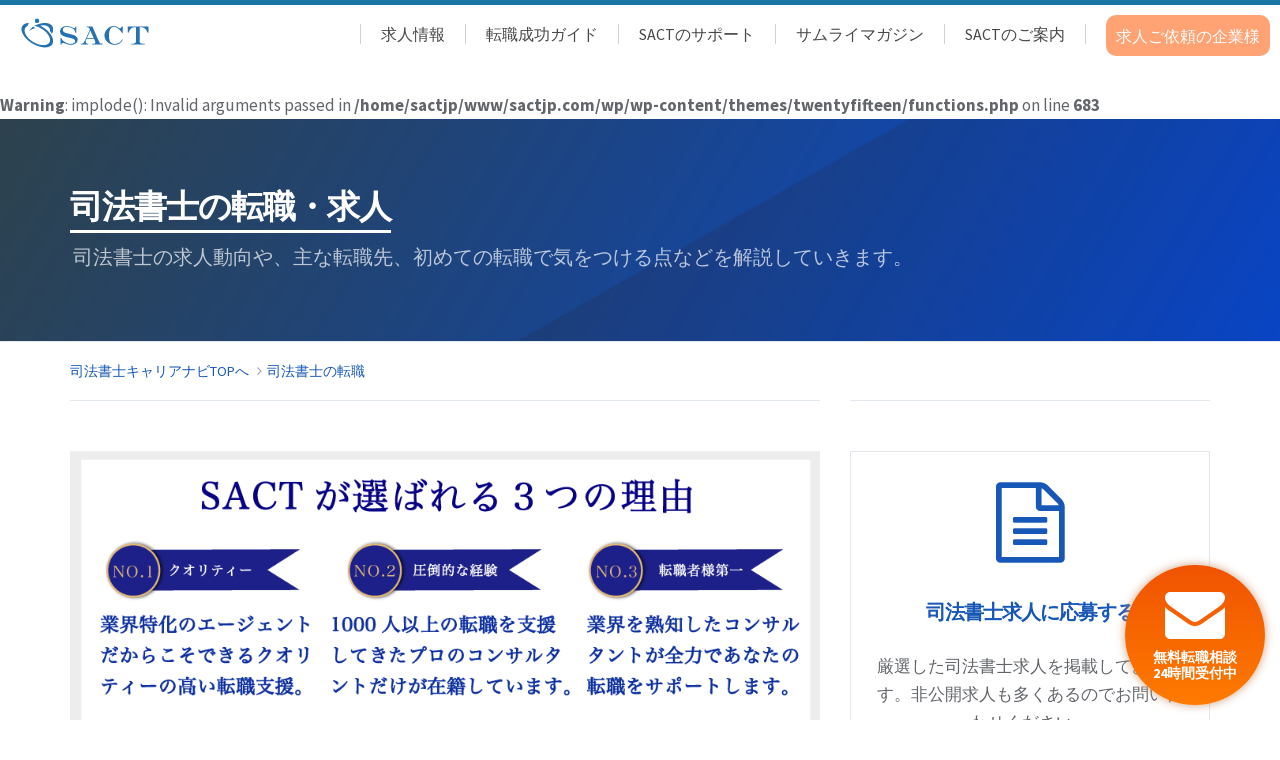

--- FILE ---
content_type: text/html; charset=UTF-8
request_url: https://sactjp.com/shihou-navi/judicial/
body_size: 10204
content:
<!DOCTYPE html>
<html lang="ja">
<head>
  <meta charset="utf-8">
  <meta http-equiv="X-UA-Compatible" content="IE=edge">
  <meta name="viewport" content="width=device-width, initial-scale=1">
    <title>司法書士の転職・求人  | 司法書士転職専門エージェントSACT</title>
    <link rel="shortcut icon" href="https://sactjp.com/images/favicon.ico"/>
  <link href="/css/bootstrap.min.css" rel="stylesheet">
  <link href='https://fonts.googleapis.com/css?family=Roboto+Slab:400,300,100,700' rel='stylesheet' type='text/css'>
  <link href='https://fonts.googleapis.com/css?family=Source+Sans+Pro:300,400,600,700,300italic,400italic,600italic' rel='stylesheet' type='text/css'>
  <link href="/css/style.css" rel="stylesheet">
  <link href="/css/owl.carousel.css" rel="stylesheet">
  <link href="/css/owl.theme.css" rel="stylesheet">
  <link href="/css/add.css" rel="stylesheet">
  <link href="/css/lpnew.css" rel="stylesheet">
  <!-- Font-Awesome -->
  <link rel="stylesheet" href="/css/font-awesome.min.css">
  <!--[if lt IE 9]>
  <script src="https://oss.maxcdn.com/html5shiv/3.7.2/html5shiv.min.js"></script>
  <script src="https://oss.maxcdn.com/respond/1.4.2/respond.min.js"></script>  <![endif]-->


<!-- Meta Pixel Code -->
<script>
!function(f,b,e,v,n,t,s)
{if(f.fbq)return;n=f.fbq=function(){n.callMethod?
n.callMethod.apply(n,arguments):n.queue.push(arguments)};
if(!f._fbq)f._fbq=n;n.push=n;n.loaded=!0;n.version='2.0';
n.queue=[];t=b.createElement(e);t.async=!0;
t.src=v;s=b.getElementsByTagName(e)[0];
s.parentNode.insertBefore(t,s)}(window, document,'script',
'https://connect.facebook.net/en_US/fbevents.js');
fbq('init', '7915877748499637');
fbq('track', 'PageView');
</script>
<noscript><img height="1" width="1" style="display:none"
src="https://www.facebook.com/tr?id=7915877748499637&ev=PageView&noscript=1"
/></noscript>
<!-- End Meta Pixel Code -->


  <script>(function(html){html.className = html.className.replace(/\bno-js\b/,'js')})(document.documentElement);</script>
<meta name="description" itemprop="description" content="SACTは司法書士専門の転職エージェントです。ここでは司法書士の最新求人動向や司法書士の主な転職先、初めての転職をお考えの司法書士の方へのご案内、弊社でご支援させていただいた転職者様の転職成功事例等をご紹介します。" />

<meta name="keywords" itemprop="keywords" content="司法書士 転職,司法書士 求人" />

<link rel="canonical" href="https://sactjp.com/shihou-navi/judicial/" />
<meta property="og:title" content="司法書士の転職・求人  | 司法書士転職専門エージェントSACT" />
<meta property="og:type" content="article" />
<meta property="og:url" content="https://sactjp.com/shihou-navi/judicial/" />
<meta property="og:site_name" content="SACT - 士業専門エージェント" />
<meta property="og:description" content="SACTは司法書士専門の転職エージェントです。ここでは司法書士の最新求人動向や司法書士の主な転職先、初めての転職をお考えの司法書士の方へのご案内、弊社でご支援させていただいた転職者様の転職成功事例等をご紹介します。" />
<meta property="article:published_time" content="2015-12-09T20:00:44Z" />
<meta property="article:modified_time" content="2020-12-16T23:35:12Z" />
<meta name="twitter:card" content="summary" />
<meta name="twitter:title" content="司法書士の転職・求人  | 司法書士転職専門エージェントSACT" />
<meta name="twitter:description" content="SACTは司法書士専門の転職エージェントです。ここでは司法書士の最新求人動向や司法書士の主な転職先、初めての転職をお考えの司法書士の方へのご案内、弊社でご支援させていただいた転職者様の転職成功事例等をご紹介します。" />
<link rel="alternate" type="application/rss+xml" title="SACT - 士業専門エージェント &raquo; フィード" href="https://sactjp.com/feed/" />
<link rel="alternate" type="application/rss+xml" title="SACT - 士業専門エージェント &raquo; コメントフィード" href="https://sactjp.com/comments/feed/" />
		<script type="text/javascript">
			window._wpemojiSettings = {"baseUrl":"https:\/\/s.w.org\/images\/core\/emoji\/72x72\/","ext":".png","source":{"concatemoji":"https:\/\/sactjp.com\/wp-includes\/js\/wp-emoji-release.min.js?ver=4.3.34"}};
			!function(e,n,t){var a;function o(e){var t=n.createElement("canvas"),a=t.getContext&&t.getContext("2d");return!(!a||!a.fillText)&&(a.textBaseline="top",a.font="600 32px Arial","flag"===e?(a.fillText(String.fromCharCode(55356,56812,55356,56807),0,0),3e3<t.toDataURL().length):(a.fillText(String.fromCharCode(55357,56835),0,0),0!==a.getImageData(16,16,1,1).data[0]))}function i(e){var t=n.createElement("script");t.src=e,t.type="text/javascript",n.getElementsByTagName("head")[0].appendChild(t)}t.supports={simple:o("simple"),flag:o("flag")},t.DOMReady=!1,t.readyCallback=function(){t.DOMReady=!0},t.supports.simple&&t.supports.flag||(a=function(){t.readyCallback()},n.addEventListener?(n.addEventListener("DOMContentLoaded",a,!1),e.addEventListener("load",a,!1)):(e.attachEvent("onload",a),n.attachEvent("onreadystatechange",function(){"complete"===n.readyState&&t.readyCallback()})),(a=t.source||{}).concatemoji?i(a.concatemoji):a.wpemoji&&a.twemoji&&(i(a.twemoji),i(a.wpemoji)))}(window,document,window._wpemojiSettings);
		</script>
		<style type="text/css">
img.wp-smiley,
img.emoji {
	display: inline !important;
	border: none !important;
	box-shadow: none !important;
	height: 1em !important;
	width: 1em !important;
	margin: 0 .07em !important;
	vertical-align: -0.1em !important;
	background: none !important;
	padding: 0 !important;
}
</style>
<link rel='stylesheet' id='contact-form-7-css'  href='https://sactjp.com/wp-content/plugins/contact-form-7/includes/css/styles.css?ver=4.3.1' type='text/css' media='all' />
<link rel='stylesheet' id='wp-pagenavi-css'  href='https://sactjp.com/wp-content/plugins/wp-pagenavi/pagenavi-css.css?ver=2.70' type='text/css' media='all' />
<link rel='stylesheet' id='twentyfifteen-fonts-css'  href='https://fonts.googleapis.com/css?family=Noto+Sans%3A400italic%2C700italic%2C400%2C700%7CNoto+Serif%3A400italic%2C700italic%2C400%2C700%7CInconsolata%3A400%2C700&#038;subset=latin%2Clatin-ext' type='text/css' media='all' />
<link rel='stylesheet' id='genericons-css'  href='https://sactjp.com/wp-content/themes/twentyfifteen/genericons/genericons.css?ver=3.2' type='text/css' media='all' />
<link rel='stylesheet' id='twentyfifteen-style-css'  href='https://sactjp.com/wp-content/themes/twentyfifteen/style.css?ver=4.3.34' type='text/css' media='all' />
<!--[if lt IE 9]>
<link rel='stylesheet' id='twentyfifteen-ie-css'  href='https://sactjp.com/wp-content/themes/twentyfifteen/css/ie.css?ver=20141010' type='text/css' media='all' />
<![endif]-->
<!--[if lt IE 8]>
<link rel='stylesheet' id='twentyfifteen-ie7-css'  href='https://sactjp.com/wp-content/themes/twentyfifteen/css/ie7.css?ver=20141010' type='text/css' media='all' />
<![endif]-->
<script type='text/javascript' src='https://sactjp.com/wp-includes/js/jquery/jquery.js?ver=1.11.3'></script>
<script type='text/javascript' src='https://sactjp.com/wp-includes/js/jquery/jquery-migrate.min.js?ver=1.2.1'></script>
<link rel="EditURI" type="application/rsd+xml" title="RSD" href="https://sactjp.com/xmlrpc.php?rsd" />
<link rel="wlwmanifest" type="application/wlwmanifest+xml" href="https://sactjp.com/wp-includes/wlwmanifest.xml" /> 
<meta name="generator" content="WordPress 4.3.34" />
<link rel='shortlink' href='https://sactjp.com/?p=112' />
	<style type="text/css">.recentcomments a{display:inline !important;padding:0 !important;margin:0 !important;}</style>
<!-- yahoo -->
<script async src="https://s.yimg.jp/images/listing/tool/cv/ytag.js"></script>
<script>
window.yjDataLayer = window.yjDataLayer || [];
function ytag() { yjDataLayer.push(arguments); }
ytag({"type":"ycl_cookie", "config":{"ycl_use_non_cookie_storage":true}});
</script>
<!-- yahoo -->
<!-- Google tag (gtag.js) -->
<script async src="https://www.googletagmanager.com/gtag/js?id=G-L135SKQL1S"></script>
<script>
  window.dataLayer = window.dataLayer || [];
  function gtag(){dataLayer.push(arguments);}
  gtag('js', new Date());

  gtag('config', 'G-L135SKQL1S');
</script>
<!-- Google tag (gtag.js) -->
</head>
<body>
  <header class='judicial-top-bar' id="judicial-menuBar" data-toggler=".open">
    <div class="top-bar-left">
            <h1 id="site-title"><a class="judicial-site-title" href="/shihou-navi"><img alt="司法書士の求人・転職・就職はSACT司法書士キャリアナビ" class="" src="/images/judicial-navi-logo.svg"></a></1>
            <div id="nav-toggle">
              <div id="judicial-toggle">
                <span></span>
                <span></span>
                <span></span>
              </div>
            </div>
    </div>
    <nav class="top-bar-right" id="judicial-bar-right">
      <ul class="judicial-menu" id="judicial-nav">
        <li class="judicial-list-first"><a href="#" style=" color: #333"><span>求人情報</span></a>
        <ul class="judicial-dropdown">
          <li><a href="/judicial-job">求人情報</a></li>
          <li><a href="/shihou-navi/judicial_jobs">司法書士求人一覧</a></li>
          <li><a href="/judicial">司法書士の転職</a></li>
          <li><a href="/judicial-case">司法書士の主な転職先</a></li>
          <li><a href="/judicial-first">初めての転職をお考えの方</a></li>
        </ul>
        </li>
        <li ><a href="#" style=" color: #333"><span>転職成功ガイド</span></a>
          <ul class="judicial-dropdown">
            <li><a href="/judicial-guide">転職成功ガイド</a></li>
            <li><a href="/judicial-success">転職成功実績</a></li>
            <li><a href="/judicial-qa">キャリアアップQ＆A</a></li>
          </ul>
        </li>
        <li ><a href="#" style=" color: #333"><span>SACTのサポート</span></a>
          <ul class="judicial-dropdown">
            <li><a href="/support">SACTの転職サポート</a></li>
            <li><a href="/requestshihoudokuritsu-form">SACTの独立支援</a></li>
            <li><a href="/quality">SACTの特徴</a></li>
            <li><a href="/flow">転職サポートの流れ</a></li>
            <li><a href="/consultant">コンサルタント紹介</a></li>

          </ul>
        </li>
        <li ><a href="#" style=" color: #333"><span>サムライマガジン</span></a>
          <ul class="judicial-dropdown">
            <li><a href="/magazine">サムライトピックス</a></li>
          </ul>
        </li>
        <li ><a href="#" style=" color: #333"><span class="right">SACTのご案内</span></a>
          <ul class="judicial-dropdown">
            <li><a href="/company">会社概要</a></li>
            <li><a href="/privacy">個人情報保護方針</a></li>
            <li><a href="/access">アクセス</a></li>
            <li><a href="/ma">開業・M&Aをお考えの方</a></li>
            <li><a href="/contact">お問い合わせ</a></li>
          </ul>
        </li>
        <li><a id="judicial-request" href="https://sactjp.com/requestshihou-form/">求人ご依頼の企業様</a></li>
      </ul>
    </nav>
  </header>

<div id="primary" class="content-area">
  <main id="main" class="site-main" role="main">

    
<br />
<b>Warning</b>:  implode(): Invalid arguments passed in <b>/home/sactjp/www/sactjp.com/wp/wp-content/themes/twentyfifteen/functions.php</b> on line <b>683</b><br />
<div class="tp-page-header">
  <div class="container">
    <div class="row">
      <div class="col-md-12">
        <div class="page-header">
          <h1>司法書士の転職・求人</h1>

          <p class="lead">司法書士の求人動向や、主な転職先、初めての転職で気をつける点などを解説していきます。</p>
        </div>
      </div>
    </div>
  </div>
</div>
<div class="tp-breadcrumb">
  <div class="container">
    <div class="row">
      <div class="col-md-8">
        <ol class="breadcrumb">
          <li><a href="/shihou-navi">司法書士キャリアナビTOPへ</a></li>
          <li><a href="/judicial">司法書士の転職</a></li>
        </ol>
      </div>
      <div class="col-md-4">
        <div class="font-option" style="color: #fff;"> Select font size :</div>
      </div>
    </div>
  </div>
</div>
<div class="main-container" id="main-container">
  <div class="tp-claim-detail font-increase" id="tp-claim-detail">
    <div class="container">
      <div class="row claim-product-details">
        <div class="col-md-8 claim-info-left">
		 <img class="img-responsive" src="/images/judicial_caption.png" alt="司法書士　転職エージェント">
          <div class="title-box" style="margin-top: 30px;">
		   <div class="row">
            <div class="col-md-12">
              <h2><span style="margin-right: 10px; color: #ff7841;"><i class="fa fa-user" aria-hidden="true"></i></span>司法書士・有資格者の皆様へ</h2>
            </div>
          </div>
		 </div>
		  <h3>1.司法書士転職のプロフェッショナルが徹底サポート</h3>
          <p>SACTには1000人以上の転職を支援してきたプロのコンサルタントのみが在籍しています。<br>単なる紹介ではなく3年後、5年後、10年後を見据えたキャリアカウンセリングを提供しています。司法書士業界を熟知したコンサルタントが転職者様の転職ニーズをお伺いし、最適な司法書士求人をご紹介いたします。独立を視野に入れた転職支援実績もあり、司法書士の皆様の希望に沿ったキャリア形成を独自のノウハウで支援し、転職成功に導きます。</p>
		  <h3>2.司法書士・有資格者向けの非公開求人が豊富</h3>
          <img class="img-responsive" src="/images/hikoukai_2.png" alt="司法書士　非公開求人">
          <h3 style="margin-top: 30px;">3.安心の実績</h3>
          <p style="margin-bottom: 20px;">20代〜50代まで幅広い司法書士転職サポートの実績があります。クライアントの司法書士事務所や企業様と信頼関係を構築しているため、SACT独自の優良求人も多数保有しています。<br>またキャリアカウンセリングの際には転職者様の転職状況に近い事例をケーススタディとしてご紹介させていただいております。</p>
		  
		  <div class="row">	
          <div class="col-md-12" style="margin-bottom: 30px; text-align: center;">
          <a href="/entry" class="btn tp-btn tp-btn-orange entry_button"><span style="margin-right: 5px;"><i class="fa fa-arrow-circle-right"></i></span>まずはお気軽にご相談ください</a>
          </div>
		  </div>
          <div class="row title-box">
            <div class="col-md-12">
              <h2><span style="margin-right: 10px; color: #ff7841;"><i class="fa fa-line-chart"></i></span>司法書士の求人動向について
              </h2>
            </div>
          </div>
          <p>新型感染症の影響による景気の不透明感で、司法書士業界の求人も以前より減少しつつありますが、不動産登記を中心とする司法書士事務所の求人はさほど大きな影響は無く求人が出ております。また、相続案件についても積極的に取り組む司法書士事務所も増えており、相続登記・遺言作成・成年後見・信託などの仕事も増加しているようです。それに伴った求人を行っている司法書士事務所も見受けられます。その他、企業法務案件に取り組む司法書士事務所も増加傾向にあります。
選択肢が多い一方で、各司法書士事務所が求める人材は傾向が似ています。それだけに転職先選びに迷う方も多いと思います。今までの経験や今後のキャリアビジョンを明確にし、それが実現できる職場がどこになるのかを見極める必要があります。</p>
	  <h3 style="font-size: 15px;"><span style="color: #E00046;">【New!】</span>司法書士の新着求人</h3>
      <div id="product">
        
      <div class="col-md-12 product-thumb item">
          <h2 style="font-size: 18px;color: #1757b8;margin-bottom: 20px;line-height: 25px;text-align:center; font-weight: 700;">
            <a href="https://sactjp.com/shihou-navi/judicial_jobs/2114-2/">千葉市にあり多様な案件を扱う司法書士法人からの求人</a></h2>

          <p style="font-size: 14px; line-height: 20px;">◆不動産登記関連業務、商業登記関連業務、相続業務
　※現在、主に3つのチームで・・・<br><br>年収 400万円 ～ 700万円</p>
          <div class="tag">司法書士</div>
          <span class="meta-date">2026/01/14</a></span>
      </div>
      <div class="col-md-12 product-thumb item">
          <h2 style="font-size: 18px;color: #1757b8;margin-bottom: 20px;line-height: 25px;text-align:center; font-weight: 700;">
            <a href="https://sactjp.com/shihou-navi/judicial_jobs/2058-2/">商業登記に強みを持ち、高い有資格者率を誇る司法書士法人</a></h2>

          <p style="font-size: 14px; line-height: 20px;">◆司法書士業務全般
 （設立・役員変更・組織再編等の商業登記、相続・売買等の不・・・<br><br>年収 400万円 ～ 600万円</p>
          <div class="tag">司法書士</div>
          <span class="meta-date">2026/01/14</a></span>
      </div>
      <div class="col-md-12 product-thumb item">
          <h2 style="font-size: 18px;color: #1757b8;margin-bottom: 20px;line-height: 25px;text-align:center; font-weight: 700;">
            <a href="https://sactjp.com/shihou-navi/judicial_jobs/2065-2/">登記において屈指の実績を誇る大手司法書士法人！</a></h2>

          <p style="font-size: 14px; line-height: 20px;">◆不動産登記（8割）、商業登記等・・・<br><br>年収 350万円 ～ 500万円</p>
          <div class="tag">司法書士</div>
          <span class="meta-date">2026/01/08</a></span>
      </div>
      <div class="col-md-12 product-thumb item">
          <h2 style="font-size: 18px;color: #1757b8;margin-bottom: 20px;line-height: 25px;text-align:center; font-weight: 700;">
            <a href="https://sactjp.com/shihou-navi/judicial_jobs/2022-2/">登記、会計・税務のワンストップが強みの総合事務所</a></h2>

          <p style="font-size: 14px; line-height: 20px;">◆不動産登記・商業登記を中心とした司法書士業務全般
当面行っていただく業務は、・・・<br><br>年収 400万円 ～ 600万円</p>
          <div class="tag">司法書士</div>
          <span class="meta-date">2026/01/08</a></span>
      </div>
      <div class="col-md-12 product-thumb item">
          <h2 style="font-size: 18px;color: #1757b8;margin-bottom: 20px;line-height: 25px;text-align:center; font-weight: 700;">
            <a href="https://sactjp.com/shihou-navi/judicial_jobs/2224-2/">企業法務の分野で幅広くリーガルサービスを提供する法律事務所の司法書士募集</a></h2>

          <p style="font-size: 14px; line-height: 20px;">司法書士として、商業登記、不動産登記、動産譲渡登記、債権譲渡登記まで、幅広い案件・・・<br><br>年収 500万円 ～ 800万円</p>
          <div class="tag">司法書士</div>
          <span class="meta-date">2026/01/07</a></span>
      </div>
      <div class="col-md-12 product-thumb item">
          <h2 style="font-size: 18px;color: #1757b8;margin-bottom: 20px;line-height: 25px;text-align:center; font-weight: 700;">
            <a href="https://sactjp.com/shihou-navi/judicial_jobs/2302-2/">全国展開している司法書士法人より司法書士補助者の求人</a></h2>

          <p style="font-size: 14px; line-height: 20px;">不動産登記を中心に、相続登記や商業登記等における以下業務
・登記申請、法務局へ・・・<br><br>年収 300万円 ～ 500万円</p>
          <div class="tag"></div>
          <span class="meta-date">2026/01/05</a></span>
      </div>
      <div class="col-md-12 product-thumb item">
          <h2 style="font-size: 18px;color: #1757b8;margin-bottom: 20px;line-height: 25px;text-align:center; font-weight: 700;">
            <a href="https://sactjp.com/shihou-navi/judicial_jobs/2112-2/">ワンストップサービスで成長中の司法書士法人</a></h2>

          <p style="font-size: 14px; line-height: 20px;">・不動産登記・企業法務・信託登記・信託コンサルティング・民事信託
・遺言、遺産・・・<br><br>年収 350万円 ～ 500万円</p>
          <div class="tag">司法書士</div>
          <span class="meta-date">2025/12/24</a></span>
      </div>
      <div class="col-md-12 product-thumb item">
          <h2 style="font-size: 18px;color: #1757b8;margin-bottom: 20px;line-height: 25px;text-align:center; font-weight: 700;">
            <a href="https://sactjp.com/shihou-navi/judicial_jobs/2025-2/">安定した成長を誇る司法書士法人</a></h2>

          <p style="font-size: 14px; line-height: 20px;">◆不動産登記業務・商業登記業務
※不動産登記業務がメインとなります。・・・<br><br>年収 400万円 ～ </p>
          <div class="tag">司法書士</div>
          <span class="meta-date">2025/12/22</a></span>
      </div>
      </div>						
          <div class="row title-box">
            <div class="col-md-12">
              <h2><span style="margin-right: 10px; color: #ff7841;"><i class="fa fa-pie-chart"></i></span>司法書士の主な転職先について
              </h2>
            </div>
          </div>
          <p>増加傾向にある司法書士求人。各求人企業がどのような人材を求めているのか？登記系司法書士事務所と裁判系司法書士事務所とでは求める人材も異なるものです。<br>ここでは、司法書士の主な転職先とそこで求められる人材について触れていきます。
          </p>

          <div class="row">
            <div class="col-md-12" style="margin-bottom: 30px;">
              <a href="/judicial-case" class="btn tp-btn tp-btn-orange" style="float: right; margin-bottom: 20px;"><span style="margin-right: 5px;"><i class="fa fa-arrow-circle-right"></i></span>詳しくはこちら</a>
            </div>
          </div>
          <p style="color: #FB5528;">司法書士の転職成功事例</p>
          <ul>
            <a href="/judicial-success-01">
              <li><i class="fa fa-arrow-circle-right"></i>司法書士試験合格者（未経験）→不動産登記メインの司法書士法人へ転職成功</li>
            </a> <a href="/judicial-success-02">
            <li><i class="fa fa-arrow-circle-right"></i>個人司法書士事務所→大手司法書士法人へ転職成功</li>
          </a> <a href="/judicial-success-03">
            <li><i class="fa fa-arrow-circle-right"></i>債務整理メインの司法書士法人→中堅司法書士法人（登記メイン）へ転職成功</li>
          </a>
		  <a href="/judicial-success-04">
            <li><i class="fa fa-arrow-circle-right"></i>司法書士試験合格者（未経験）→大手司法書士法人（不動産登記メイン）に転職成功</li>
          </a>
		  <a href="/judicial-success-05">
            <li><i class="fa fa-arrow-circle-right"></i>中規模司法書士法人→大手司法書士法人（不動産登記メイン）に年収100万円以上アップで転職成功</li>
          </a>
		  <a href="/judicial-success-06">
                  <li><i class="fa fa-arrow-circle-right"></i>小規模司法書士事務所→中堅司法書士法人へ転職成功</li>
          </a>
		  <a href="/judicial-success-07">
                  <li><i class="fa fa-arrow-circle-right"></i>事業会社勤務→大手司法書士法人へ転職成功</li>
                </a>
				<a href="/judicial-success-08">
                  <li><i class="fa fa-arrow-circle-right"></i>大手法律事務所（事務職）→全国展開する司法書士法人へ転職成功</li>
                </a>
			    <a href="/judicial-success-09">
                  <li><i class="fa fa-arrow-circle-right"></i>未就業→中規模司法書士法人へ転職成功</li>
                </a>
			    <a href="/judicial-success-10">
                  <li><i class="fa fa-arrow-circle-right"></i>中堅司法書士法人（不動産登記メイン）→中規模司法書士法人（商業登記メイン）へ転職成功</li>
                </a>
			    <a href="/judicial-success-11">
                  <li><i class="fa fa-arrow-circle-right"></i>事業会社→大手司法書士法人（不動産登記メイン）へ転職成功</li>
                </a>
          </ul>
          <div class="row title-box" style="margin-top: 60px;">
            <div class="col-md-12">
              <h2><span style="margin-right: 10px; color: #ff7841;"><i class="fa fa-suitcase"></i></span>初めて転職をお考え司法書士の方へ
              </h2>
            </div>
          </div>
          <p>司法書士試験に合格したけれど、司法書士事務所業界の事は良くわからない。不動産登記を中心に経験を積んできたけど、もっと幅広い経験を積んでみたい。将来独立を目指しているので、専門性の高い業務に挑戦してみたい。などのお悩みやご要望はありませんか？当社では司法書士専門のコンサルタントがあなたの転職活動をサポート致します。</p>

          <div class="row">
            <div class="col-md-12" style="margin-bottom: 30px;">
              <a href="/judicial-first" class="btn tp-btn tp-btn-orange" style="float: right; margin-bottom: 20px;"><span style="margin-right: 5px;"><i class="fa fa-arrow-circle-right"></i></span>詳しくはこちら</a>
            </div>
          </div>
          <p style="color: #FB5528;">司法書士キャリアアップＱ＆Ａ</p>
          <ul>
            <a href="/judicial-qa#judicial_qa_1">
              <li><i class="fa fa-arrow-circle-right"></i> Ｑ、司法書士試験に合格しました。司法書士事務所へ転職を考えているのですが、どのような点に注意すれば良いでしょうか？
              </li>
            </a> <a href="/judicial-qa#judicial_qa_2">
            <li>
              <i class="fa fa-arrow-circle-right"></i> Ｑ、司法書士事務所で登記を中心に経験を積んで来ました。将来的には独立を考えているのですが、今後どのような経験を積んで行けば良いでしょうか？
            </li>
          </a> <a href="/judicial-qa#judicial_qa_3">
            <li><i class="fa fa-arrow-circle-right"></i> Ｑ、現在不動産登記中心の事務所で司法書士として5年程度従事していますが、給与が思ったように上がりません。司法書士の資格・経験を活かしつつ給与アップが見込めるキャリアアップはどのようにすれば良いのでしょう？
            </li>
          </a>
		  <a href="/judicial-qa#judicial_qa_4">
            <li><i class="fa fa-arrow-circle-right"></i> Ｑ、これまで不動産登記を中心に担当してきましたが、成年後見に関する経験も積みたいと考えています。今後は相続や成年後見などに強みを持った事務所が増えてくると考えていますが、募集はたくさんありますか？
            </li>
          </a>
		  <a href="/judicial-qa#judicial_qa_5">
            <li><i class="fa fa-arrow-circle-right"></i> Ｑ、商業登記業務に携わりたいと思っていますが、商業登記業務をメインで扱っている司法書士事務所は少ないと聞きました。本当ですか？
            </li>
          </a>
		  <a href="/judicial-qa#judicial_qa_6">
            <li><i class="fa fa-arrow-circle-right"></i> Ｑ、司法書士事務所で一通りの経験は積んで来ました。
独立をするか、転職をするか悩んでいますが、それぞれ何歳くらいまでが適齢期なのでしょうか？
            </li>
          </a>
		  <a href="/judicial-qa#judicial_qa_7">
            <li><i class="fa fa-arrow-circle-right"></i> Ｑ、債務整理中心の司法書士事務所で経験を積んで来ましたが、今度は登記を経験したいと考えています。転職は可能でしょうか？
            </li>
          </a>
          </ul>
        </div>
        <div class="col-md-4 claim-right-side">
          <div class="row">
            <div class="col-md-12">
              <div class="insurance-block">
                <div class=""><i class="fa fa-file-text-o"></i>

                <h2 style="font-weight: 600; font-size:20px;"><a href="/shihou-navi/judicial_jobs">司法書士求人に応募する</a></h2>

                <p>厳選した司法書士求人を掲載しております。非公開求人も多くあるのでお問い合わせください。</p>
                <a href="/shihou-navi/judicial_jobs" class="btn tp-btn tp-btn-orange"> 求人一覧へ</a></div>
              </div>
            </div>
            <div class="col-md-12">
              <div class="agent-block">
                <div class=""><img src="/images/connsaru.png" alt="" style="margin-bottom:30px;">

                  <h2 style="font-weight: 600; font-size:20px;"><a href="#">士業専門エージェントに相談する</a></h2>

                  <p>すぐにご転職をお考えの方から、まだ転職するか決めかねている方まで、お気軽にご相談ください。</p>
                  <a href="/entry" class="btn tp-btn" style="background-color: #DE0C49;"> 無料転職登録</a></div>
              </div>
          </div>
        </div>
      </div>
    </div>
  </div>
</div>

  </main>
  <!-- .site-main -->
</div><!-- .content-area -->

<div id="tp-footer-two" class="tp-footer-two">
  <div class="container">
    <div class="row ft-section">
      <div class="col-md-4 ft-logo"><img src="/images/ft-logo.png" alt=""></div>
    </div>
    <div class="row ft-section">


            <div class="col-md-2 ft-links">
        <h2 style="font-size: 16px;">求人情報</h2>
        <ul style="font-size: 12px;">
          <li><i class="fa fa-angle-double-right"></i><a href="/judicial-job">求人情報</a></li>
          <li><i class="fa fa-angle-double-right"></i><a href="/shihou-navi/judicial_jobs">司法書士求人一覧</a></li>
          <li><i class="fa fa-angle-double-right"></i><a href="/judicial">司法書士の転職</a></li>
          <li><i class="fa fa-angle-double-right"></i><a href="/judicial-case">司法書士の主な転職先</a></li>
          <li><i class="fa fa-angle-double-right"></i><a href="/judicial-first">初めての転職をお考えの方</a></li>
        </ul>
      </div>
      <div class="col-md-2 ft-links">
        <h2 style="font-size: 16px;">転職成功ガイド</h2>
        <ul style="font-size: 12px;">
          <li><i class="fa fa-angle-double-right"></i><a href="/judicial-guide">転職成功ガイド</a></li>
          <li><i class="fa fa-angle-double-right"></i><a href="/judicial-success">転職成功実績</a></li>
          <li><i class="fa fa-angle-double-right"></i><a href="/judicial-qa">キャリアアップQ＆A</a></li>
        </ul>
      </div>
      <div class="col-md-2 ft-links">
        <h2 style="font-size: 16px;">SACTの転職サポート</h2>
        <ul style="font-size: 12px;">
          <li><i class="fa fa-angle-double-right"></i><a href="/support">SACTの転職サポート</a></li>
          <li><i class="fa fa-angle-double-right"></i><a href="/quality">SACTの特徴</a></li>
          <li><i class="fa fa-angle-double-right"></i><a href="/flow">転職サポートの流れ</a></li>
          <li><i class="fa fa-angle-double-right"></i><a href="/consultant">コンサルタント紹介</a></li>
        </ul>
      </div>
      <div class="col-md-2 ft-links">
        <h2 style="font-size: 16px;">サムライマガジン</h2>
        <ul style="font-size: 12px;">
          <li><i class="fa fa-angle-double-right"></i><a href="/low">サムライトピックス</a></li>
        </ul>
      </div>
      <div class="col-md-2 ft-links">
        <h2 style="font-size: 16px;">SACTのご案内</h2>
        <ul style="font-size: 12px;">
          <li><i class="fa fa-angle-double-right"></i><a href="/company">会社概要</a></li>
          <li><i class="fa fa-angle-double-right"></i><a href="/privacy">個人情報保護方針</a></li>
          <li><i class="fa fa-angle-double-right"></i><a href="/access">アクセス</a></li>
          <li><i class="fa fa-angle-double-right"></i><a href="/contact">お問い合わせ</a></li>
        </ul>
      </div>
      <div class="col-md-2 ft-links-social">
       <h2 style="font-size: 20px;">Social</h2>
       <ul class="social-menu">
         <li><a href="https://www.facebook.com/sactjp/?fref=ts" class="social-box facebook"><i class="fa fa-facebook-square"></i>Facebooks</a></li>
       </ul>
     </div>
          </div>
    <div class="row">
      <div class="col-md-6 copyright-text">
        Copyright 2026. SACT Company. All Rights Reserved.
      </div>
    </div>
  </div>
</div>
<div id="floatMenu">
<ul>
<li><a href="/entry"><i class="fa fa-pencil-square-o"></i>WEBで登録</a></li>
<li><a href="tel:0364272242"><i class="fa fa-phone"></i>電話でご相談</a></li>
</ul>
</div>



<div class="c-fixedButton">
	<a href="/entry">
			<span>
				<i class="fa fa-envelope"></i>
				無料転職相談<br>
				24時間受付中
			</span>
	</a>
</div>

<script src="/js/jquery-1.11.3.min.js"></script>
<script src="/js/bootstrap.min.js"></script>
<script src="/js/nav-menu.js"></script>
<script src="/js/owl.carousel.min.js"></script>
<script type="text/javascript" src="/js/slider.js"></script>
<script type="text/javascript" src="/js/product-carousel.js"></script>
<script type="text/javascript" src="/js/testimonial.js"></script>
<script type="text/javascript" src="/js/switcher.js"></script>
<!-- search open-->
<script type="text/javascript" src="/js/search.js"></script>
<script type="text/javascript" src="/js/add.js"></script>
<script type="text/javascript" src="/js/lpnew.js"></script>
<script>
   $(function(){
       $("#webqa .question").on("click", function() {
          $(this).toggleClass("question_active");
          $(this).next().slideToggle();
       });
   });
</script>
<script>
   $(function(){
       $("#request .head").on("click", function() {
          $(this).toggleClass("head_active");
          $(this).next().slideToggle();
       });
   });
</script>
<script type="text/javascript">
   $(function(){
      $("#kaikei-nav li").hover(function(){
         $("ul",this).show();
      },
      function(){
         $("ul",this).hide();
      });
   });
</script>
<script type="text/javascript">
   $(function(){
      $("#bennrishi-nav li").hover(function(){
         $("ul",this).show();
      },
      function(){
         $("ul",this).hide();
      });
   });
</script>
<script type="text/javascript">
   $(function(){
      $("#judicial-nav li").hover(function(){
         $("ul",this).show();
      },
      function(){
         $("ul",this).hide();
      });
   });
</script>
<script>
function init() {
// スクロールして何ピクセルでアニメーションさせるか
var px_change  = 200;
// スクロールのイベントハンドラを登録
window.addEventListener('scroll', function(e){
// 変化するポイントまでスクロールしたらクラスを追加
if ( $(window).scrollTop() > px_change ) {
$(".top-bar").addClass("top-navi-bar");
// 変化するポイント以前であればクラスを削除
} else if ( $("header").hasClass("top-navi-bar") ) {
$(".top-bar").removeClass("top-navi-bar");
}
});
}
window.onload = init();
</script>
<script>
(function($) {
    $(function() {
      var $header = $('.top-bar');
        // Nav Toggle Button
        $('#nav-toggle').click(function(){
            $header.toggleClass('open');
        });
    });
})(jQuery);
</script>
<script>
function init() {
// スクロールして何ピクセルでアニメーションさせるか
var px_change  = 1;
// スクロールのイベントハンドラを登録
window.addEventListener('scroll', function(e){
// 変化するポイントまでスクロールしたらクラスを追加
if ( $(window).scrollTop() > px_change ) {
$(".kaikei-normal-bar").addClass("top-navi-bar");
// 変化するポイント以前であればクラスを削除
} else if ( $("header").hasClass("top-navi-bar") ) {
$(".kaikei-normal-bar").removeClass("top-navi-bar");
}
});
}
window.onload = init();
</script>
<script>
(function($) {
    $(function() {
      var $header = $('.kaikei-normal-bar');
        // Nav Toggle Button
        $('#nav-toggle').click(function(){
            $header.toggleClass('open');
        });
    });
})(jQuery);
</script>
<script>
(function($) {
    $(function() {
      var $header = $('.top-bar');
        // Nav Toggle Button
        $('#nav-toggle').click(function(){
            $header.toggleClass('open');
        });
    });
})(jQuery);
</script>
<script>
(function($) {
    $(function() {
      var $header = $('.bennrishi-top-bar');
        // Nav Toggle Button
        $('#nav-toggle').click(function(){
            $header.toggleClass('open');
        });
    });
})(jQuery);
</script>
<script>
(function($) {
    $(function() {
      var $header = $('.judicial-top-bar');
        // Nav Toggle Button
        $('#nav-toggle').click(function(){
            $header.toggleClass('open');
        });
    });
})(jQuery);
</script>
<script>
$(function() {
  // スクロールのオフセット値
  var offsetY = -10;
  // スクロールにかかる時間
  var time = 500;

  // ページ内リンクのみを取得
  $('a[href^=#]').click(function() {
    // 移動先となる要素を取得
    var target = $(this.hash);
    if (!target.length) return ;
    // 移動先となる値
    var targetY = target.offset().top+offsetY;
    // スクロールアニメーション
    $('html,body').animate({scrollTop: targetY}, time, 'swing');
    // ハッシュ書き換えとく
    window.history.pushState(null, null, this.hash);
    // デフォルトの処理はキャンセル
    return false;
  });
});
</script>
<script>
$(function() {
    $('#tax-job-button').click(function(){
        $('.tax-job-5, .tax-job-6, .tax-job-7, .tax-job-8, .tax-job-9, .tax-job-10, #tax-job-offer .tax-job-11, #tax-job-offer .tax-job-12, #tax-job-offer .tax-job-13, #tax-job-offer .tax-job-14, #tax-job-offer .tax-job-15, #tax-job-offer .tax-job-16, #tax-job-offer .tax-job-17, #tax-job-offer .tax-job-18, #tax-job-offer .tax-job-19, #tax-job-offer .tax-job-20').show('slow');
        $('#tax-job-button').hide()
        $('#tax-search-button').css('display', 'block')
    });
});
</script>
<script>
$(function() {
    $('#accountant-job-button').click(function(){
        $('.accountant-job-5, .accountant-job-6, .accountant-job-7, .accountant-job-8, .accountant-job-9, .accountant-job-10 #accountant-job-offer .accountant-job-11, #accountant-job-offer .accountant-job-12, #accountant-job-offer .accountant-job-13, #accountant-job-offer .accountant-job-14, #accountant-job-offer .accountant-job-15, #accountant-job-offer .accountant-job-16, #accountant-job-offer .accountant-job-17, #accountant-job-offer .accountant-job-18, #accountant-job-offer .accountant-job-19, #accountant-job-offer .accountant-job-20').show('slow');
        $('#accountant-job-button').hide()
        $('#accountant-search-button').css('display', 'block')
    });
});
</script>
<script>
$(function() {
    $('#bennrishi-job-button').click(function(){
        $('.bennrishi-job-11, .bennrishi-job-12, .bennrishi-job-13, .bennrishi-job-14, .bennrishi-job-15, .bennrishi-job-16, .bennrishi-job-17, .bennrishi-job-18, .bennrishi-job-19, .bennrishi-job-20').show('slow');
        $('#bennrishi-job-button').hide()
        $('#tax-search-button').css('display', 'block')
    });
});
</script>
<script>
$(function() {
    $('#bennrishinavi-job-button').click(function(){
        $('.bennrishinavi-job-5, .bennrishinavi-job-6, .bennrishinavi-job-7, .bennrishinavi-job-8, .bennrishinavi-job-9, .bennrishinavi-job-10').show('slow');
        $('#bennrishinavi-job-button').hide()
        $('#bennrishi-search-button').css('display', 'block')
    });
});
</script>
<script>
$(function() {
    $('#judicialnavi-job-button').click(function(){
        $('.judicialnavi-job-5, .judicialnavi-job-6, .judicialnavi-job-7, .judicialnavi-job-8, .judicialnavi-job-9, .judicialnavi-job-10').show('slow');
        $('#judicialnavi-job-button').hide()
        $('#judicial-search-button').css('display', 'block')
    });
});
</script>
<script>
$(function() {
    $('#judicial-job-button').click(function(){
        $('.judicial-job-11, .judicial-job-12, .judicial-job-13, .judicial-job-14, .judicial-job-15, .judicial-job-16, .judicial-job-17, .judicial-job-18, .judicial-job-19, .judicial-job-20').show('slow');
        $('#judicial-job-button').hide()
        $('#tax-search-button').css('display', 'block')
    });
});
</script>
<script>
function init() {
// スクロールして何ピクセルでアニメーションさせるか
var px_change  = 60;
// スクロールのイベントハンドラを登録
window.addEventListener('scroll', function(e){
// 変化するポイントまでスクロールしたらクラスを追加
if ( $(window).scrollTop() > px_change ) {
$(".bennrishi-top-bar").addClass("transparency-bar");
// 変化するポイント以前であればクラスを削除
} else if ( $("header").hasClass("transparency-bar") ) {
$(".bennrishi-top-bar").removeClass("transparency-bar");
}
});
}
window.onload = init();
</script>
<!-- Yahoo Code for your Target List -->
<script type="text/javascript">
/* <![CDATA[ */
var yahoo_ss_retargeting_id = 1000425375;
var yahoo_sstag_custom_params = window.yahoo_sstag_params;
var yahoo_ss_retargeting = true;
/* ]]> */
</script>
<script type="text/javascript" src="https://s.yimg.jp/images/listing/tool/cv/conversion.js">
</script>
<noscript>
<div style="display:inline;">
<img height="1" width="1" style="border-style:none;" alt="" src="https://b97.yahoo.co.jp/pagead/conversion/1000425375/?guid=ON&script=0&disvt=false"/>
</div>
</noscript>
<script type="text/javascript" src="/js/modernizr-custom.js"></script>
</body>
</html>


--- FILE ---
content_type: text/css
request_url: https://sactjp.com/css/add.css
body_size: 18205
content:
/*webqa
***************************************/

#webqa {
    float: left;
}

#webqa .title-box {
    border-left: solid 10px rgb(214, 224, 241);
    background-color: #fafafa;
    padding: 20px;
    margin-bottom: 40px;
}

#webqa .q_image {
    width: 25px;
    position: absolute;
    margin: auto;
    top: 0;
    bottom: 0;
}

#webqa .a_image {
    width: 25px;
    position: absolute;
    margin: auto;
}

#webqa .item .question {
    border-top: 1px solid #eeefef;
    padding: 25px 25px 25px 15px;
    font-size: 16px;
    position: relative;
    font-family: Arial, Roboto, “Droid Sans”, “游ゴシック”, YuGothic, “ヒラギノ角ゴ ProN W3”, “Hiragino Kaku Gothic ProN”, “メイリオ”, Meiryo, sans-serif;
}

#webqa .item .question:hover {
    background: #f7f7f7;
    transition: 0.4s;
}

#webqa .item .question p {
    font-weight: bold;
    margin-left: 40px;
    margin-bottom: 0;
    line-height: auto;
}

#webqa .item .anser {
    border-top: 1px solid #eeefef;
    padding: 25px 15px;
    font-size: 14px;
    display: none;
}

#webqa .item .anser p {
    margin-left: 40px;
    margin-bottom: 30px;
    line-height: auto;
}

#webqa .arrow {
    position: absolute;
    top: 0;
    bottom: 0;
    right: 20px;
    margin: auto;
    width: 10px;
    height: 10px;
    background: transparent;
    border-right: 1px solid #2da7e0;
    border-bottom: 1px solid #2da7e0;
    transform: rotate(45deg);
}

#webqa .question_active {
    background: #f7f7f7;
}

#webqa .question_active .arrow {
    transform: rotate(225deg) !important;
    top: 10px !important;
}

#webqa .item .anser:last-child {
    border-bottom: 1px solid #eeefef;
}

.qa_button {
    font-size: 15px;
    color: #fff !important;
    background: #709fdd;
    width: 285px;
    height: 55px;
    line-height: 55px;
    display: block;
    text-align: center;
    margin: 70px auto 40px;
}

@media screen and (min-width: 769px) {
  #navi_sm{
    display: none;
  }
}

@media screen and (max-width: 768px) {
}

@media screen and (max-width: 640px) {
  #navi_sm{
    display: block;
  }
   #webside {
        display: none;
    }

    .side_wrapper {
        width: 100%;
        margin: 0 auto;
        overflow: hidden;
    }

    #webqa {
        width: 96%;
        margin: 0 auto;
        float: none;
    }

    #webqa .item .question {
        border-top: 1px solid #eeefef;
        padding: 25px 5px;
        font-size: 16px;
        position: relative;
        font-family: Arial, Roboto, “Droid Sans”, “游ゴシック”, YuGothic, “ヒラギノ角ゴ ProN W3”, “Hiragino Kaku Gothic ProN”, “メイリオ”, Meiryo, sans-serif;
        width: 100%;
    }

    #webqa h1 {
        font-size: 16px;
        line-height: 32px;
        padding: 15px;
        width: 100%;
        text-align: center;
        display: block;
        font-weight: normal;
        border: 1px solid #172987;
    }

    #webqa .item .question p {
        font-size: 14px;
        font-weight: bold;
        margin-left: 30px;
        width: 80%;
        display: block;
    }
}

/*webqa end
***************************************/

/*job-offer
***************************************/

.job-offer h3 {
    padding-left: 15px;
    color: #FFFFFF;
    background-color: #337ab7;
    margin-bottom: 0;
}

.job-offer h4 {
    padding-left: 15px;
    border-left: solid 5px #1757b8;
    border-bottom: 1px dotted rgba(0, 0, 0, 0.6);
    color: #303235;
    background-color: #FFFFFF;
    margin: 10px 0;
    padding: 5px 0 5px 8px;
    display: inline-block;
}

.job-offer h2 {
    color: #FFFFFF;
    padding: 0 5px;
    background-color: #fb5528;
    border: solid 3px #E2E6ED;
    border-radius: 10px;
    display: inline-block;
    font-size: 13px;
    margin-bottom: 10px;
}

.job-offer .comment {
    padding: 15px;
    border: solid 1px #E2E6ED;
    background-color: #FDF0F0;
    font-size: 85%;
    margin-bottom: 30px;
}

.job-offer .comment p {
    margin-bottom: 0;
}

/*flow
***************************************/
.flow-box {
    border-bottom: solid 10px #ff7841;
    background-color: #FDF4F0;
    padding: 20px 20px 10px 20px;
    margin-bottom: 40px;
}

.flow-box h2 {
    margin-bottom: 0px;
    margin-left: 70px;
    display: block;
}

.step_image {
    width: 50px;
    position: absolute;
    margin: auto;
    top: 0;
    bottom: 0;
}

.flow h4 {
    padding-left: 15px;
    border-left: solid 5px #1757b8;
    border-bottom: 1px solid #E2E6ED;
    color: #303235;
    background-color: #FFFFFF;
    margin: 10px 0;
    padding: 5px 0 5px 8px;
}

.flow .angle {
    width: 100%;
    text-align: center;
    font-size: 100px;
    color: #e00046;
}

/*consultant
***************************************/

.blueNote {
    color: #1F2732;
    background: #E1EDF1;
    margin-bottom: 10px;
    margin-top: 10px;
    font-size: 15px;
    padding: 3px;
    display: inline-block;
}

.consultant h2 {
    padding-left: 15px;
    border-left: solid 5px #1757b8;
    border-bottom: 1px dotted rgba(0, 0, 0, 0.6);
    color: #303235;
    background-color: #FFFFFF;
    margin-bottom: 10px;
    font-size: 20px;
}

/*job
***************************************/

.job-box {
    background-color: #FFFFFF;
    padding: 30px 20px;
    margin-bottom: 30px;
    border: solid 5px #e2e6ed;
}

.job-box h2 {
    margin-bottom: 0px;
    font-size: 26px;
}

/*success
***************************************/

.success-box {

}

.success-box h2 {
    padding-left: 15px;
    border-left: solid 5px #1757b8;
    border-bottom: 1px solid #E2E6ED;
    background-color: #FFFFFF;
    margin-bottom: 30px;
    padding: 2px 0 2px 8px;
    font-size: 23px;
}

.success-box .case {
    border: solid 5px #E2E6ED;
    background-color: #FFFFFF;
    margin-bottom: 30px;
    padding: 10px;
}

.success-box .case h3 {
    border-bottom: solid 3px rgba(23, 87, 184, 0.43);
    margin-bottom: 30px;
}

.success-box .case .emphasize {
    font-weight: bold;
    color: #FB5528;
}

.case-box h2 {
    padding-left: 15px;
    border-left: solid 5px #fb5528;
    border-bottom: 1px solid #E2E6ED;
    background-color: #FFFFFF;
    margin-bottom: 30px;
    padding: 2px 0 2px 8px;
    font-size: 20px;
    color: #303236;
}

.case-box h3 {
    color: #1757b8;
    font-weight: bold;
}

.point h3 {
    color: #FFFFFF;
    padding: 0 5px;
    background-color: #fb5528;
    border: solid 3px #E2E6ED;
    border-radius: 10px;
    display: inline-block;
    font-size: 13px;
}


.case-box-category {
    margin-bottom: 10px;
    font-size: 14px;
    margin-top: -10px;
}

.case-box-category li {
    padding: 5px;
    display: inline-block;
    margin: 0px 1px 1px 0px;
    color: #268c9a;
    background-color: #ffffff;
    border: 1px #268c9a solid;
    border-radius: 7px;
    line-height: 1;
}

.case-box-img {
    max-width: 100%;
    margin-bottom: 20px;
}

.case-box-salary {
    padding: 5px 10px;
    color: #fff;
    background: #000000;
    margin-right: 10px;
    margin-bottom: 10px;
    display: inline-block;
    border: solid 2px #e3e5ed;
}

/*company
***************************************/

.company h2 {
    height: 50px;
    line-height: 50px;
    padding: 0 20px;
    border-radius: 5px;
    background: #f3f3f3;
    font-size: 16px;
    font-size: 1.6rem;
    font-weight: bold;
    color: #000;
    margin-bottom: 30px;
}

.table_heading {
    width: 30%;

}

.ggmap {
    position: relative;
    padding-bottom: 56.25%;
    padding-top: 30px;
    height: 0;
    overflow: hidden;
}

.ggmap iframe,
.ggmap object,
.ggmap embed {
    position: absolute;
    top: 0;
    left: 0;
    width: 100%;
    height: 100%;
}

/*privacy
***************************************/
.privacy h2 {
    border-left: solid 8px #E00046;
    background-color: #fafafa;
    padding-left: 10px;
    margin-bottom: 30px;
    color: #333;
    font-size: 25px;
}

.privacy h3 {
    padding-left: 15px;
    border-left: solid 5px #1757b8;
    border-bottom: 1px dotted rgba(0, 0, 0, 0.6);
    color: #303235;
    background-color: #FFFFFF;
    margin: 10px 0;
    padding: 0 0 0 8px;
    font-size: 20px;

}

/*contact
***************************************/
.contact input {
    margin-bottom: 15px;
}

.required:after {
    content: "*";
    color: red;
    margin-left: 2px;
}

.contact h2 {
    color: #333;
    border-bottom: solid 3px #E2E6ED;
}

/*request
***************************************/
.request h2 {
    height: 50px;
    line-height: 50px;
    padding: 0 20px;
    border-radius: 5px;
    background: #f3f3f3;
    font-size: 16px;
    font-size: 1.6rem;
    font-weight: bold;
    color: #000;
    margin-bottom: 30px;
}

.request h3 {
    text-align: center;
}

#request {
    float: left;
}

#request .r_image {
    width: 40px;
    position: absolute;
    margin: auto;
    top: 0;
    bottom: 0;
}

#request .item .head {
    border-top: 1px solid #eeefef;
    padding: 25px 15px;
    font-size: 16px;
    position: relative;
    font-family: Arial, Roboto, “Droid Sans”, “游ゴシック”, YuGothic, “ヒラギノ角ゴ ProN W3”, “Hiragino Kaku Gothic ProN”, “メイリオ”, Meiryo, sans-serif;
}

#request .item .head:hover {
    background: #f7f7f7;
    transition: 0.4s;
}

#request .item .head p {
    font-weight: bold;
    margin-left: 55px;
    font-size: 20px;
    margin-bottom: 0;
    line-height: auto;
}

#request .item .foot {
    border-top: 1px solid #eeefef;
    padding: 25px 15px;
    display: none;
}

#request .item .foot p {
    margin-left: 40px;
    margin-bottom: 10px;
    line-height: auto;
}

#request .arrow {
    position: absolute;
    top: 0;
    bottom: 0;
    right: 20px;
    margin: auto;
    width: 10px;
    height: 10px;
    background: transparent;
    border-right: 1px solid #2da7e0;
    border-bottom: 1px solid #2da7e0;
    transform: rotate(45deg);
}

#request .head_active {
    background: #f7f7f7;
}

#request .head_active .arrow {
    transform: rotate(225deg) !important;
    top: 10px !important;
}

#request .item .foot:last-child {
    border-bottom: 1px solid #eeefef;
}

/*ma
***************************************/
.ma h2 {
    line-height: 20px;
    padding: 15px 20px;
    border-radius: 5px;
    background: #f3f3f3;
    font-size: 16px;
    font-size: 1.6rem;
    font-weight: bold;
    color: #000;
    margin-bottom: 30px;
}

.samurai-magazine h1 {
    font-size: 30px;
    color: #333;
    font-weight: bold;
}

.checkbox input {
    position: absolute;
    margin-left: -18px;
    margin-top: 7px;
}

/*entry
***************************************/
.entry h2 {
    height: 50px;
    line-height: 50px;
    padding: 0 20px;
    border-radius: 5px;
    background: #f3f3f3;
    font-size: 16px;
    font-size: 1.6rem;
    font-weight: bold;
    color: #000;
    margin-bottom: 30px;
}

.entry_form {
    padding: 20px;
    border: solid 4px #f3f3f3;
}

.entry_form .form-group {
    padding: 5px 0;
    border-bottom: dotted 1px blue;
    background-color: rgba(51, 122, 183, 0.17);
    margin-right: 0;
    margin-left: 0;
    margin-bottom: 0;
}

.entry_form .control-label {
    text-align: left;
    vertical-align: middle;
    padding-top: 0;
    font-size: 14px;
    font-weight: bold;
    padding-right: 0;
}

.entry_form .middle {
    vertical-align: middle;
}

.entry_form .form-group input,
.entry_form .form-group select {
    vertical-align: middle;
}

.must {
    display: block;
    background-color: #ff6633;
    padding: 3px 5px;
    font-size: 10px;
    color: #FFF;
    float: right;
    margin: 5px 0 0 2px;
    border-radius: 4px;
    line-height: 12px;
}

.entry_form h3 {
    padding-left: 15px;
    color: #FFFFFF;
    background-color: #337ab7;
    margin-bottom: 5px;
    font-weight: bold;
}

.terms {
    height: 160px;
    overflow: auto;
    padding: 5px;
    border: #abadb3 1px solid;
    margin: 0;
}

/*lp
***************************************/
@media screen and (min-width: 769px) {
    .kaikei_lp h2 {
        position: relative;
        padding: 4px 0 3px 20px;
        color: #4b0704;
        font-size: 20px;
        font-weight: bold;
    }

    .kaikei_lp h2:before {
        content: "";
        position: absolute;
        top: 0;
        left: 0;
        width: 5px;
        height: 100%;
        background: #641311;
        background: linear-gradient(to bottom, #9b6360, #641311);
    }

    .kaikei_lp {
        width: 950px;
        margin: 0 auto;
        padding: 50px 65px;
        border: solid 1px #d1b99f;
        background-color: #fbf7f1;
    }

    .lpform {
        padding: 10px 50px;
    }

    .kaikei_lp .control-label {
        text-align: left;
        font-size: 16px;
        color: #4b0704;
    }

    .kaikei_lp .form-group {
        margin: 0;
        padding: 30px 0;
        border-top: solid 1px #d1b99f;
    }

    .kaikei_lp .signup {
        background: linear-gradient(to bottom, #ba0404, #900c0a);
        background-color: #dd0606;
        border: 1px solid #4b0704;
        cursor: pointer;
        font-size: 20px;
        padding: 20px;
        border-radius: 5px;
        margin-top: 40px;
    }

    .kaikei_lp .signup:hover {
        background: #FB5528;
        background-color: #dd0606;
        border: 1px solid #4b0704;
        cursor: pointer;
    }

    .kaikei_lp .control-label {
        padding-top: 0;
    }

    .co {
        line-height: 20px;
        color: #FFFFFF;
    }

    .copy {
        text-align: right;
        margin-top: 40px;
        margin-bottom: 30px;
        color: #FFFFFF;
    }

    .lp {
    }
    .lp_sm{
      display:none;
    }

    .legal-section{
      background-color: #EDEDED;
    }

    .service{
      width: 870px; margin: auto;
    }
}

@media screen and (max-width: 768px) {
    .kaikei_lp h2 {
        position: relative;
        padding: 4px 0 3px 20px;
        color: #4b0704;
        font-size: 20px;
        font-weight: bold;
        line-height: 25px;
    }

    .kaikei_lp h2:before {
        content: "";
        position: absolute;
        top: 0;
        left: 0;
        width: 5px;
        height: 100%;
        background: #641311;
        background: linear-gradient(to bottom, #9b6360, #641311);
    }

    .kaikei_lp {
        width: 100%;
        margin: 0 auto;
        padding: 0px 0px;
        border: solid 1px #d1b99f;
        background-color: #fbf7f1;
    }

    .lpform {
        padding: 20px 8px;
    }

    .kaikei_lp .control-label {
        text-align: left;
        font-size: 16px;
        color: #4b0704;
    }

    .kaikei_lp .form-group {
        margin: 0;
        padding: 30px 0;
        border-top: solid 1px #d1b99f;
    }

    .kaikei_lp .signup {
        background: linear-gradient(to bottom, #ba0404, #900c0a);
        background-color: #dd0606;
        border: 1px solid #4b0704;
        cursor: pointer;
        font-size: 20px;
        padding: 20px;
        border-radius: 5px;
        margin-top: 40px;
    }

    .kaikei_lp .signup:hover {
        background: #FB5528;
        background-color: #dd0606;
        border: 1px solid #4b0704;
        cursor: pointer;
    }

    .kaikei_lp .control-label {
        padding-top: 0;
    }

    .co {
        line-height: 20px;
        color: #FFFFFF;
        font-size: 14px;
    }

    .copy {
        text-align: center;
        margin-top: 40px;
        margin-bottom: 30px;
        color: #FFFFFF;
        font-size: 12px;
    }

    .lp {
    }
    .tp-navbar .dropdown-menu {
        position: relative;
        float: none;
    }
    .tp-navbar .navbar-nav>li>a {
        text-align: left;
    }
    .nav li{
        display: block;
    }
    .tp-navbar .dropdown-menu>li>a{
        background-color: #eeeeee;
        font-weight: bold;
    }
    img.wp-post-image{
        max-width: 100% !important;
        height: auto;
    }
    .lp_sm{
      display:block;
    }

}

/*top_buttun
***************************************/
@media screen and (max-width: 768px) {
    .sm_none {
        display: none;
    }

    .tp-header {
      padding-top: 10px;
      padding-bottom: 10px;
    }
.owl-theme .owl-controls .owl-buttons div{
        opacity: 0.2;
    }
}

.top_sm {
    display: none;
}

.nav li .navi_sm {
    display: none;
}

.top_sm h2 {
    line-height: 60px;
    padding: 0 30px;
    border: solid 5px #ddd;
    background: #f3f3f3;
    font-size: 16px;
    font-size: 1.6rem;
    font-weight: bold;
    color: #000;
    margin-bottom: 15px;
}

.owl-wrapper-outer .tag{
  background-color: #eee;
  color: #ff7841;
  width: 100%;
}

.dropdown-menu > li{
    width: 100%;
    text-align: left;
}

.dp-ib{
    display: inline-block;
}

.navi_linkbox{
  text-align: center;
  margin-bottom: 50px;
}

.navi_linkbox .bottom{
  padding: 10px 20px;
  background-color: #F6F5F5;
  border-bottom-left-radius: 10px;
  border-bottom-right-radius: 10px;
  text-align: left;
  border-top: solid 3px #a94442;
}

.navi_linkbox h3{
  margin-bottom: 5px;
  font-weight: bold;
  letter-spacing: 1px;
  font-size: 19px;
}

.navi_linkbox span{
  color: #ff7841;
}

.navi_linkbox p{
  font-size: 12px;
  margin-bottom: 0px;
  line-height: 1.5;
  font-weight: bold;
}

/*New_job
***************************************/
.job-title {
}
.job-title h2{
  padding: 15px;
  color: #FFFFFF;
  background-color: #337ab7;
  margin-bottom: 30px;
  background: url("../images/test13.png") no-repeat;
  background-size: cover;
  font-size: 23px;
}
.job-page {
  padding: 30px 30px 10px 30px;
  box-shadow: 0 0 0 2px #303236 inset;
  overflow: hidden;
  position: relative;
}

.job-page::after {
  content: '';
  top: 0;
  right: 0;
  background: url("../images/note.png") 0 0 no-repeat;
  position: absolute;
  width: 35px;
  height: 70px;
  background-size: 35px 70px;
}
.job-page h3 {
  color: #061773;
  font-size: 20px;
  font-weight: bold;
}

.tags_link{
   display: block;
   padding: 2px 8px;
   color: #123F84;
}
.tags_link a{
   color: #123F84;
   pointer-events:none
}

.tags_tag {
    display: inline-block;
    overflow: hidden;
    margin: 2px;
    border-radius: 20px;
    border: solid 2px #123F84;
    background-color: #ffffff;
    color: #123F84;
    font-size: 12px;
    font-weight: bold;
    line-height: 14px;
}

.tags {
    margin: 10px 0 20px 0;
}
.job-page h5 {
    color: #FFFFFF;
    padding: 0px 5px;
    background-color: #fb5528;
    border: solid 3px #E2E6ED;
    border-radius: 10px;
    display: inline-block;
    font-size: 13px;
    margin-bottom: 10px;
    margin-top: 20px;
    line-height: 40px;
}

.job-page .comment {
    padding: 15px;
    border: solid 1px #E2E6ED;
    background-color: #FDF0F0;
    font-size: 85%;
    margin-bottom: 30px;
}

.job-page .comment p {
    margin-bottom: 0;
}

.job-page h4 {
  font-size: 16px;
  font-weight: 600;
  color: #541413;
  display: inline-block;
  vertical-align: middle;
  margin-bottom: 20px;
}

.job-offer-list {
  border-bottom: 1px solid #ddd;
  margin-bottom: 10px;
  overflow: hidden;
}

.job-offer-list span {
  background-color: #0E3165;
  padding: 0 10px;
  font-size: 14px;
  width: 120px;
  display: inline-block;
  text-align: center;
  color: #ffffff;
}

.job-offer-list__term {
  margin-bottom: 10px;
  box-sizing: border-box;
  vertical-align: top;
  padding: 0;
}

.job-offer-list__desc {
  margin-bottom: 5px;
  margin-top: 3px;
  box-sizing: border-box;
  vertical-align: top;
  padding: 0;
  font-size: 15px;
  color: #333;
}

.job-offer-list:before, .job-offer-list:after {
    content: " ";
    display: table;
}

.entry_button {
    background: linear-gradient(to bottom, #ba0404, #4A0605);
    background-color: #dd0606;
    border: 1px solid #4b0704;
    cursor: pointer;
    font-size: 20px;
    padding: 20px;
    border-radius: 5px;
    margin-top: 40px;
}

a.entry_button:hover {
    background: linear-gradient(to bottom, #dd0606, #4A0605);
}

.entry_button:after {
  content: '';
  top: -8px;
  left: 110px;
  background: url("../images/comment.png") 0 0 no-repeat;
  position: absolute;
  width: 150px;
  height: 75px;
  background-size: 150px 75px;
}

.private {
  position: relative;
  padding: 20px 30px;
  line-height: 34px;
  color: #19283C;
  text-align: center;
  background: #F6F6F6;
  border: 3px solid #1EBF51;
  z-index: 0;
  margin-bottom: 30px;
  width: 100%;
  margin-left: auto;
  margin-right: auto;
}

.private:before {
    content: "";
    position: absolute;
    bottom: -16px;
    left: 50%;
    margin-left: -20px;
    width: 0px;
    height: 0px;
    border-style: solid;
    border-width: 20px 20px 0 20px;
    border-color: #F6F6F6 transparent transparent transparent;
    z-index: 0;
}

.private:after {
    content: "";
    position: absolute;
    bottom: -20px;
    left: 50%;
    margin-left: -20px;
    width: 0px;
    height: 0px;
    border-style: solid;
    border-width: 20px 20px 0 20px;
    border-color: #1EBF51 transparent transparent transparent;
    z-index: -1;
}

.private p {
  margin-bottom: 0;
  line-height: 28px;
  color: #62656a;
  font-size: 18px;
  font-weight: bold;
}

.private_button {
background: linear-gradient(to bottom, #ba0404, #4A0605);
background-color: #dd0606;
border: 1px solid #4b0704;
cursor: pointer;
font-size: 20px;
padding: 20px;
border-radius: 5px;
margin-top: 40px;
}

a.private_button:hover {
    background: linear-gradient(to bottom, #dd0606, #4A0605);
}

.private_pic {
    height:0;
    padding-top:33.066%;
    background:url("../images/hikoukai.png") no-repeat center;
    background-size:contain;
}

#judicial_job_banner .private_pic {
    background: url(https://sactjp.com/images/job-consultant.png) no-repeat center;
    background-size: contain;
    padding-top: 36.066%;
}

@media screen and (max-width: 768px) {
#judicial_job_banner .private_pic {
    background: url(https://sactjp.com/images/job-consultant-mb.png) no-repeat center;
    background-size: contain;
    padding-top: 85.066%;
}
.jobs-detail-main-wrapper #judicial_job_banner .application-btn a {
    margin-top: 0px!important;
}
}

@media screen and (max-width: 768px) {
  .entry_button:after {
    content: '';
    top: -6px;
    left: 13px;
    background: url("../images/comment.png") 0 0 no-repeat;
    position: absolute;
    width: 120px;
    height: 60px;
    background-size: 120px 60px;
    text-align: left;
    clear: both;
  }
  .job-title h2{
    padding: 10px 15px;
    color: #FFFFFF;
    background-color: #337ab7;
    margin-bottom: 15px;
    background: url("../images/test13.png") no-repeat;
    background-size: cover;
    font-size: 20px;
  }
  .job-page {
    padding: 30px 35px 10px 35px;
    box-shadow: 0 0 0 2px #303236 inset;
    overflow: hidden;
    position: relative;
  }

  .private_pic {
      height:0;
      padding-top:48.900%;
      background:url("../images/hikoukai_sm.png") no-repeat center;
      background-size:contain;
  }

  .private p {
    margin-bottom: 0;
    line-height: 28px;
    color: #62656a;
    font-size: 13px;
    font-weight: bold;
  }

  .lp-section h2 {
    line-height: 130%;
    color: #585353;
    margin-bottom: 15px;
    font-size: 130%;
    margin-top: 8px;
    font-weight: bold;
  }
  .legal-section{
    background-color: #fff;
  }

  .service{
     margin: auto;
  }

}

.section-heading-spacer {
    float: left;
    width: 200px;
    border-top: 4px solid #0E3165;
    margin: 4px 0;
}

.clearfix:after {
  content: "";
  clear: both;
  display: block;
}

.lp-section-space {
  padding-top: 30px;
  padding-bottom: 30px;
}

.lp-section {
  text-align: left;
}

.lp-section h2 {
  line-height: 140%;
  color: #585353;
  margin-bottom: 30px;
  font-size: 140%;
  margin-top: 8px;
  font-weight: bold;
}

.lp-section p {
  font-weight: bold;
}

.lp_pic{
  border: solid 10px rgba(23, 87, 184, 0.07);
}

/*New_LP
***************************************/

@media screen and (min-width: 769px) {
  .why h2 {
    border-bottom: 1px solid #e0e0e0;
    border-top: 1px solid #e0e0e0;
    margin: 20px 0;
    padding: 8px 0;
    color: #171C61;
    font-size: 16px;
    font-weight: bold;
    letter-spacing: 0.1em;
    line-height: 20px;
  }

  .reason{
  }

  .success h2{
    color: #171C61;
    font-size: 16px;
    font-weight: bold;
    margin: 10px auto;
  }
  .success p{
    color: #000;
    font-size: 13px;
    line-height: 20px;
  }
  .apply h2{
    color: #171C61;
    font-size: 20px;
    font-weight: bold;
    margin: 10px auto;
    letter-spacing: 5px;
  }
  .apply p{
    color: #000;
    font-size: 15px;
    font-weight: bold;
    margin: 10px auto;
    letter-spacing: 2px;
    font-family: serif;
    border-bottom: solid 1px;
    display: inline-block;
    margin-top: 0;
  }

  .lp-section-space .entry_button:after {
    content: '';
    top: -8px;
    left: 380px;
    background: url("../images/comment.png") 0 0 no-repeat;
    position: absolute;
    width: 150px;
    height: 75px;
    background-size: 150px 75px;
  }

  .scroll_button{
    background: url("../images/scroll_button.png") 0 0  no-repeat;
    width: 550px;
    height: 115px;
    overflow: hidden;
    display: block;
    margin: 0 auto;
  }

  .scroll_space{
    margin-bottom: 0;
  }

}
@media screen and (max-width: 768px) {
  .why h2 {
    border-bottom: 1px solid #e0e0e0;
    border-top: 1px solid #e0e0e0;
    margin: 20px 0;
    padding: 8px 0;
    color: #171C61;
    font-size: 16px;
    font-weight: bold;
    letter-spacing: 0.1em;
    line-height: 20px;
  }
  .why p {
    margin-left: 30px;
    margin-right: 30px;
    line-height: 20px;
  }
  .jobs p {
    margin: auto 30px 30px 30px;
    line-height: 20px;
  }
  .career {
    margin-top: 20px;
    margin-bottom: 10px;
    font-size: 11px;
  }
  .reason{
  }
  .service h2{
    line-height: 30px;
  }
  .success h2{
    color: #171C61;
    font-size: 16px;
    font-weight: bold;
    margin: 10px auto;
  }
  .success p{
    color: #000;
    font-size: 13px;
    line-height: 20px;
  }
  .apply h2{
    color: #171C61;
    font-size: 18px;
    font-weight: bold;
    margin: 10px auto;
    letter-spacing: 3px;
  }
  .apply p{
    color: #000;
    font-size: 15px;
    font-weight: bold;
    margin: 10px auto;
    letter-spacing: 2px;
    font-family: serif;
    border-bottom: solid 1px;
    display: inline-block;
    margin-top: 0;
  }

  .lp-section-space .entry_button:after {
    content: '';
    top: -8px;
    left: 380px;
    background: url("../images/comment.png") 0 0 no-repeat;
    position: absolute;
    width: 150px;
    height: 75px;
    background-size: 150px 75px;
  }

  .scroll_button{
  }

  .scroll_space{
    margin-bottom: 0;
  }
}

/*Samurai_New
***************************************/

@media screen and (min-width: 769px) {
  .samurai .samurai-pic{
   float: right;
   margin: 20px;
   width: 40%;
  }
  .samurai h2{
    margin-top: 60px;
    margin-bottom: 30px;
    padding: 18px 20px;
    border-left: 5px solid #0E3165;
    font-weight: bold;
    background-color: #fafafa;
    line-height: 1.42857;
    color: #333;
  }
  .samurai p{
    color: #303236;
  }
}

@media screen and (max-width: 768px) {
  .samurai .samurai-pic{
   margin: auto;
   width: 100%;
  }
  .samurai h2{
    margin-top: 60px;
    margin-bottom: 30px;
    padding: 18px 20px;
    border-left: 5px solid #0E3165;
    font-weight: bold;
    background-color: #fafafa;
    line-height: 1.42857;
    color: #333;
    font-size: 20px;
  }
  .samurai p{
    color: #303236;
  }
}

/*kaikei_renewal*/
/*///////////////////////////////////////*/
@media screen and (min-width: 769px) {

  .top-bar {
      margin-right: auto;
      margin-left: auto;
      padding-left: 15px;
      padding-right: 15px;
      position: fixed;
      z-index: 5;
      height: 80px;
      padding-top: 10px;
      padding-bottom: 10px;
      width: 100%;
      -moz-transition: height,padding 0.3s;
      -o-transition: height,padding 0.3s;
      -webkit-transition: height,padding 0.3s;
      transition: height,padding 0.3s;
  }

  .kaikei-normal-bar{
    margin-right: auto;
    margin-left: auto;
    padding-left: 15px;
    padding-right: 15px;
    position: relative;
    z-index: 999;
    height: 60px;
    padding-top: 0px;
    padding-bottom: 0px;
    width: 100%;
    background-color: #1757b8;
    -moz-transition: height,padding 0.3s;
    -o-transition: height,padding 0.3s;
    -webkit-transition: height,padding 0.3s;
    transition: height,padding 0.3s;
  }

.site-title{
   float: left;
   padding: 10px 10px;
   font-size: 20px;
   line-height: 28px;
   height: 60px;
}

.site-title img{
  max-height: 100%;
  width: 150px;
}

.top-bar-right {
  display: block;
  float: right;
}

.top-navi-bar {
    margin-right: auto;
    margin-left: auto;
    padding-left: 15px;
    padding-right: 15px;
    position: fixed;
    z-index: 5;
    height: 60px;
    padding-top: 0px;
    padding-bottom: 0px;
    width: 100%;
    background-color: rgba(91, 192, 222, 0.89);
}


.kaikei-hero {
    position: relative;
    background-repeat: no-repeat;
    min-height: 600px;
    background-size: cover;
    background-position: center;
}

.kaikei-hero-body {
    position: absolute;
    top: 50%;
    -webkit-transform: translateY(-50%);
    transform: translateY(-50%);
    width: 100%;
    margin-top: 60px;
}

.kaikei-hero-section{
    text-align: center;
    width: 100%;
}

.kaikei-hero-bottom{
    text-align: center;
    margin-top: 70px;
}

.kaikei-hero-bottom img{
  width: 530px;
}

.kaikei-hero-section h1{
    font-size: 27px;
    color: #fff;
    font-family: "ヒラギノ明朝 ProN W6", "HiraMinProN-W6", "HG明朝E", "ＭＳ Ｐ明朝", "MS PMincho", "MS 明朝", serif;
}

.kaikei-hero-section h1 br{
  display: none;
}

.kaikei-hero-section p br{
  display: none;
}



.kaikei-hero-section p{
    font-size: 55px;
    line-height: 55px;
    color: #fff;
    font-family: "ヒラギノ明朝 ProN W6", "HiraMinProN-W6", "HG明朝E", "ＭＳ Ｐ明朝", "MS PMincho", "MS 明朝", serif;
}

.kaikei-page-navi{
    background-color: #171c61;
    color: #fff;
}

.kaikei-page-navi-list{
    display: block;
    float: left;
    width: 100%;
    background-color: #171c61;
}

.kaikei-page-navi-item{
    float: left;
    padding: 15px 20px;
}

.kaikei-page-navi-item a{
    color: #fff;
    font-size: 16px;
}

.kaikei-page-navi-search{
    float: right;
    padding: 9px 20px;
}

.kaikei-page-navi-search a{
    color: #fff;
    font-weight: bold;
    font-size: 16px;
    color: #fff;
    background-color: #13bd7b;
    border-color: #12b475;
    padding: 6px 12px;
    border-radius: 2px;
    display: block;
}

.kaikei-top-box{
    -webkit-filter: grayscale(30%);
    filter: grayscale(30%);
    text-align: center;
}

.accountant-box{
    background-image: url("../images/accountant-box.png");
    background-repeat: no-repeat;
    background-position: center;
    background-size: cover;
    padding-top: 90px;
    padding-left: 5px;
    padding-right: 5px;
    max-height: 200px;
}

.accountant-box h2{
    color: #fff;
    font-size: 25px;
    font-weight: bold;
    margin-bottom: 5px;
}
.accountant-box p{
    color: #fff;
    font-size: 14px;
}

.tax-box{
    background-image: url("../images/tax-box.png");
    background-repeat: no-repeat;
    background-position: center;
    background-size: cover;
    padding-top: 90px;
    max-height: 200px;
    clear: left;
}

.tax-box h2{
    color: #fff;
    font-size: 25px;
    font-weight: bold;
    margin-bottom: 5px;
}
.tax-box p{
    color: #fff;
    font-size: 14px;
}

.kaikei-guide-box{
    background-image: url("../images/kaikei-guide-box.png");
    background-repeat: no-repeat;
    background-position: center;
    background-size: cover;
    padding-top: 90px;
    max-height: 200px;
}

.kaikei-guide-box h2{
    color: #fff;
    font-size: 25px;
    font-weight: bold;
    margin-bottom: 5px;
}
.kaikei-guide-box p{
    color: #fff;
    font-size: 14px;
}

.kaikei-section-space{
    margin-top: 115px;
    box-shadow: 0px 2px 3px rgba(51, 51, 51, 0.39);
}

.kaikei-section-space hr {
    margin-top: 15px;
    margin-bottom: 28px;
    border: 0;
    border-top: 1px solid #f1f1f1;
}

.text-center{
    text-align: center;
}

.text-center p{
    font-size: 14px;
    color: #333;
    margin-top: 10px;
}


.btn-consul{
     color: #333;
     background-color: #fff;
     display: inline-block;
     text-align: center;
     vertical-align: middle;
     border: 2px solid #fa6057;
     padding: 6px 12px;
     font-size: 16px;
     line-height: 1.8;
     border-radius: 5px;
}

.job-section-space{
     box-shadow: 0px 2px 3px rgba(51, 51, 51, 0.39);
     padding-top: 60px;
     padding-bottom: 60px;
     background-color: #f9fafc;
     margin-top:2px;
}

.tax-job-title{
     text-align: center;
}

.tax-job-title h2{
     font-family: Avenir,"Open Sans","Helvetica Neue",Helvetica,Arial,Verdana,Roboto,"ヒラギノ角ゴ Pro W3","Hiragino Kaku Gothic Pro","游ゴシック","Yu Gothic","游ゴシック体","YuGothic","Meiryo UI","メイリオ",Meiryo,"Osaka","ＭＳ Ｐゴシック","MS PGothic",sans-serif;
     font-size: 28px;
     font-weight: 600;
     color: #545454;
}

.kaikei-job-box{
      background-color: #fff;
      padding: 80px 40px;
}

.kaikei-job-page{
      padding: 30px 40px;
      border: 2px solid #efefef;
      overflow: hidden;
      position: relative;
      margin-bottom: 30px;
}

.post-category {
    height: 40px;
    position: absolute;
    top: -20px;
    left: -10px;
    padding: 7px 40px;
    background-color: #5bc0de;
    letter-spacing: 0.15em;
    font-size: 13px;
    font-weight: bold;
    -webkit-box-shadow: 1px 1px 1px rgba(0,0,0,0.2);
    box-shadow: 1px 1px 1px rgba(0,0,0,0.2);
}

.post-category:before {
    position: absolute;
    top: 40px;
    left: 0;
    content: "";
    border: 5px solid transparent;
    border-top-color: #1f7e9a;
    border-right-color: #1f7e9a;
}
.post-category span {
    font-size: 20px;
    color: #fff;
}

.magazine-category {
    height: 40px;
    position: absolute;
    top: -20px;
    left: -10px;
    padding: 7px 40px;
    background-color: #337ab7;
    letter-spacing: 0.15em;
    font-size: 13px;
    font-weight: bold;
    -webkit-box-shadow: 1px 1px 1px rgba(0,0,0,0.2);
    box-shadow: 1px 1px 1px rgba(0,0,0,0.2);
}

.magazine-category:before {
    position: absolute;
    top: 40px;
    left: 0;
    content: "";
    border: 5px solid transparent;
    border-top-color: #171c61;
    border-right-color: #171c61;
}
.magazine-category span {
    font-size: 13px;
    color: #fff;
    margin-left: 3px;
    margin-right: 3px;
}


.more {
    max-width: 250px;
    margin: 0 auto;
    padding: 15px;
    display: block;
    text-align: center;
    line-height: 1.3;
    letter-spacing: 1px;
    font-size: 16px;
    color: #0E3165;
    border: 1px solid #0E3165;
    -webkit-transition: color ease 0.2s, background ease 0.2s;
    transition: color ease 0.2s, background ease 0.2s;
}

.more:hover {
  background-color: rgba(91, 192, 222, 0.89);
}

.consulting-section-space{
    padding-bottom: 20px;
    padding-top: 30px;
    text-align: center;
    box-shadow: 0px 2px 3px rgba(51, 51, 51, 0.39);
}

.consulting-section-space h2{
  font-family: Avenir,"Open Sans","Helvetica Neue",Helvetica,Arial,Verdana,Roboto,"ヒラギノ角ゴ Pro W3","Hiragino Kaku Gothic Pro","游ゴシック","Yu Gothic","游ゴシック体","YuGothic","Meiryo UI","メイリオ",Meiryo,"Osaka","ＭＳ Ｐゴシック","MS PGothic",sans-serif;
  font-size: 24px;
  font-weight: 600;
  color: #545454;
}

.consulting-section-space p{
  font-family: Avenir,"Open Sans","Helvetica Neue",Helvetica,Arial,Verdana,Roboto,"ヒラギノ角ゴ Pro W3","Hiragino Kaku Gothic Pro","游ゴシック","Yu Gothic","游ゴシック体","YuGothic","Meiryo UI","メイリオ",Meiryo,"Osaka","ＭＳ Ｐゴシック","MS PGothic",sans-serif;
  font-size: 16px;
  margin-bottom: 20px;
  color: #333;
}

.consulting-section-space img{
  width: 400px;
}

.briefing-section-space{
  box-shadow: 0px 2px 3px rgba(51, 51, 51, 0.39);
  padding-top: 60px;
  padding-bottom: 60px;
  background-color: #f9fafc;
  margin-top:2px;
}

.briefing-section-space h3{
  font-family: Avenir,"Open Sans","Helvetica Neue",Helvetica,Arial,Verdana,Roboto,"ヒラギノ角ゴ Pro W3","Hiragino Kaku Gothic Pro","游ゴシック","Yu Gothic","游ゴシック体","YuGothic","Meiryo UI","メイリオ",Meiryo,"Osaka","ＭＳ Ｐゴシック","MS PGothic",sans-serif;
  font-size: 28px;
  font-weight: 600;
  color: #545454;
}

.briefing-section-space p{
  font-family: Avenir,"Open Sans","Helvetica Neue",Helvetica,Arial,Verdana,Roboto,"ヒラギノ角ゴ Pro W3","Hiragino Kaku Gothic Pro","游ゴシック","Yu Gothic","游ゴシック体","YuGothic","Meiryo UI","メイリオ",Meiryo,"Osaka","ＭＳ Ｐゴシック","MS PGothic",sans-serif;
  font-size: 16px;
  margin-bottom: 0px;
  color: #333;
}

.magazine-section-space{
  box-shadow: 0px 2px 3px rgba(51, 51, 51, 0.39);
  padding-top: 60px;
  padding-bottom: 60px;
  margin-top:2px;
  text-align: center;
}

.magazine-section-space h3{
  font-family: Avenir,"Open Sans","Helvetica Neue",Helvetica,Arial,Verdana,Roboto,"ヒラギノ角ゴ Pro W3","Hiragino Kaku Gothic Pro","游ゴシック","Yu Gothic","游ゴシック体","YuGothic","Meiryo UI","メイリオ",Meiryo,"Osaka","ＭＳ Ｐゴシック","MS PGothic",sans-serif;
  font-size: 28px;
  font-weight: 600;
  color: #545454;
}

.magazine-section-space p{
  font-family: Avenir,"Open Sans","Helvetica Neue",Helvetica,Arial,Verdana,Roboto,"ヒラギノ角ゴ Pro W3","Hiragino Kaku Gothic Pro","游ゴシック","Yu Gothic","游ゴシック体","YuGothic","Meiryo UI","メイリオ",Meiryo,"Osaka","ＭＳ Ｐゴシック","MS PGothic",sans-serif;
  font-size: 16px;
  margin-bottom: 50px;
  color: #333;
}

.success-section-space{
  box-shadow: 0px 2px 3px rgba(51, 51, 51, 0.39);
  padding-top: 60px;
  padding-bottom: 60px;
  background-color: #f9fafc;
  margin-top:2px;
}
.success-section-space h3{
  font-family: Avenir,"Open Sans","Helvetica Neue",Helvetica,Arial,Verdana,Roboto,"ヒラギノ角ゴ Pro W3","Hiragino Kaku Gothic Pro","游ゴシック","Yu Gothic","游ゴシック体","YuGothic","Meiryo UI","メイリオ",Meiryo,"Osaka","ＭＳ Ｐゴシック","MS PGothic",sans-serif;
  font-size: 28px;
  font-weight: 600;
  color: #545454;
  text-align: center;
}
.success-section-space p{
  font-family: Avenir,"Open Sans","Helvetica Neue",Helvetica,Arial,Verdana,Roboto,"ヒラギノ角ゴ Pro W3","Hiragino Kaku Gothic Pro","游ゴシック","Yu Gothic","游ゴシック体","YuGothic","Meiryo UI","メイリオ",Meiryo,"Osaka","ＭＳ Ｐゴシック","MS PGothic",sans-serif;
  font-size: 16px;
  margin-bottom: 50px;
  color: #333;
  text-align: center;
}

.kaikei-success-item{
  padding: 50px 40px 10px 40px;
  background-color: #fff;
}

.kaikei-success-item i{
  color: #fb5528;
  padding-right: 10px;
}
.top-bar-right .outline{
    border: 1px solid #fff;
    border-radius: 5px;
    margin-left: 10px;
    margin-top: 10px;
    min-width: 125px;
    overflow: hidden;
    padding: 4px 8px;
    text-align: center;
}

.outline:hover{
    background-color: rgba(255, 255, 255, 0.31);
}

.btn-consul:hover{
    color: #fff;
    background-color: rgba(251, 85, 40, 0.61);
}

.kaikei-top-box:hover{
    cursor:pointer;
    filter: alpha(opacity=60);        /* ie lt 8 */
    -ms-filter: "alpha(opacity=60)";  /* ie 8 */
    -moz-opacity:0.6;                 /* FF lt 1.5, Netscape */
    -khtml-opacity: 0.6;              /* Safari 1.x */
    opacity:0.6;
    zoom:1;
}

/* サブメニュー */

ul.kaikei-menu ul.kaikei-dropdown {
   background-color: rgba(91, 192, 222, 0.89); /* サブメニュー全体の背景色 */
   border-width: 1px 1px 0px 1px; /* サブメニュー全体の枠線の太さ */
   border-style: solid; /* サブメニュー全体の枠線の線種 */
   border-color: rgba(91, 192, 222, 0.89); /* サブメニュー全体の枠線の色 */
   margin: 0px;
   padding: 0px;
   display: none;
   position: absolute;
}

ul.kaikei-menu ul.kaikei-dropdown li {
   width: 190px; /* サブメニュー1項目の横幅 */
   height: 35px; /* サブメニュー1項目の高さ */
}

ul.kaikei-menu ul.kaikei-dropdown li a {
   line-height: 35px; /* サブメニュー1項目の行の高さ(「サブメニュー1項目の高さ」と合わせる) */
   text-align: left;  /* サブメニュー1項目の項目名の配置(左寄せ) */
   text-indent: 5px;  /* サブメニュー1項目の項目名前方の余白 */
   padding: 0;
}

ul.kaikei-menu ul.kaikei-dropdown li a:hover {
   background-color: rgba(251, 85, 40, 0.75); /* サブメニュー項目にマウスが載ったときの背景色 */
   color: #fff; /* サブメニュー項目にマウスが載ったときの文字色 */
}

/* 本メニュー */

ul.kaikei-menu li{
   float: left;
   position: relative;
}

ul.kaikei-menu li a {
    padding-top: 15px;
    display: block;
    padding-bottom: 15px;
    color: #fff;
    padding: 15px 10px;
    font-weight: bold;
    font-size: 16px;
}

ul.magazine-menu ul.magazine-dropdown {
   background-color: rgba(48, 50, 54, 0.92); /* サブメニュー全体の背景色 */
   border-width: 1px 1px 0px 1px; /* サブメニュー全体の枠線の太さ */
   border-style: solid; /* サブメニュー全体の枠線の線種 */
   background-color: rgba(48, 50, 54, 0.92); /* サブメニュー全体の枠線の色 */
   margin: 0px;
   padding: 0px;
   display: none;
   position: absolute;
}

ul.magazine-menu ul.magazine-dropdown li {
   width: 190px; /* サブメニュー1項目の横幅 */
   height: 35px; /* サブメニュー1項目の高さ */
}

ul.magazine-menu ul.magazine-dropdown li a {
   line-height: 35px; /* サブメニュー1項目の行の高さ(「サブメニュー1項目の高さ」と合わせる) */
   text-align: left;  /* サブメニュー1項目の項目名の配置(左寄せ) */
   text-indent: 5px;  /* サブメニュー1項目の項目名前方の余白 */
   padding: 0;
}

ul.magazine-menu ul.magazine-dropdown li a:hover {
   background-color: rgba(251, 85, 40, 0.75); /* サブメニュー項目にマウスが載ったときの背景色 */
   color: #fff; /* サブメニュー項目にマウスが載ったときの文字色 */
}

/* 本メニュー */

ul.magazine-menu li{
   float: left;
   position: relative;
}

ul.magazine-menu li a {
    padding-top: 15px;
    display: block;
    padding-bottom: 15px;
    color: #fff;
    padding: 15px 17px;
    font-size: 16px;
}

ul.magazine-menu li a:hover {
    color: #ff7841;
}


}

/* Toggle Button */
#nav-toggle {
    display: none;
    position: absolute;
    right: 12px;
    top: 14px;
    width: 34px;
    height: 36px;
    cursor: pointer;
    z-index: 101;
}
#nav-toggle div {
    position: relative;
}
#nav-toggle span {
    display: block;
    position: absolute;
    height: 4px;
    width: 100%;
    background: #fff;
    left: 0;
    -webkit-transition: .35s ease-in-out;
    -moz-transition: .35s ease-in-out;
    transition: .35s ease-in-out;
}
#nav-toggle span:nth-child(1) {
    top: 0;
}
#nav-toggle span:nth-child(2) {
    top: 11px;
}
#nav-toggle span:nth-child(3) {
    top: 22px;
}

.tax-job-5, .tax-job-6, .tax-job-7, .tax-job-8, .tax-job-9, .tax-job-10 {
  display: none;
}

#tax-job-offer .tax-job-11, #tax-job-offer .tax-job-12, #tax-job-offer .tax-job-13, #tax-job-offer .tax-job-14, #tax-job-offer .tax-job-15, #tax-job-offer .tax-job-16, #tax-job-offer .tax-job-17, #tax-job-offer .tax-job-18, #tax-job-offer .tax-job-19, #tax-job-offer .tax-job-20 {
  display: none;
}

#tax-job-offer .tax-job-5, #tax-job-offer .tax-job-6, #tax-job-offer .tax-job-7, #tax-job-offer .tax-job-8, #tax-job-offer .tax-job-9, #tax-job-offer .tax-job-10 {
  display: block;
}

#accountant-job-offer .accountant-job-11, #accountant-job-offer .accountant-job-12, #accountant-job-offer .accountant-job-13, #accountant-job-offer .accountant-job-14, #accountant-job-offer .accountant-job-15, #accountant-job-offer .accountant-job-16, #accountant-job-offer .accountant-job-17, #accountant-job-offer .accountant-job-18, #accountant-job-offer .accountant-job-19, #accountant-job-offer .accountant-job-20 {
  display: none;
}

#accountant-job-offer .accountant-job-5, #accountant-job-offer .accountant-job-6, #accountant-job-offer .accountant-job-7, #accountant-job-offer .accountant-job-8, #accountant-job-offer .accountant-job-9, #accountant-job-offer .accountant-job-10 {
  display: block;
}

.bennrishinavi-job-5, .bennrishinavi-job-6, .bennrishinavi-job-7, .bennrishinavi-job-8, .bennrishinavi-job-9, .bennrishinavi-job-10 {
  display: none;
}

.judicialnavi-job-5, .judicialnavi-job-6, .judicialnavi-job-7, .judicialnavi-job-8, .judicialnavi-job-9, .judicialnavi-job-10 {
  display: none;
}

.accountant-job-5, .accountant-job-6, .accountant-job-7, .accountant-job-8, .accountant-job-9, .accountant-job-10 {
  display: none;
}

.judicial-job-11, .judicial-job-12, .judicial-job-13, .judicial-job-14, .judicial-job-15, .judicial-job-16, .judicial-job-17, .judicial-job-18, .judicial-job-19, .judicial-job-20 {
  display: none;
}

.bennrishi-job-11, .bennrishi-job-12, .bennrishi-job-13, .bennrishi-job-14, .bennrishi-job-15, .bennrishi-job-16, .bennrishi-job-17, .bennrishi-job-18, .bennrishi-job-19, .bennrishi-job-20 {
  display: none;
}


#accountant-search-button, #tax-search-button, #bennrishi-search-button, #judicial-search-button{
  display: none;
}

.tell-section-space{
    padding-top: 70px;
    padding-bottom: 40px;
}

@media screen and (max-width: 768px) {

  .top-bar {
      margin-right: auto;
      margin-left: auto;
      padding-left: 15px;
      padding-right: 15px;
      position: fixed;
      z-index: 5;
      height: 80px;
      padding-top: 10px;
      padding-bottom: 10px;
      width: 100%;
      -moz-transition: height,padding 0.3s;
      -o-transition: height,padding 0.3s;
      -webkit-transition: height,padding 0.3s;
      transition: height,padding 0.3s;
  }

  .kaikei-normal-bar {
    margin-right: auto;
    margin-left: auto;
    padding-left: 0px;
    padding-right: 0px;
    position: relative;
    z-index: 999;
    height: 60px;
    padding-top: 0px;
    padding-bottom: 0px;
    width: 100%;
    background-color: #1757b8;
    -moz-transition: height,padding 0.3s;
    -o-transition: height,padding 0.3s;
    -webkit-transition: height,padding 0.3s;
    transition: height,padding 0.3s;
  }

  .site-title{
     float: left;
     padding: 10px 10px;
     font-size: 20px;
     line-height: 28px;
     height: 60px;
  }

  .site-title img{
    max-height: 100%;
    width: 150px;
  }

  .top-bar-right {
    display: block;
    float: right;
  }

  .top-navi-bar {
      margin-right: auto;
      margin-left: auto;
      padding-left: 0px;
      padding-right: 0px;
      position: fixed;
      z-index: 5;
      height: 60px;
      padding-top: 0px;
      padding-bottom: 0px;
      width: 100%;
      background-color: rgba(91, 192, 222, 0.89);
  }


  .kaikei-hero {
      position: relative;
      background-repeat: no-repeat;
      min-height: 530px;
      background-size: cover;
      background-position: center;
  }

  .kaikei-hero-body {
      position: absolute;
      top: 50%;
      -webkit-transform: translateY(-50%);
      transform: translateY(-50%);
      width: 100%;
      margin-top: 30px;
  }

  .kaikei-hero-section{
      text-align: center;
      width: 100%;
  }

  .kaikei-hero-bottom{
      text-align: center;
      margin-top: 60px;
  }

  .kaikei-hero-bottom img{
    width: 100%;
  }

  .kaikei-hero-section h1{
      line-height: 25px;
      font-size: 18px;
      color: #fff;
      font-family: "ヒラギノ明朝 ProN W6", "HiraMinProN-W6", "HG明朝E", "ＭＳ Ｐ明朝", "MS PMincho", "MS 明朝", serif;
  }

  .kaikei-hero-section h1 span{
    display: none;
  }


  .kaikei-hero-section p{
      font-size: 40px;
      line-height: 55px;
      color: #fff;
      font-family: "ヒラギノ明朝 ProN W6", "HiraMinProN-W6", "HG明朝E", "ＭＳ Ｐ明朝", "MS PMincho", "MS 明朝", serif;
  }

  .kaikei-page-navi{
      background-color: #171c61;
      color: #fff;
  }

  .kaikei-page-navi-list{
      display: block;
      float: left;
      width: 100%;
      background-color: #171c61;
  }

  .kaikei-page-navi-item{
      float: left;
      padding: 15px 20px;
      width: 50%;
      text-align: center;
  }

  .kaikei-page-navi-item a{
      color: #fff;
      font-size: 16px;
  }

  .kaikei-page-navi-search{
      float: right;
      padding: 9px 20px;
      width: 50%;
      text-align: center;
  }

  .kaikei-page-navi-search span{
      display: none;
  }


  .kaikei-page-navi-search a{
      color: #fff;
      font-weight: bold;
      font-size: 16px;
      color: #fff;
      background-color: #13bd7b;
      border-color: #12b475;
      padding: 6px 12px;
      border-radius: 2px;
      display: block;
  }

  .kaikei-top-box{
      -webkit-filter: grayscale(30%);
      filter: grayscale(30%);
      text-align: center;
  }

  .accountant-box{
      background-image: url("../images/accountant-box.png");
      background-repeat: no-repeat;
      background-position: center;
      background-size: cover;
      padding-top: 90px;
      padding-left: 5px;
      padding-right: 5px;
      max-height: 200px;
  }

  .accountant-box h2{
      color: #fff;
      font-size: 25px;
      font-weight: bold;
      margin-bottom: 5px;
  }
  .accountant-box p{
      color: #fff;
      font-size: 13px;
  }

  .tax-box{
      background-image: url("../images/tax-box.png");
      background-repeat: no-repeat;
      background-position: center;
      background-size: cover;
      padding-top: 90px;
      max-height: 200px;
      clear: left;
  }

  .tax-box h2{
      color: #fff;
      font-size: 25px;
      font-weight: bold;
      margin-bottom: 5px;
  }
  .tax-box p{
      color: #fff;
      font-size: 13px;
  }

  .kaikei-guide-box{
      background-image: url("../images/kaikei-guide-box.png");
      background-repeat: no-repeat;
      background-position: center;
      background-size: cover;
      padding-top: 90px;
      max-height: 200px;
  }

  .kaikei-guide-box h2{
      color: #fff;
      font-size: 25px;
      font-weight: bold;
      margin-bottom: 5px;
  }
  .kaikei-guide-box p{
      color: #fff;
      font-size: 13px;
  }

  .category-box p{
      color: #fff;
      font-size: 13px;
  }

  .kaikei-section-space{
      margin-top: 115px;
      box-shadow: 0px 2px 3px rgba(51, 51, 51, 0.39);
  }

  .kaikei-section-space hr {
      margin-top: 15px;
      margin-bottom: 28px;
      border: 0;
      border-top: 1px solid #f1f1f1;
  }

  .text-center{
      text-align: center;
  }

  .text-center p{
      font-size: 14px;
      color: #333;
      margin-top: 10px;
  }


  .btn-consul{
       color: #333;
       background-color: #fff;
       display: inline-block;
       text-align: center;
       vertical-align: middle;
       border: 2px solid #fa6057;
       padding: 6px 12px;
       font-size: 16px;
       line-height: 1.8;
       border-radius: 5px;
  }

  .job-section-space{
       box-shadow: 0px 2px 3px rgba(51, 51, 51, 0.39);
       padding-top: 60px;
       padding-bottom: 60px;
       background-color: #f9fafc;
       margin-top:2px;
  }

  .tax-job-title{
       text-align: center;
  }

  .tax-job-title h2{
       font-family: Avenir,"Open Sans","Helvetica Neue",Helvetica,Arial,Verdana,Roboto,"ヒラギノ角ゴ Pro W3","Hiragino Kaku Gothic Pro","游ゴシック","Yu Gothic","游ゴシック体","YuGothic","Meiryo UI","メイリオ",Meiryo,"Osaka","ＭＳ Ｐゴシック","MS PGothic",sans-serif;
       font-size: 28px;
       font-weight: 600;
       color: #545454;
  }

  .kaikei-job-box{
        background-color: #fff;
        padding: 80px 0px;
        margin-left: 1px;
        margin-right: 1px;
  }

  .kaikei-job-page{
        padding: 30px 20px;
        border: 2px solid #efefef;
        overflow: hidden;
        position: relative;
        margin-bottom: 30px;
  }

  .post-category {
      height: 40px;
      position: absolute;
      top: -20px;
      left: 5px;
      padding: 7px 40px;
      background-color: #5bc0de;
      letter-spacing: 0.15em;
      font-size: 13px;
      font-weight: bold;
      -webkit-box-shadow: 1px 1px 1px rgba(0,0,0,0.2);
      box-shadow: 1px 1px 1px rgba(0,0,0,0.2);
  }

  .post-category:before {
      position: absolute;
      top: 40px;
      left: 0;
      content: "";
      border: 5px solid transparent;
      border-top-color: #1f7e9a;
      border-right-color: #1f7e9a;
  }
  .post-category span {
      font-size: 20px;
      color: #fff;
  }

  .magazine-category {
      height: 40px;
      position: absolute;
      top: -20px;
      left: -10px;
      padding: 7px 40px;
      background-color: #337ab7;
      letter-spacing: 0.15em;
      font-size: 13px;
      font-weight: bold;
      -webkit-box-shadow: 1px 1px 1px rgba(0,0,0,0.2);
      box-shadow: 1px 1px 1px rgba(0,0,0,0.2);
  }

  .magazine-category:before {
      position: absolute;
      top: 40px;
      left: 0;
      content: "";
      border: 5px solid transparent;
      border-top-color: #171c61;
      border-right-color: #171c61;
  }
  .magazine-category span {
      font-size: 13px;
      color: #fff;
      margin-left: 3px;
      margin-right: 3px;
  }

  .more {
      max-width: 250px;
      margin: 0 auto;
      padding: 15px;
      display: block;
      text-align: center;
      line-height: 1.3;
      letter-spacing: 1px;
      font-size: 16px;
      color: #0E3165;
      border: 1px solid #0E3165;
      -webkit-transition: color ease 0.2s, background ease 0.2s;
      transition: color ease 0.2s, background ease 0.2s;
  }

  .consulting-section-space{
      padding-bottom: 20px;
      padding-top: 30px;
      text-align: center;
      box-shadow: 0px 2px 3px rgba(51, 51, 51, 0.39);
  }

  .consulting-section-space h2{
    font-family: Avenir,"Open Sans","Helvetica Neue",Helvetica,Arial,Verdana,Roboto,"ヒラギノ角ゴ Pro W3","Hiragino Kaku Gothic Pro","游ゴシック","Yu Gothic","游ゴシック体","YuGothic","Meiryo UI","メイリオ",Meiryo,"Osaka","ＭＳ Ｐゴシック","MS PGothic",sans-serif;
    font-size: 24px;
    font-weight: 600;
    color: #545454;
  }

  .consulting-section-space p{
    font-family: Avenir,"Open Sans","Helvetica Neue",Helvetica,Arial,Verdana,Roboto,"ヒラギノ角ゴ Pro W3","Hiragino Kaku Gothic Pro","游ゴシック","Yu Gothic","游ゴシック体","YuGothic","Meiryo UI","メイリオ",Meiryo,"Osaka","ＭＳ Ｐゴシック","MS PGothic",sans-serif;
    font-size: 16px;
    margin-bottom: 20px;
    color: #333;
  }

  .consulting-section-space img{
    width: 100%;
  }

  .briefing-section-space{
    box-shadow: 0px 2px 3px rgba(51, 51, 51, 0.39);
    padding-top: 60px;
    padding-bottom: 60px;
    background-color: #f9fafc;
    margin-top:2px;
  }

  .briefing-section-space h3{
    font-family: Avenir,"Open Sans","Helvetica Neue",Helvetica,Arial,Verdana,Roboto,"ヒラギノ角ゴ Pro W3","Hiragino Kaku Gothic Pro","游ゴシック","Yu Gothic","游ゴシック体","YuGothic","Meiryo UI","メイリオ",Meiryo,"Osaka","ＭＳ Ｐゴシック","MS PGothic",sans-serif;
    font-size: 28px;
    font-weight: 600;
    color: #545454;
  }

  .briefing-section-space p{
    font-family: Avenir,"Open Sans","Helvetica Neue",Helvetica,Arial,Verdana,Roboto,"ヒラギノ角ゴ Pro W3","Hiragino Kaku Gothic Pro","游ゴシック","Yu Gothic","游ゴシック体","YuGothic","Meiryo UI","メイリオ",Meiryo,"Osaka","ＭＳ Ｐゴシック","MS PGothic",sans-serif;
    font-size: 16px;
    margin-bottom: 0px;
    color: #333;
  }

  .magazine-section-space{
    box-shadow: 0px 2px 3px rgba(51, 51, 51, 0.39);
    padding-top: 60px;
    padding-bottom: 60px;
    margin-top:2px;
    text-align: center;
  }

  .magazine-section-space h3{
    font-family: Avenir,"Open Sans","Helvetica Neue",Helvetica,Arial,Verdana,Roboto,"ヒラギノ角ゴ Pro W3","Hiragino Kaku Gothic Pro","游ゴシック","Yu Gothic","游ゴシック体","YuGothic","Meiryo UI","メイリオ",Meiryo,"Osaka","ＭＳ Ｐゴシック","MS PGothic",sans-serif;
    font-size: 28px;
    font-weight: 600;
    color: #545454;
  }

  .magazine-section-space p{
    font-family: Avenir,"Open Sans","Helvetica Neue",Helvetica,Arial,Verdana,Roboto,"ヒラギノ角ゴ Pro W3","Hiragino Kaku Gothic Pro","游ゴシック","Yu Gothic","游ゴシック体","YuGothic","Meiryo UI","メイリオ",Meiryo,"Osaka","ＭＳ Ｐゴシック","MS PGothic",sans-serif;
    font-size: 16px;
    margin-bottom: 50px;
    color: #333;
  }

  .success-section-space{
    box-shadow: 0px 2px 3px rgba(51, 51, 51, 0.39);
    padding-top: 60px;
    padding-bottom: 60px;
    background-color: #f9fafc;
    margin-top:2px;
  }
  .success-section-space h3{
    font-family: Avenir,"Open Sans","Helvetica Neue",Helvetica,Arial,Verdana,Roboto,"ヒラギノ角ゴ Pro W3","Hiragino Kaku Gothic Pro","游ゴシック","Yu Gothic","游ゴシック体","YuGothic","Meiryo UI","メイリオ",Meiryo,"Osaka","ＭＳ Ｐゴシック","MS PGothic",sans-serif;
    font-size: 28px;
    font-weight: 600;
    color: #545454;
    text-align: center;
  }
  .success-section-space p{
    font-family: Avenir,"Open Sans","Helvetica Neue",Helvetica,Arial,Verdana,Roboto,"ヒラギノ角ゴ Pro W3","Hiragino Kaku Gothic Pro","游ゴシック","Yu Gothic","游ゴシック体","YuGothic","Meiryo UI","メイリオ",Meiryo,"Osaka","ＭＳ Ｐゴシック","MS PGothic",sans-serif;
    font-size: 16px;
    margin-bottom: 50px;
    color: #333;
    text-align: center;
  }

  .kaikei-success-item{
    padding: 50px 40px 10px 40px;
    background-color: #fff;
    margin-bottom: 50px;
  }

  .kaikei-success-item i{
    color: #fb5528;
    padding-right: 10px;
  }
  .top-bar-right .outline{
      border: 1px solid #fff;
      border-radius: 5px;
      min-width: 125px;
      overflow: hidden;
      padding: 4px 8px;
      text-align: center;
      margin: 10px;
  }

  .outline:hover{
      background-color: rgba(255, 255, 255, 0.31);
  }

  .btn-consul:hover{
      color: #fff;
      background-color: rgba(251, 85, 40, 0.61);
  }

  .kaikei-top-box:hover{
      cursor:pointer;
      filter: alpha(opacity=60);        /* ie lt 8 */
      -ms-filter: "alpha(opacity=60)";  /* ie 8 */
      -moz-opacity:0.6;                 /* FF lt 1.5, Netscape */
      -khtml-opacity: 0.6;              /* Safari 1.x */
      opacity:0.6;
      zoom:1;
  }

  /* サブメニュー */

  ul.kaikei-menu ul.kaikei-dropdown {
     background-color: rgba(48, 50, 54, 0.65); /* サブメニュー全体の背景色 */
     border-width: 1px 1px 0px 1px; /* サブメニュー全体の枠線の太さ */
     border-style: solid; /* サブメニュー全体の枠線の線種 */
     border-color: rgba(91, 192, 222, 0.89); /* サブメニュー全体の枠線の色 */
     margin: 0px;
     padding: 0px;
     display: none;
     position: absolute;
     width: 100%;
  }

  ul.kaikei-menu ul.kaikei-dropdown li {
     width: 100%; /* サブメニュー1項目の横幅 */
     height: 35px; /* サブメニュー1項目の高さ */
  }

  ul.kaikei-menu ul.kaikei-dropdown li a {
     line-height: 35px; /* サブメニュー1項目の行の高さ(「サブメニュー1項目の高さ」と合わせる) */
     text-align: center;  /* サブメニュー1項目の項目名の配置(中央寄せ) */
     text-indent: 5px;  /* サブメニュー1項目の項目名前方の余白 */
     padding: 0;
  }

  ul.kaikei-menu ul.kaikei-dropdown li a:hover {
     background-color: rgba(251, 85, 40, 0.75); /* サブメニュー項目にマウスが載ったときの背景色 */
     color: #fff; /* サブメニュー項目にマウスが載ったときの文字色 */
  }

  /* 本メニュー */

  ul.kaikei-menu {
    list-style: none;
    position: static;
    right: 0;
    bottom: 0;
    font-size: 14px;
}

  ul.kaikei-menu li{
    float: none;
    position: static;
  }

  ul.kaikei-menu li a {
     display: block;
     color: #fff;
     padding: 18px 0;
  }

  ul.magazine-menu ul.magazine-dropdown {
     background-color: rgba(48, 50, 54, 0.92); /* サブメニュー全体の背景色 */
     border-width: 1px 1px 0px 1px; /* サブメニュー全体の枠線の太さ */
     border-style: solid; /* サブメニュー全体の枠線の線種 */
     background-color: rgba(48, 50, 54, 0.92); /* サブメニュー全体の枠線の色 */
     margin: 0px;
     padding: 0px;
     display: none;
     position: absolute;
     width: 100%;
  }

  ul.magazine-menu ul.magazine-dropdown li {
     width: 100%; /* サブメニュー1項目の横幅 */
     height: 35px; /* サブメニュー1項目の高さ */
  }

  ul.magazine-menu ul.magazine-dropdown li a {
     line-height: 35px; /* サブメニュー1項目の行の高さ(「サブメニュー1項目の高さ」と合わせる) */
     text-align: center;  /* サブメニュー1項目の項目名の配置(中央寄せ) */
     text-indent: 5px;  /* サブメニュー1項目の項目名前方の余白 */
     padding: 0;
  }

  ul.magazine-menu ul.magazine-dropdown li a:hover {
     background-color: rgba(251, 85, 40, 0.75); /* サブメニュー項目にマウスが載ったときの背景色 */
     color: #fff; /* サブメニュー項目にマウスが載ったときの文字色 */
  }

  /* 本メニュー */

  ul.magazine-menu {
    list-style: none;
    position: static;
    right: 0;
    bottom: 0;
    font-size: 14px;
}

  ul.magazine-menu li{
    float: none;
    position: static;
  }

  ul.magazine-menu li a {
     display: block;
     color: #fff;
     padding: 18px 0;
  }


  .top-bar {
      margin-right: auto;
      margin-left: auto;
      padding-left: 0px;
      padding-right: 0px;
      position: fixed;
      z-index: 999;
      height: 60px;
      padding-top: 0px;
      padding-bottom: 0px;
      width: 100%;
      -moz-transition: height,padding 0.3s;
      -o-transition: height,padding 0.3s;
      -webkit-transition: height,padding 0.3s;
      transition: height,padding 0.3s;
  }

  .site-title{
     float: left;
     padding: 10px 10px;
     font-size: 20px;
     line-height: 28px;
     height: 60px;
  }

  .site-title img{
    max-height: 100%;
    width: 150px;
  }

  .top-bar-right {
        position: absolute;
        /* 開いてないときは画面外に配置 */
        top: -500px;
        background: rgba(91, 192, 222, 0.89);
        width: 100%;
        text-align: center;
        padding: 10px 0;
        -webkit-transition: .5s ease-in-out;
        -moz-transition: .5s ease-in-out;
        transition: .5s ease-in-out;
  }

  #magazine-bar-right {
    background-color: rgba(48, 50, 54, 0.92);
  }

  .top-navi-bar {
      margin-right: auto;
      margin-left: auto;
      padding-left: 0px;
      padding-right: 0px;
      position: fixed;
      z-index: 5;
      height: 60px;
      padding-top: 0px;
      padding-bottom: 0px;
      width: 100%;
      background-color: rgba(91, 192, 222, 0.89);
  }

  #nav-toggle {
      display: block;
  }
  /* #nav-toggle 切り替えアニメーション */
  .open #nav-toggle span:nth-child(1) {
      top: 11px;
      -webkit-transform: rotate(315deg);
      -moz-transform: rotate(315deg);
      transform: rotate(315deg);
  }
  .open #nav-toggle span:nth-child(2) {
      width: 0;
      left: 50%;
  }
  .open #nav-toggle span:nth-child(3) {
      top: 11px;
      -webkit-transform: rotate(-315deg);
      -moz-transform: rotate(-315deg);
      transform: rotate(-315deg);
  }
  /* #global-nav スライドアニメーション */
   .open .top-bar-right {
/* #global-nav top + #mobile-head height */
    -moz-transform: translateY(500px);
    -webkit-transform: translateY(500px);
    transform: translateY(500px);
    }

  }

@media screen and (min-width: 769px) {

#magazine-menuBar{
  background-color: rgba(48, 50, 54, 0.92);
}

.magazine-title {
  float: left;
  padding: 10px 10px;
  font-size: 20px;
  line-height: 28px;
  height: 60px;
}

.magazine-title img{
  width: 230px;
  max-width: 100%;
}

.magazine-hero {
  padding-top: 80px;
}

.magazine-breadcrumb {
  width: 100%;
  margin-bottom: 15px;
  overflow: hidden;
  padding-top: 5px;
  padding-bottom: 5px;
}

.magazine-breadcrumb ol {
  list-style: none;
  padding-left: 0px;
}

.magazine-breadcrumb ol li {
  float: left;
}

.magazine-breadcrumb ol li a {
  color: #333;
  font-size: 13px;
}

.magazine-breadcrumb ol span {
  color: #62656a;
  font-size: 15px;
  margin-left: 5px;
  margin-right: 5px;
}

.category-title {
  text-align: center;
  width: 100%;
}

.category-title h1 {
  font-size: 20px;
  font-weight: bold;
  margin-bottom: 40px;
  color: #303236;
}

.category-title h1 span {
  border-top: 2px solid #171c61;
  padding: 20px 0;
  display: inline-block;
}

.magazine-item {
  max-height: 450px;
  min-height: 420px;
}

.magazine-item-bottom {
  width: 100%;
  text-align: center;
}

.magazine-item-bottom h2{
  margin-bottom:0;
  font-weight: bold;
  color: #333;
  font-size: 15px;
  line-height: 30px;
}

.magazine-item-bottom p{
  margin-bottom:0;
  text-align: left;
  line-height: 23px;
  font-size: 14px;
  color: #333;
}

.magazine-item-bottom span{
  color: #333;
  font-size: 12px
}

.magazine-item-bottom .item-link a{
  font-size: 14px
}

.magazine-item-bottom .item-left .item-tags{
  color: #333;
  font-size: 10px;
  margin-right: 10px;
  float: left;
}

.magazine-item-bottom .item-left ul{
  margin-top: 0px;
  margin-bottom: 0px;
}

.item-left {
  width: 100%;
  text-align: left;
  height: 20px;
}

.magazine-item img:hover{
    cursor:pointer;
    filter: alpha(opacity=60);        /* ie lt 8 */
    -ms-filter: "alpha(opacity=60)";  /* ie 8 */
    -moz-opacity:0.6;                 /* FF lt 1.5, Netscape */
    -khtml-opacity: 0.6;              /* Safari 1.x */
    opacity:0.6;
    zoom:1;
}

.samurai-magazine {
    max-width: 850px;
    margin: 0 30px 50px 10px;
    padding: 40px 30px;
    background-color: #fff;
    position: relative;
}

.samurai-right{
    max-width: 280px;
    padding: 0px;
}

.samurai-post{
    padding: 25px 40px;
}

.introduction {
    margin: 20px 0 30px 0;
    padding: 12px 15px;
    color: #777;
    background: #fafafa;
    border: 1px solid #ddd;
}

.introduction i {
    margin-left: 4px;
}

.samurai-meta {
    width: 100%;
    height: 50px;
    margin-bottom: 20px;
    position: relative;
    background: #fafafa;
    border-top: 1px solid #ddd;
    border-bottom: 1px solid #ddd;
}

.social-fb{
    top: 14px;
    left: 15px;
    position: absolute;
}

.articles-date{
    top: 10px;
    right: 15px;
    position: absolute;
}

#magazine-container{
    background-color: #f1f1f1;
    padding-top: 130px;
    margin-bottom: 0px;
}

#magazine-side-item{
    margin-top: 30px;
    max-height: 210px;
    min-height: auto;
}

}

@media screen and (max-width: 768px) {
  #magazine-menuBar{
    background-color: rgba(48, 50, 54, 0.92);
  }

  .magazine-title {
    float: left;
    padding: 10px 10px;
    font-size: 20px;
    line-height: 28px;
    height: 60px;
  }

  .magazine-title img{
    width: 230px;
    max-width: 100%;
  }

  .magazine-hero {
    padding-top: 80px;
  }

  .magazine-breadcrumb {
    width: 100%;
    margin-bottom: 15px;
    overflow: hidden;
    padding-top: 5px;
    padding-bottom: 5px;
  }

  .magazine-breadcrumb ol {
    list-style: none;
    padding-left: 0px;
  }

  .magazine-breadcrumb ol li {
    float: left;
  }

  .magazine-breadcrumb ol li a {
    color: #333;
    font-size: 13px;
  }

  .magazine-breadcrumb ol span {
    color: #62656a;
    font-size: 15px;
    margin-left: 5px;
    margin-right: 5px;
  }

  .category-title {
    text-align: center;
    width: 100%;
  }

  .category-title h1 {
    font-size: 20px;
    font-weight: bold;
    margin-bottom: 40px;
    color: #303236;
  }

  .category-title h1 span {
    border-top: 2px solid #171c61;
    padding: 20px 0;
    display: inline-block;
  }

  .magazine-item-bottom {
    width: 100%;
    text-align: center;
  }

  .magazine-item-bottom h2{
    margin-bottom:0;
    font-weight: bold;
    color: #333;
    font-size: 15px;
    line-height: 30px;
  }

  .magazine-item-bottom p{
    margin-bottom:0;
    text-align: left;
    line-height: 23px;
    font-size: 14px;
    color: #333;
  }

  .magazine-item-bottom span{
    color: #333;
    font-size: 12px
  }

  .magazine-item-bottom .item-link a{
    font-size: 14px
  }

  .magazine-item-bottom .item-left .item-tags{
    color: #333;
    font-size: 10px;
    margin-right: 10px;
    float: left;
  }

  .magazine-item-bottom .item-left ul{
    margin-top: 0px;
    margin-bottom: 0px;
  }

  .item-left {
    width: 100%;
    text-align: left;
    height: 20px;
  }

  .magazine-item img:hover{
      cursor:pointer;
      filter: alpha(opacity=60);        /* ie lt 8 */
      -ms-filter: "alpha(opacity=60)";  /* ie 8 */
      -moz-opacity:0.6;                 /* FF lt 1.5, Netscape */
      -khtml-opacity: 0.6;              /* Safari 1.x */
      opacity:0.6;
      zoom:1;
  }

  .samurai-magazine {
      margin: 0 15px 30px 15px;
      padding: 50px 15px;
      background-color: #fff;
      position: relative;
  }

  .samurai-right{

  }

  .samurai-post{
  }

  .introduction {
      margin: 20px 0 30px 0;
      padding: 12px 15px;
      color: #777;
      background: #fafafa;
      border: 1px solid #ddd;
  }

  .introduction i {
      margin-left: 4px;
  }

  .samurai-meta {
      width: 100%;
      height: 50px;
      margin-bottom: 20px;
      position: relative;
      background: #fafafa;
      border-top: 1px solid #ddd;
      border-bottom: 1px solid #ddd;
  }

  .social-fb{
      top: 14px;
      left: 15px;
      position: absolute;
  }

  .articles-date{
      top: 10px;
      right: 15px;
      position: absolute;
  }

  #magazine-container{
      background-color: #f1f1f1;
      padding-top: 100px;
      margin-bottom: 0px;
  }

  .samurai-magazine h1 {
    font-size: 25px;
    color: #333;
    font-weight: bold;
  }

  #magazine-side-item{
      margin-top: 30px;
      max-height: 260px;
  }

}

.samurai-widge{
  text-align: center;
  width: 100%;
  margin-bottom: 30px;
}

.widgettitle {
    background: #0E3165;
    color: #ffffff;
    font-size: 14px;
    padding: 3px 0;
    border-radius: 3px;
    margin-bottom: 15px;
    overflow: hidden;
    box-shadow: 0 0 20px rgba(0, 0, 0, 0.2) inset;
}

.widgettitle span {
    border-top: 1px dashed #FFF;
    border-bottom: 1px dashed #FFF;
    display: block;
    width: 100%;
    height: 100%;
    padding: 12px 13px;
}

#magazine-side-item h5{
    font-size: 16px;
    font-weight: bold;
    margin-top: 10px;
}

#magazine-side-item h5{
    font-size: 16px;
    font-weight: bold;
    margin-top: 10px;
}

#magazine-side-item .item-left span{
    float: left;
}

#magazine-side-item .item-left span i{
    margin-right: 5px;
}

#magazine-side-item .item-left .side-category{
    font-size: 12px;
    margin-left: 10px;
    margin-right: 3px;
}

#magazine-side-item .item-left li{
    font-size: 12px;
}

.samurai-number{
    height: 30px;
    width: 30px;
    position: absolute;
    top: 0px;
    left: 0px;
    /* padding: 10px; */
    background-color: #1757b8;
    letter-spacing: 0.15em;
    font-size: 13px;
    font-weight: bold;
    -webkit-box-shadow: 1px 1px 1px rgba(0,0,0,0.2);
    box-shadow: 1px 1px 1px rgba(0,0,0,0.2);
    z-index: 4;
}

.samurai-number span{
    font-size: 16px;
    color: #fff;
    margin-left: auto;
    margin-right: auto;
}

.side-pic {
    position: relative;
}

.samurai-widge img:hover{
    cursor:pointer;
    filter: alpha(opacity=60);        /* ie lt 8 */
    -ms-filter: "alpha(opacity=60)";  /* ie 8 */
    -moz-opacity:0.6;                 /* FF lt 1.5, Netscape */
    -khtml-opacity: 0.6;              /* Safari 1.x */
    opacity:0.6;
    zoom:1;
}

.pick-up{
    border-bottom: 3px dotted #ddd;
    margin-bottom: 20px;
    margin-top: 40px;
}

.pick-up h3{
    margin-bottom: 5px;
    border-left: 5px solid #0E3165;;
    padding-left: 8px;
    padding-bottom: 3px;
    font-weight: bold;
}

.pick-tags {
    background: #0E3165;
    color: #ffffff;
    font-size: 12px;
    padding: 2px 5px;
    border-radius: 2px;
    margin-top: 5px;
    margin-right: 5px;
    line-height: 14px;
    overflow: hidden;
    display: inline-block;
}

.all-article{
    width: 100%;
    max-width: 1200px;
    padding: 0 12px;
    margin: auto;
    text-align: center;
    display: inline-block;
    margin-bottom: 50px;
}

.all-article a{
    display: block;
    width: 100%;
    background: #001e57;
    border: 1px solid #fff;
    color: #fff;
    margin: auto;
    text-align: center;
    padding: 16px;
    max-width: 320px;
}

.all-article a:hover{
    display: block;
    width: 100%;
    background: #fff;
    border: 1px solid #001e57;
    color: #001e57;
    margin: auto;
    text-align: center;
    padding: 16px;
    max-width: 320px;
}

.all-article i{
    margin-right: 6px;
    margin-left: -15px;
}

@media screen and (min-width: 769px) {

#all-articls{
   display: inline-block;
   width: 100%;
}

#all-articls h2{
    padding: 0px;
    margin: 0px;
    font-size: 16px;
    font-weight: bold;
    color: #333;
    line-height: 30px;
}

#all-articls h2 a{
    color: #333;
    display: inline-block;
    margin-top: 5px;
}


#all-articls p{
    padding: 0px;
    margin: 0px;
    font-size: 13px;
    color: #333;
}


#all-articls img{
    float: left;
    width: 200px;
    margin-right: 12px;
}


#all-articls .magazine-item-right{

}

#all-articls .magazine-item-right .item-left{

}

#all-articls .magazine-item-right .item-left span{
    color: #333;
    font-size: 12px;
}

#all-articls .magazine-item-right .item-left ul{
    margin-bottom: 0px;
}


#all-articls .magazine-item-right .item-tags{
    color: #333;
    font-size: 12px;
    margin-right: 5px;
    float: left;
}

.articls-clear-left {
    clear: left;
}
}

@media screen and (max-width: 768px) {
  #all-articls{
     display: inline-block;
     width: 100%;
     padding-left: 15px;
     padding-right: 15px;
  }

  #all-articls h2{
      padding: 0px;
      margin: 0px;
      font-size: 14px;
      font-weight: bold;
      color: #333;
      line-height: 20px;
  }

  #all-articls h2 a{
      color: #333;
      margin-top: 5px;
  }


  #all-articls p{
      padding: 0px;
      margin: 0px;
      font-size: 13px;
      color: #333;
      display: none;
  }


  #all-articls img{
      float: left;
      width: 130px;
      margin-right: 12px;
  }


  #all-articls .magazine-item-right{

  }

  #all-articls .magazine-item-right .item-left{
      line-height: 15px;
  }

  #all-articls .magazine-item-right .item-left span{
      color: #333;
      font-size: 12px;
  }

  #all-articls .magazine-item-right .item-left ul{
      margin-bottom: 0px;
  }


  #all-articls .magazine-item-right .item-tags{
      color: #333;
      font-size: 12px;
      margin-right: 5px;
      float: left;
  }

  .articls-clear-left {
      clear: left;
  }

  .job-offer-lead {
    font-size: 15px;
  }
}

#samurai-top-title{
   margin-top: 55px;
}

#samurai-top-title h3 span {
    border-top: 2px solid #171c61;
    padding: 20px 0;
    display: inline-block;
}

#samurai-top-title h3 {
    font-size: 20px;
    font-weight: bold;
    margin-bottom: 40px;
    color: #303236;
}

.category-introduction{
    margin-bottom: 30px;
}

.category-box{
    -webkit-filter: grayscale(30%);
    filter: grayscale(30%);
    text-align: center;
}

.category-box h2{
    color: #fff;
    font-size: 25px;
    font-weight: bold;
    margin-bottom: 5px;
}

.category-box p{
    color: #fff;
    font-size: 14px;
}

.accounting-box{
    background-image: url(../images/tax-box.png);
    background-repeat: no-repeat;
    background-position: center;
    background-size: cover;
    padding-top: 90px;
    max-height: 200px;
    clear: left;
    margin-bottom: 30px;
}

.law-box{
    background-image: url(../images/accountant-box.png);
    background-repeat: no-repeat;
    background-position: center;
    background-size: cover;
    padding-top: 90px;
    padding-left: 5px;
    padding-right: 5px;
    max-height: 200px;
    margin-bottom: 30px;
}

.patent-box{
    background-image: url(../images/kaikei-guide-box.png);
    background-repeat: no-repeat;
    background-position: center;
    background-size: cover;
    padding-top: 90px;
    max-height: 200px;
    margin-bottom: 30px;
}

.category-box:hover{
    cursor:pointer;
    filter: alpha(opacity=60);        /* ie lt 8 */
    -ms-filter: "alpha(opacity=60)";  /* ie 8 */
    -moz-opacity:0.6;                 /* FF lt 1.5, Netscape */
    -khtml-opacity: 0.6;              /* Safari 1.x */
    opacity:0.6;
    zoom:1;
}

.joboffer-detail-btn{
  font-size: 12px;
  padding: 3px 15px;
  color: #333;
  background-color: #fff;
  display: inline-block;
  text-align: center;
  vertical-align: middle;
  border: 1px solid #fa6057;
  line-height: 1.8;
}

.joboffer-detail-btn:hover{
    color: #fff;
    background-color: rgba(251, 85, 40, 0.61);
}

/* bennrishi-new */
@media screen and (min-width: 769px) {

.bennrishi-hero {
    position: relative;
    background-repeat: no-repeat;
    min-height: 600px;
    background-size: cover;
    background-position: center;
    margin-top: 57px;
    background-image: url(/images/bennrishi-hero.png);
}

.bennrishi-hero-body {
    position: absolute;
    top: 50%;
    -webkit-transform: translateY(-50%);
    transform: translateY(-50%);
    width: 100%;
    margin-top: 90px;
}

.bennrishi-hero-section{
    text-align: center;
    width: 100%;
}

.bennrishi-hero-bottom{
    text-align: center;
    margin-top: 25px;
}

.bennrishi-hero-section h1{
    margin-bottom: 85px;
    font-size: 27px;
    color: #0a3053;
    font-family: "ヒラギノ明朝 ProN W6", "HiraMinProN-W6", "HG明朝E", "ＭＳ Ｐ明朝", "MS PMincho", "MS 明朝", serif;
}

.bennrishi-hero-section h1 br{
  display: none;
}


.bennrishi-hero-section p{
    margin-bottom: 5px;
    color: #fff;
    line-height: 40px;
    font-family: "ヒラギノ明朝 ProN W6", "HiraMinProN-W6", "HG明朝E", "ＭＳ Ｐ明朝", "MS PMincho", "MS 明朝", serif;
}

.bennrishi-hero-section .blue-line{
    background-color: rgba(18, 64, 130, 0.77);
    padding: 3px 10px;
    display: inline-block;
    font-size: 22px;
    line-height: 25px;
}

.bennrishi-hero-bottom a{
    display: block;
    width: 100%;
    background: #770501;
    color: #fff;
    margin: auto;
    text-align: center;
    padding: 14px 16px;
    max-width: 320px;
    border: solid 1px #770501;
}

.bennrishi-hero-bottom a:hover{
    display: block;
    width: 100%;
    background: #fff;
    color: #770501;
    margin: auto;
    text-align: center;
    padding: 14px 16px;
    max-width: 320px;
    border: solid 1px #770501;
    font-size: 20px;
    font-weight: bold;
}

.bennrishi-hero-bottom a i{
    margin-right: 5px;
    margin-left: -7px;
}

.bennrishi-top-bar{
  margin-right: auto;
  margin-left: auto;
  top: 0;
  padding-left: 15px;
  position: fixed;
  z-index: 999;
  height: 57px;
  padding-top: 0px;
  padding-bottom: 0px;
  width: 100%;
  background-color: #124082;
  -moz-transition: height,padding 0.3s;
  -o-transition: height,padding 0.3s;
  -webkit-transition: height,padding 0.3s;
  transition: height,padding 0.3s;
}

.bennrishi-request{
  height: 57px;
  margin-left: 10px;
  min-width: 125px;
  overflow: hidden;
  padding: 15px 15px;
  text-align: center;
  background-color: #28a3d2;
}

.bennrishi-request:hover{
  background-color: #e2e6ed;
}


.bennrishi-site-title{
  float: left;
  padding: 12px 10px 10px 5px;
  line-height: 28px;
  height: 57px;
}

.bennrishi-site-title img{
   max-height: 100%;
   width: 130px;
}

ul.bennrishi-menu ul.bennrishi-dropdown {
   background-color: rgba(10, 48, 83, 0.83); /* サブメニュー全体の背景色 */
   border-width: 1px 1px 0px 1px; /* サブメニュー全体の枠線の太さ */
   border-style: solid; /* サブメニュー全体の枠線の線種 */
   border-color: rgba(10, 48, 83, 0.83); /* サブメニュー全体の枠線の色 */
   margin: 0px;
   padding: 0px;
   display: none;
   position: absolute;
}

ul.bennrishi-menu ul.bennrishi-dropdown li {
   width: 210px; /* サブメニュー1項目の横幅 */
   height: 35px; /* サブメニュー1項目の高さ */
}

ul.bennrishi-menu ul.bennrishi-dropdown li a {
   line-height: 35px; /* サブメニュー1項目の行の高さ(「サブメニュー1項目の高さ」と合わせる) */
   text-align: left;  /* サブメニュー1項目の項目名の配置(左寄せ) */
   text-indent: 5px;  /* サブメニュー1項目の項目名前方の余白 */
   padding: 0;
}

ul.bennrishi-menu ul.bennrishi-dropdown li a:hover {
   background-color: rgba(251, 85, 40, 0.75); /* サブメニュー項目にマウスが載ったときの背景色 */
   color: #fff; /* サブメニュー項目にマウスが載ったときの文字色 */
}

/* 本メニュー */

ul.bennrishi-menu li{
   float: left;
   position: relative;
}

ul.bennrishi-menu li a {
    padding-top: 15px;
    display: block;
    padding-bottom: 15px;
    color: #fff;
    padding: 15px 10px;
    font-size: 16px;
}

.bennrishi-top-box{
    -webkit-filter: grayscale(30%);
    filter: grayscale(30%);
    text-align: center;
}

.kyujinn-box{
    background-image: url("../images/kyujinn-box.png");
    background-repeat: no-repeat;
    background-position: center;
    background-size: cover;
    padding: 20px 20px;
    max-height: 370px;
}

.kyujinn-box h3{
    color: #fff;
    font-size: 18px;
    font-weight: bold;
    margin-bottom: 5px;
    padding: 7px 30px;
    background-color: #ac9575;
    display: inline-block;
    line-height: 20px;
    font-family: "ヒラギノ明朝 ProN W6", "HiraMinProN-W6", "HG明朝E", "ＭＳ Ｐ明朝", "MS PMincho", "MS 明朝", serif;
}

.kyujinn-box p{
    color: #fff;
    font-size: 15px;
    font-weight: bold;
    margin-bottom: 0px;
}

.professional-box{
    background-image: url("../images/professional-box.png");
    background-repeat: no-repeat;
    background-position: center;
    background-size: cover;
    padding: 20px 20px;
    max-height: 370px;
}

.professional-box h3{
  color: #fff;
  font-size: 18px;
  font-weight: bold;
  margin-bottom: 5px;
  padding: 7px 30px;
  background-color: #ac9575;
  display: inline-block;
  line-height: 20px;
  font-family: "ヒラギノ明朝 ProN W6", "HiraMinProN-W6", "HG明朝E", "ＭＳ Ｐ明朝", "MS PMincho", "MS 明朝", serif;
}

.professional-box p{
  color: #fff;
  font-size: 15px;
  font-weight: bold;
  margin-bottom: 0px;
}

.bennrishi-box{
    background-image: url("../images/bennrishi-box.png");
    background-repeat: no-repeat;
    background-position: center;
    background-size: cover;
    padding: 20px 20px;
    max-height: 370px;
}

.bennrishi-box h3{
  color: #fff;
  font-size: 18px;
  font-weight: bold;
  margin-bottom: 5px;
  padding: 7px 30px;
  background-color: #ac9575;
  display: inline-block;
  line-height: 20px;
  font-family: "ヒラギノ明朝 ProN W6", "HiraMinProN-W6", "HG明朝E", "ＭＳ Ｐ明朝", "MS PMincho", "MS 明朝", serif;
}

.bennrishi-box p{
  color: #fff;
  font-size: 15px;
  font-weight: bold;
  margin-bottom: 0px;
}

.bennrishi-section-space{
    background-color: #124082;
    padding: 30px 30px 5px 30px;
}

.bennrishi-section-space .container{
    padding-left: 0px;
    padding-right: 0px;
}

.bennrishi-section-title{
    width: 100%;
    background-color: #fff;
    font-size: 23px;
    color: rgb(10, 48, 83);
    text-align: center;
    padding-top: 20px;
    padding-bottom: 20px;
    margin-bottom: 0px;
    font-family: "ヒラギノ明朝 ProN W6", HiraMinProN-W6, HG明朝E, "ＭＳ Ｐ明朝", "MS PMincho", "MS 明朝", serif;
}

.blue-read-box{
    width: 100%;
    margin: 15px auto;
    padding: 30px 10px;
    background-color: rgba(10, 48, 83, 0.74);
}

.bennrishi-box-link{
    display: block;
    width: 100%;
    background: #124082;
    color: #fff;
    margin: auto;
    text-align: center;
    padding: 14px 16px;
    max-width: 250px;
    margin-top: 20px;
    border: solid 1px rgba(10, 48, 83, 0.74);
}

.bennrishi-box-link:hover{
    display: block;
    width: 100%;
    background: #fff;
    color: #001e57;
    margin: auto;
    text-align: center;
    padding: 14px 16px;
    max-width: 250px;
    margin-top: 20px;
    border: solid 1px #001e57;
}

.bennrishi-box-link i{
    margin-right: 5px;
    margin-left: -7px;
}

.bennrishi-job-section{
     padding-top: 60px;
     padding-bottom: 40px;
     background-color: #124082;
     margin-top:2px;
}

.bennrishi-job-box{
    background-color: #fff;
    padding: 80px 40px;
}

.bennrishi-consulting-section{
    margin: 0;
    background-color: #0a3053;
}

.bennrishi-consulting-left{
  float: left;
  width: 53%;
  height: 400px;
  background-image: url("../images/bennrishi-consulting.png");
  background-repeat: no-repeat;
  background-position: center;
  background-size: cover;

}

.bennrishi-consulting-right{
  float: right;
  width: 47%;
  height: 400px;
  background-color: #124082;
  text-align: center;
}

.bennrishi-consulting-right h3{
  font-size: 25px;
  letter-spacing: 5px;
  margin-top: 100px;
  color: #fff;
  font-family: "ヒラギノ明朝 ProN W6", HiraMinProN-W6, HG明朝E, "ＭＳ Ｐ明朝", "MS PMincho", "MS 明朝", serif;
}

.bennrishi-consulting-right p{
  margin: 22px 0 35px;
  color: #fff;
  font-size: 16px;
  letter-spacing: 1px;
}

.bennrishi-success-section{
    margin: 0;
    background-color: #0a3053;
}

.bennrishi-success-left{
  float: left;
  width: 47%;
  height: 400px;
  background-color: #124082;
  text-align: center;
}

.bennrishi-success-left h3{
  font-size: 25px;
  letter-spacing: 5px;
  margin-top: 100px;
  color: #fff;
  font-family: "ヒラギノ明朝 ProN W6", HiraMinProN-W6, HG明朝E, "ＭＳ Ｐ明朝", "MS PMincho", "MS 明朝", serif;
}

.bennrishi-success-left p{
  margin: 22px 0 35px;
  color: #fff;
  font-size: 16px;
  letter-spacing: 1px;
}



.bennrishi-success-right{
  float: right;
  width: 53%;
  height: 400px;
  background-image: url("../images/bennrishi-success.png");
  background-repeat: no-repeat;
  background-position: center;
  background-size: cover;
  padding: 30px;
}

.bennrishi-success-right ul{
  text-align: left;
  font-size: 14px;
  margin-bottom: 0px;
}

.bennrishi-success-right li{
  color: #fff;
}

.bennrishi-success-right li:hover{
  color: #ff7841;
}

.bennrishi-success-right li i{
  margin-right: 5px;
}



#bennrishi-success-section{
  clear: right;
}

.bennrishi-consulting-link{
  display: block;
  width: 100%;
  color: rgba(255, 255, 255, 0.7);
  margin: auto;
  text-align: center;
  padding: 10px 16px;
  max-width: 200px;
  margin-top: 20px;
  border: solid 1px;
}

.bennrishi-consulting-link:hover{
  display: block;
  width: 100%;
  background: #fff;
  color: #001e57;
  margin: auto;
  text-align: center;
  padding: 12px 16px;
  max-width: 230px;
  margin-top: 20px;
  border: solid 1px #001e57;
}

.bennrishi-succes-read{
  width: 100%;
  padding: 30px 30px;
  background-color: rgba(18, 64, 130, 0.73);
  max-width: 600px;
  margin-left: auto;
  margin-right: auto;
}

#bennrishi-briefing-section{
  clear: right;
}

#bennrishi-briefing-section h4{
  font-size: 23px;
  color: rgb(10, 48, 83);
  text-align: center;
  padding-top: 20px;
  padding-bottom: 20px;
  margin-bottom: 0px;
  font-family: "ヒラギノ明朝 ProN W6", HiraMinProN-W6, HG明朝E, "ＭＳ Ｐ明朝", "MS PMincho", "MS 明朝", serif;
}

#bennrishi-briefing-section h5{
  font-size: 18px;
  line-height: 25px;
  margin-bottom: 10px;
}

#bennrishi-magazine-section h4{
  font-size: 23px;
  color: rgb(10, 48, 83);
  text-align: center;
  padding-top: 20px;
  padding-bottom: 20px;
  margin-bottom: 0px;
  font-family: "ヒラギノ明朝 ProN W6", HiraMinProN-W6, HG明朝E, "ＭＳ Ｐ明朝", "MS PMincho", "MS 明朝", serif;
}

.transparency-bar{
  opacity: 0.9;
}

.bg-display-none{
  display: none;
}


}

@media screen and (max-width: 768px) {

.bennrishi-hero {
    position: relative;
    background-repeat: no-repeat;
    min-height: 500px;
    background-size: cover;
    background-position: center;
    margin-top: 57px;
    background-image: url(/images/bennrishi-hero-sm.png);
}

.bennrishi-hero-body {
    position: absolute;
    top: 50%;
    -webkit-transform: translateY(-50%);
    transform: translateY(-50%);
    width: 100%;
    margin-top: 25px;
}

.bennrishi-hero-section{
    text-align: center;
    width: 100%;
}

.bennrishi-hero-bottom{
    text-align: center;
    margin-top: 25px;
    padding-left: 15px;
    padding-right: 15px;
    margin-bottom: 40px;
}

.bennrishi-hero-section h1{
    line-height: 30px;
    font-weight: bold;
    margin-bottom: 200px;
    font-size: 19px;
    color: #0a3053;
    font-family: "ヒラギノ明朝 ProN W6", "HiraMinProN-W6", "HG明朝E", "ＭＳ Ｐ明朝", "MS PMincho", "MS 明朝", serif;
}

.sm-nodisplay{
    display: none;
}

.bennrishi-hero-section p{
    margin-bottom: 5px;
    color: #fff;
    line-height: 40px;
    font-family: "ヒラギノ明朝 ProN W6", "HiraMinProN-W6", "HG明朝E", "ＭＳ Ｐ明朝", "MS PMincho", "MS 明朝", serif;
    background-color: rgba(18, 64, 130, 0.77);
    padding: 3px 10px;
    font-size: 20px;
    line-height: 25px;
    display:inline-block;
}

.bennrishi-hero-bottom a{
    display: block;
    width: 100%;
    background: #770501;
    color: #fff;
    margin: auto;
    text-align: center;
    padding: 14px 16px;
    border: solid 1px #770501;
}

.bennrishi-hero-bottom a:hover{
    display: block;
    width: 100%;
    background: #fff;
    color: #770501;
    margin: auto;
    text-align: center;
    padding: 14px 16px;
    max-width: 320px;
    border: solid 1px #770501;
    font-size: 20px;
    font-weight: bold;
}

.bennrishi-hero-bottom a i{
    margin-right: 5px;
    margin-left: -7px;
}

.bennrishi-top-bar{
  margin-right: auto;
  margin-left: auto;
  top: 0;
  position: fixed;
  z-index: 999;
  height: 57px;
  padding-top: 0px;
  padding-bottom: 0px;
  width: 100%;
  background-color: #124082;
  -moz-transition: height,padding 0.3s;
  -o-transition: height,padding 0.3s;
  -webkit-transition: height,padding 0.3s;
  transition: height,padding 0.3s;
}

.bennrishi-request{
  border: 1px solid #fff;
  border-radius: 5px;
  min-width: 125px;
  overflow: hidden;
  padding: 4px 8px;
  text-align: center;
  margin: 10px;
}

.bennrishi-site-title{
  float: left;
  padding: 12px 10px 10px 5px;
  line-height: 28px;
  height: 57px;
}

.bennrishi-site-title img{
   max-height: 100%;
   width: 130px;
}

#bennrishi-bar-right{
   background: rgba(10, 48, 83, 0.83);
}

/* サブメニュー */

ul.bennrishi-menu ul.bennrishi-dropdown {
   background-color: #0a3053; /* サブメニュー全体の背景色 */
   border-width: 1px 1px 0px 1px; /* サブメニュー全体の枠線の太さ */
   border-style: solid; /* サブメニュー全体の枠線の線種 */
   border-color: #0a3053; /* サブメニュー全体の枠線の色 */
   margin: 0px;
   padding: 0px;
   display: none;
   position: absolute;
   width: 100%;
}

ul.bennrishi-menu ul.bennrishi-dropdown li {
   width: 100%; /* サブメニュー1項目の横幅 */
   height: 35px; /* サブメニュー1項目の高さ */
}

ul.bennrishi-menu ul.bennrishi-dropdown li a {
   line-height: 35px; /* サブメニュー1項目の行の高さ(「サブメニュー1項目の高さ」と合わせる) */
   text-align: center;  /* サブメニュー1項目の項目名の配置(中央寄せ) */
   text-indent: 5px;  /* サブメニュー1項目の項目名前方の余白 */
   padding: 0;
}

ul.bennrishi-menu ul.bennrishi-dropdown li a:hover {
   background-color: rgba(251, 85, 40, 0.75); /* サブメニュー項目にマウスが載ったときの背景色 */
   color: #fff; /* サブメニュー項目にマウスが載ったときの文字色 */
}

/* 本メニュー */

ul.bennrishi-menu {
  list-style: none;
  position: static;
  right: 0;
  bottom: 0;
  font-size: 14px;
}

ul.bennrishi-menu li{
  float: none;
  position: static;
}

ul.bennrishi-menu li a {
   display: block;
   color: #fff;
   padding: 10px 0;
}

/* 司法書士サブメニュー */

ul.judicial-menu ul.judicial-dropdown {
   background-color: rgb(51, 122, 183); /* サブメニュー全体の背景色 */
   border-width: 1px 1px 0px 1px; /* サブメニュー全体の枠線の太さ */
   border-style: solid; /* サブメニュー全体の枠線の線種 */
   border-color: rgb(51, 122, 183); /* サブメニュー全体の枠線の色 */
   margin: 0px;
   padding: 0px;
   display: none;
   position: absolute;
   width: 100%;
}

ul.judicial-menu ul.judicial-dropdown li {
   width: 100%; /* サブメニュー1項目の横幅 */
   height: 35px; /* サブメニュー1項目の高さ */
}

ul.judicial-menu ul.judicial-dropdown li a {
   line-height: 35px; /* サブメニュー1項目の行の高さ(「サブメニュー1項目の高さ」と合わせる) */
   text-align: center;  /* サブメニュー1項目の項目名の配置(中央寄せ) */
   text-indent: 5px;  /* サブメニュー1項目の項目名前方の余白 */
   padding: 0;
}

ul.judicial-menu ul.judicial-dropdown li a:hover {
   background-color: rgba(251, 85, 40, 0.75); /* サブメニュー項目にマウスが載ったときの背景色 */
   color: #fff; /* サブメニュー項目にマウスが載ったときの文字色 */
}

/* 本メニュー */

ul.judicial-menu {
  list-style: none;
  position: static;
  right: 0;
  bottom: 0;
  font-size: 14px;
}

ul.judicial-menu li{
  float: none;
  position: static;
}

ul.judicial-menu li a {
   display: block;
   color: #fff;
   padding: 10px 0;
}


.bennrishi-top-box{
    -webkit-filter: grayscale(30%);
    filter: grayscale(30%);
    text-align: center;
}

.kyujinn-box{
    background-image: url("../images/kyujinn-box.png");
    background-repeat: no-repeat;
    background-position: center;
    background-size: cover;
    padding: 20px 20px 0px 20px;
}

.kyujinn-box h3{
    color: #fff;
    font-size: 18px;
    font-weight: bold;
    margin-bottom: 5px;
    padding: 7px 30px;
    background-color: #ac9575;
    display: inline-block;
    line-height: 20px;
    font-family: "ヒラギノ明朝 ProN W6", "HiraMinProN-W6", "HG明朝E", "ＭＳ Ｐ明朝", "MS PMincho", "MS 明朝", serif;
}

.kyujinn-box p{
    color: #fff;
    font-size: 15px;
    font-weight: bold;
    margin-bottom: 0px;
}

.professional-box{
    background-image: url("../images/professional-box.png");
    background-repeat: no-repeat;
    background-position: center;
    background-size: cover;
    padding: 20px 20px 0px 20px;
}

.professional-box h3{
  color: #fff;
  font-size: 18px;
  font-weight: bold;
  margin-bottom: 5px;
  padding: 7px 30px;
  background-color: #ac9575;
  display: inline-block;
  line-height: 20px;
  font-family: "ヒラギノ明朝 ProN W6", "HiraMinProN-W6", "HG明朝E", "ＭＳ Ｐ明朝", "MS PMincho", "MS 明朝", serif;
}

.professional-box p{
  color: #fff;
  font-size: 15px;
  font-weight: bold;
  margin-bottom: 0px;
}

.bennrishi-box{
    background-image: url("../images/bennrishi-box.png");
    background-repeat: no-repeat;
    background-position: center;
    background-size: cover;
    padding: 20px 20px 0px 20px;
}

.bennrishi-box h3{
  color: #fff;
  font-size: 18px;
  font-weight: bold;
  margin-bottom: 5px;
  padding: 7px 30px;
  background-color: #ac9575;
  display: inline-block;
  line-height: 20px;
  font-family: "ヒラギノ明朝 ProN W6", "HiraMinProN-W6", "HG明朝E", "ＭＳ Ｐ明朝", "MS PMincho", "MS 明朝", serif;
}

.bennrishi-box p{
  color: #fff;
  font-size: 15px;
  font-weight: bold;
  margin-bottom: 0px;
}

.bennrishi-section-space{
    background-color: #124082;
    padding: 30px 30px 5px 30px;
}

.bennrishi-section-space .container{
    padding-left: 0px;
    padding-right: 0px;
}

.bennrishi-section-title{
    width: 100%;
    background-color: #fff;
    font-size: 23px;
    color: rgb(10, 48, 83);
    text-align: center;
    padding-top: 20px;
    padding-bottom: 20px;
    margin-bottom: 0px;
    font-family: "ヒラギノ明朝 ProN W6", HiraMinProN-W6, HG明朝E, "ＭＳ Ｐ明朝", "MS PMincho", "MS 明朝", serif;
}

.blue-read-box{
    width: 100%;
    margin: 15px auto 0px auto;
    padding: 30px 10px 15px 10px;
    background-color: rgba(18, 64, 130, 0.73);
}

.bennrishi-box-link{
    display: block;
    width: 100%;
    background: #124082;
    color: #fff;
    margin: auto;
    text-align: center;
    padding: 14px 16px;
    max-width: 250px;
    margin-top: 20px;
    border: solid 1px rgba(10, 48, 83, 0.74);
}

.bennrishi-box-link:hover{
    display: block;
    width: 100%;
    background: #fff;
    color: #001e57;
    margin: auto;
    text-align: center;
    padding: 14px 16px;
    max-width: 250px;
    margin-top: 20px;
    border: solid 1px #001e57;
}

.bennrishi-box-link i{
    margin-right: 5px;
    margin-left: -7px;
}

.bennrishi-job-section{
     padding-top: 60px;
     padding-bottom: 40px;
     background-color: #124082;
     margin-top:2px;
}

.bennrishi-job-box{
    background-color: #fff;
    padding: 60px 0px;
    margin-left: 5px;
    margin-right: 5px;
}

.bennrishi-job-box .post-category{
    left: 10px;
}

.bennrishi-consulting-section{
    margin: 0;
    background-color: #0a3053;
}

.bennrishi-consulting-left{
  float: left;
  width: 100%;
  height: 200px;
  background-image: url("../images/bennrishi-consulting.png");
  background-repeat: no-repeat;
  background-position: center;
  background-size: cover;

}

.bennrishi-consulting-right{
  float: right;
  width: 100%;
  background-color: #124082;
  text-align: center;
  padding: 30px;
}

.bennrishi-consulting-right br{
  display: none;
}


.bennrishi-consulting-right h3{
  font-size: 25px;
  letter-spacing: 5px;
  margin-top: 20px;
  color: #fff;
  font-family: "ヒラギノ明朝 ProN W6", HiraMinProN-W6, HG明朝E, "ＭＳ Ｐ明朝", "MS PMincho", "MS 明朝", serif;
}

.bennrishi-consulting-right p{
  margin: 22px 0 35px;
  color: #fff;
  font-size: 16px;
  letter-spacing: 1px;
}

.bennrishi-success-section{
  margin: 0;
  background-color: #0a3053;
}

.bennrishi-success-left{
  float: left;
  width: 100%;
  background-color: #124082;
  text-align: center;
  padding: 30px;
}

.bennrishi-success-left br{
  display: none;
}

.bennrishi-success-left h3{
  font-size: 25px;
  letter-spacing: 5px;
  margin-top: 20px;
  color: #fff;
  font-family: "ヒラギノ明朝 ProN W6", HiraMinProN-W6, HG明朝E, "ＭＳ Ｐ明朝", "MS PMincho", "MS 明朝", serif;
}

.bennrishi-success-left p{
  margin: 22px 0 35px;
  color: #fff;
  font-size: 16px;
  letter-spacing: 1px;
}



.bennrishi-success-right{
  float: right;
  width: 100%;
  background-image: url("../images/bennrishi-success.png");
  background-repeat: no-repeat;
  background-position: center;
  background-size: cover;
  padding: 30px;
}

.bennrishi-success-right ul{
  text-align: left;
  font-size: 14px;
  margin-bottom: 0px;
}

.bennrishi-success-right li{
  color: #fff;
  font-size: 12px;
  line-height: 17px;
  margin-bottom: 10px;
}

.bennrishi-success-right li:hover{
  color: #ff7841;
}

.bennrishi-success-right li i{
  margin-right: 5px;
}



#bennrishi-success-section{
  clear: right;
}

.bennrishi-consulting-link{
  display: block;
  width: 100%;
  color: rgba(255, 255, 255, 0.7);
  margin: auto;
  text-align: center;
  padding: 10px 16px;
  max-width: 200px;
  margin-top: 20px;
  border: solid 1px;
}

.bennrishi-consulting-link:hover{
  display: block;
  width: 100%;
  background: #fff;
  color: #001e57;
  margin: auto;
  text-align: center;
  padding: 12px 16px;
  max-width: 230px;
  margin-top: 20px;
  border: solid 1px #001e57;
}

.bennrishi-succes-read{
  width: 100%;
  padding: 30px 30px;
  background-color: rgba(18, 64, 130, 0.73);
  max-width: 600px;
  margin-left: auto;
  margin-right: auto;
}

#bennrishi-briefing-section{
  clear: left;
}

#bennrishi-briefing-section h4{
  font-size: 23px;
  color: rgb(10, 48, 83);
  text-align: center;
  padding-top: 20px;
  padding-bottom: 20px;
  margin-bottom: 0px;
  font-family: "ヒラギノ明朝 ProN W6", HiraMinProN-W6, HG明朝E, "ＭＳ Ｐ明朝", "MS PMincho", "MS 明朝", serif;
}

#bennrishi-briefing-section h5{
  font-size: 18px;
  line-height: 25px;
  margin-bottom: 10px;
}

#bennrishi-magazine-section h4{
  font-size: 23px;
  color: rgb(10, 48, 83);
  text-align: center;
  padding-top: 20px;
  padding-bottom: 20px;
  margin-bottom: 0px;
  font-family: "ヒラギノ明朝 ProN W6", HiraMinProN-W6, HG明朝E, "ＭＳ Ｐ明朝", "MS PMincho", "MS 明朝", serif;
}

.transparency-bar{
  opacity: 0.9;
}

.sm-display-none{
  display: none;
}

}

#bennrishi-menuBar{
  position: relative;
}

#judicial-menuBar{
  position: relative;
}


/*uscpa-LP*/

.sign-up-fixed{
  display: none;
}

.sign-up-fixed-block{
  display: block;
}


.uscpa_lp_hero{
  color: #fff;
  font-weight: bold;
  font-size: 12px;
  margin-top: 10px;
}

@media screen and (max-width: 768px) {

.uscpa_scroll_button{
  display: none;
}

.uscpa-sm-none{
  display: none;
}

.sign-up-fixed{
  bottom: 0px;
  position: fixed;
  width: 100%;
  z-index: 1500;
  padding: 15px;
  background: rgba(42, 39, 33, 0.85);
}

.sign-up-fixed-button{
  display: block;
  padding: 10px 20px;
  color: white;
  font-size: 19px;
  font-weight: bold;
  text-align: center;
  text-decoration: none;
  background-color: #59c136;
  -moz-border-radius: 3px;
  -webkit-border-radius: 3px;
  border-radius: 3px;
  letter-spacing: 0.1em;
  -webkit-transition: all 0.15s linear;
  -moz-transition: all 0.15s linear;
  -ms-transition: all 0.15s linear;
  -o-transition: all 0.15s linear;
  transition: all 0.15s linear;
  width: 100%;
  margin: auto;"
}

}
@media screen and (min-width: 769px) {

.uscpa-lp-s2{
  display: block;
  background: url(../images/uscpa_lp_04.png) no-repeat center top;
  height: 630px;
  margin-bottom: 0px;
}

.uscpa_scroll_button{
  width: 450px;
  overflow: hidden;
  display: block;
  margin: 0 auto;
  margin-top: 360px;
}

.sign-up-fixed{
  bottom: 0px;
  position: fixed;
  width: 100%;
  z-index: 1500;
  padding: 15px 0;
  background: rgba(42, 39, 33, 0.85);
}

.sign-up-fixed-button{
  display: block;
  padding: 10px 20px;
  color: white;
  font-size: 19px;
  font-weight: bold;
  text-align: center;
  text-decoration: none;
  background-color: #59c136;
  -moz-border-radius: 3px;
  -webkit-border-radius: 3px;
  border-radius: 3px;
  letter-spacing: 0.1em;
  -webkit-transition: all 0.15s linear;
  -moz-transition: all 0.15s linear;
  -ms-transition: all 0.15s linear;
  -o-transition: all 0.15s linear;
  transition: all 0.15s linear;
  width: 835px;
  margin: auto;"
}

.uscpa-big-none{
  display: none
}

}

.lp-request{
  color: #ffffff;
  border-bottom: solid 1px;
}

.lp-request:hover{
  color: #ff6633;;
}

/*司法書士キャリアナビ*/
@media screen and (min-width: 769px) {
.judicial-top-bar{
  border-top: solid 5px #006699;
  background-color: #fff;
  height: 63px;
  margin-right: auto;
  margin-left: auto;
  top: 0;
  padding-left: 15px;
  position: fixed;
  z-index: 999;
  padding-top: 0px;
  padding-bottom: 0px;
  width: 100%;
  -moz-transition: height,padding 0.3s;
  -o-transition: height,padding 0.3s;
  -webkit-transition: height,padding 0.3s;
  transition: height,padding 0.3s;
  opacity: 0.9;
}

#judicial-bar-right{
   background: #ffffff;
}

.judicial-site-title{
  float: left;
  padding: 12px 10px 10px 5px;
  line-height: 28px;
  height: 57px;
}

.judicial-site-title img{
   max-height: 100%;
   width: 130px;
}

ul.judicial-menu ul.judicial-dropdown {
   background-color: rgba(10, 48, 83, 0.83); /* サブメニュー全体の背景色 */
   border-width: 1px 1px 0px 1px; /* サブメニュー全体の枠線の太さ */
   border-style: solid; /* サブメニュー全体の枠線の線種 */
   border-color: rgba(10, 48, 83, 0.83); /* サブメニュー全体の枠線の色 */
   margin: 0px;
   padding: 0px;
   display: none;
   position: absolute;

}

ul.judicial-menu ul.judicial-dropdown li {
   width: 210px; /* サブメニュー1項目の横幅 */
   height: 35px; /* サブメニュー1項目の高さ */
}

ul.judicial-menu span {
   border-left: solid 1px #cccccc;
   padding-left: 20px;
}

ul.judicial-menu .right {
   border-right: solid 1px #cccccc;
   padding-right: 20px;
}

ul.judicial-menu ul.judicial-dropdown li a {
   line-height: 35px; /* サブメニュー1項目の行の高さ(「サブメニュー1項目の高さ」と合わせる) */
   text-align: left;  /* サブメニュー1項目の項目名の配置(左寄せ) */
   text-indent: 5px;  /* サブメニュー1項目の項目名前方の余白 */
   padding: 0;
}

ul.judicial-menu ul.judicial-dropdown li a:hover {
   background-color: rgba(251, 85, 40, 0.75); /* サブメニュー項目にマウスが載ったときの背景色 */
   color: #fff; /* サブメニュー項目にマウスが載ったときの文字色 */
}

/* 本メニュー */

ul.judicial-menu li{
   float: left;
   position: relative;
}

ul.judicial-menu li a {
    padding-top: 15px;
    display: block;
    padding-bottom: 15px;
    color: #fff;
    padding: 15px 10px;
    font-size: 16px;
}

#judicial-request{
  min-width: 125px;
  overflow: hidden;
  text-align: center;
  background-color: #ff9966;
  border-radius: 10px;
  padding: 7px 10px;
  height: 41px;
  margin-top: 10px;
  margin-right: 10px;
  margin-left: 10px;
}

#judicial-request:hover{
  background-color: #e2e6ed;
}

#judicial-toggle span{
  background: #0c63a9;
}

.judicial-hero{
  position: relative;
  background-repeat: no-repeat;
  background-size: cover;
  background-position: center;
  margin-top: 63px;
  background-image: url(/images/judicial-hero-01.png);
  min-height: 470px;
}

.judicial-hero-item{
  width: 935px;
  height: 100%;
  margin-left: auto;
  margin-right: auto;
  min-height: 470px;
  text-align: left;
  padding-top: 135px;
}

.judicial-hero-item a{
  display: inline-block;
  position: relative;
}

.judicial-hero-item a:before{
  position: absolute;
  content: '書類作成・年収交渉もお任せください！！';
  left: 12px;
  font-size: 12px;
  color: #fff;
  top: 7px;
  font-weight: bold;
  line-height: 1;
}

.judicial-hero-item h1{
  font-size: 23px;
  font-family: "ヒラギノ明朝 ProN W6", HiraMinProN-W6, HG明朝E, "ＭＳ Ｐ明朝", "MS PMincho", "MS 明朝", serif;
  color: #072e4d;
  font-weight: bold;
  margin-bottom: 16px;
}

.judicial-hero-item h2{
  font-size: 46px;
  font-family: "ヒラギノ明朝 ProN W6", HiraMinProN-W6, HG明朝E, "ＭＳ Ｐ明朝", "MS PMincho", "MS 明朝", serif;
  color: #072e4d;
  font-weight: bold;
  text-shadow: 1px 2px 1px #ffffff;
  margin-bottom: 64px;
}

.judicial-hero-item p{
  color: #ffffff;
  font-size: 14px;
  line-height: 20px;
  margin-bottom: 23px;
}

.judicial-hero-item img{
  width: 375px;
}

.judicial-hero-item img:hover{
    cursor:pointer;
    filter: alpha(opacity=80);        /* ie lt 8 */
    -ms-filter: "alpha(opacity=80)";  /* ie 8 */
    -moz-opacity:0.8;                 /* FF lt 1.5, Netscape */
    -khtml-opacity: 0.8;              /* Safari 1.x */
    opacity:0.8;
    zoom:1;
}

.judicial-six-point{
  background-color: #f5f5f5;
  width: 100%;
  text-align: center;
  padding-top: 20px;
  padding-bottom: 20px;
}

.judicial-six-point img{
  width: 350px;
}

.judicial-section-space{
  background-color: #f5f5f5;
  padding: 5px 30px;
}

.judicial-section-item{
  background-color: #fff;
}

.judicial-section-item:hover{
  cursor:pointer;
  filter: alpha(opacity=60);        /* ie lt 8 */
  -ms-filter: "alpha(opacity=60)";  /* ie 8 */
  -moz-opacity:0.6;                 /* FF lt 1.5, Netscape */
  -khtml-opacity: 0.6;              /* Safari 1.x */
  opacity:0.6;
  zoom:1;
}

.judicial-section-top{
  padding: 15px 15px 5px 15px;
}

.judicial-section-bottom{
  text-align: center;
  padding: 10px 30px;
}

.judicial-section-bottom h3{
  color: #ff6600;
  font-size: 20px;
  font-weight: bold;
  margin-bottom: 5px;
}

.judicial-section-bottom p{
  color: #333;
  font-size: 13px;
  margin-bottom: 0px;
  line-height: 18px;
}

.judicial-section-link{
  background-color: #3399cc;
  padding: 10px 15px;
}

.judicial-section-link a{
  color: #ffffff;
}

.judicial-section-link a:hover{
  color: #ff6600;
}

.judicial-section-link p{
  margin-bottom: 0px;
  color: #fff;
  font-size: 20px;
  font-weight: bold;
  display: inline-block;
}

.judicial-section-link img{
  float: right;
  width: 30px;
}

.judicial-section-title{
    width: 100%;
    background-color: #fff;
    font-size: 23px;
    color: #337ab7;
    text-align: center;
    padding-top: 20px;
    padding-bottom: 20px;
    margin-bottom: 0px;
    font-family: "ヒラギノ明朝 ProN W6", HiraMinProN-W6, HG明朝E, "ＭＳ Ｐ明朝", "MS PMincho", "MS 明朝", serif;
}

.judicial-job-section{
     padding-top: 60px;
     padding-bottom: 40px;
     background-color: #0a3053;
     margin-top:2px;
}

.judicial-job-box{
    background-color: #fff;
    padding: 80px 40px;
}

.judicial-consulting-section{
    margin: 0;
    background-color: #0a3053;
}

.judicial-consulting-left{
  float: left;
  width: 53%;
  height: 400px;
  background-image: url("../images/judicial-consulting.png");
  background-repeat: no-repeat;
  background-position: center;
  background-size: cover;

}

.judicial-consulting-right{
  float: right;
  width: 47%;
  height: 400px;
  background-color: #0a3053;
  text-align: center;
}

.judicial-consulting-right h3{
  font-size: 25px;
  letter-spacing: 5px;
  margin-top: 100px;
  color: #fff;
  font-family: "ヒラギノ明朝 ProN W6", HiraMinProN-W6, HG明朝E, "ＭＳ Ｐ明朝", "MS PMincho", "MS 明朝", serif;
}

.judicial-consulting-right p{
  margin: 22px 0 35px;
  color: #fff;
  font-size: 16px;
  letter-spacing: 1px;
}

.judicial-success-section{
    margin: 0;
    background-color: #0a3053;
}

.judicial-success-left{
  float: left;
  width: 47%;
  height: 400px;
  background-color: #0a3053;
  text-align: center;
}

.judicial-success-left h3{
  font-size: 25px;
  letter-spacing: 5px;
  margin-top: 100px;
  color: #fff;
  font-family: "ヒラギノ明朝 ProN W6", HiraMinProN-W6, HG明朝E, "ＭＳ Ｐ明朝", "MS PMincho", "MS 明朝", serif;
}

.judicial-success-left p{
  margin: 22px 0 35px;
  color: #fff;
  font-size: 16px;
  letter-spacing: 1px;
}



.judicial-success-right{
  float: right;
  width: 53%;
  height: 400px;
  background-image: url("../images/judicial-success.png");
  background-repeat: no-repeat;
  background-position: center;
  background-size: cover;
  padding: 30px;
}

.judicial-success-right ul{
  text-align: left;
  font-size: 14px;
  margin-bottom: 0px;
}

.judicial-success-right li{
  color: #fff;
}

.judicial-success-right li:hover{
  color: #ff7841;
}

.judicial-success-right li i{
  margin-right: 5px;
}



#judicial-success-section{
  clear: right;
}

.judicial-consulting-link{
  display: block;
  width: 100%;
  color: rgba(255, 255, 255, 0.7);
  margin: auto;
  text-align: center;
  padding: 10px 16px;
  max-width: 200px;
  margin-top: 20px;
  border: solid 1px;
}

.judicial-consulting-link:hover{
  display: block;
  width: 100%;
  background: #fff;
  color: #001e57;
  margin: auto;
  text-align: center;
  padding: 12px 16px;
  max-width: 230px;
  margin-top: 20px;
  border: solid 1px #001e57;
}

.judicial-succes-read{
  width: 100%;
  padding: 30px 30px;
  background-color: rgba(51, 122, 183, 0.76);
  max-width: 600px;
  margin-left: auto;
  margin-right: auto;
}

#judicial-briefing-section{
  clear: right;
}

#judicial-briefing-section h4{
  font-size: 23px;
  color: rgb(51, 122, 183);
  text-align: center;
  padding-top: 20px;
  padding-bottom: 20px;
  margin-bottom: 0px;
  font-family: "ヒラギノ明朝 ProN W6", HiraMinProN-W6, HG明朝E, "ＭＳ Ｐ明朝", "MS PMincho", "MS 明朝", serif;
}

#judicial-briefing-section h5{
  font-size: 18px;
  line-height: 25px;
  margin-bottom: 10px;
}

#judicial-magazine-section h4{
  font-size: 23px;
  color: rgb(51, 122, 183);
  text-align: center;
  padding-top: 20px;
  padding-bottom: 20px;
  margin-bottom: 0px;
  font-family: "ヒラギノ明朝 ProN W6", HiraMinProN-W6, HG明朝E, "ＭＳ Ｐ明朝", "MS PMincho", "MS 明朝", serif;
}


}


@media screen and (max-width: 768px) {
.judicial-top-bar{
  border-top: solid 5px #006699;
  background-color: #fff;
  height: 63px;
  margin-right: auto;
  margin-left: auto;
  top: 0;
  position: fixed;
  z-index: 999;
  padding-top: 0px;
  padding-bottom: 0px;
  width: 100%;
  -moz-transition: height,padding 0.3s;
  -o-transition: height,padding 0.3s;
  -webkit-transition: height,padding 0.3s;
  transition: height,padding 0.3s;
  opacity: 0.9;
}

.judicial-site-title{
  float: left;
  padding: 12px 10px 10px 5px;
  line-height: 28px;
  height: 57px;
}

.judicial-site-title img{
   max-height: 100%;
   width: 130px;
}

#judicial-request{
  min-width: 125px;
  overflow: hidden;
  text-align: center;
  background-color: #ff9966;
  border-radius: 10px;
  padding: 7px 10px;
  height: 41px;
  margin-top: 10px;
  margin-right: 10px;
  margin-left: 10px;
}

#judicial-request:hover{
  background-color: #e2e6ed;
}

#judicial-toggle span{
  background: #0c63a9;
}

.judicial-hero{
  position: relative;
  background-repeat: no-repeat;
  background-size: cover;
  background-position: center;
  margin-top: 63px;
  background-image: url(/images/judicial-hero-01-sm.png);
  min-height: 470px;
}

.judicial-hero-item{
  width: 100%;
  height: 100%;
  margin-left: auto;
  margin-right: auto;
  min-height: 470px;
  text-align: center;
  padding-top: 230px;
}

.judicial-hero-item h1{
  font-size: 18px;
  font-family: "ヒラギノ明朝 ProN W6", HiraMinProN-W6, HG明朝E, "ＭＳ Ｐ明朝", "MS PMincho", "MS 明朝", serif;
  color: #072e4d;
  font-weight: bold;
  margin-bottom: 8px;
}

.judicial-hero-item h2{
  font-size: 35px;
  font-family: "ヒラギノ明朝 ProN W6", HiraMinProN-W6, HG明朝E, "ＭＳ Ｐ明朝", "MS PMincho", "MS 明朝", serif;
  color: #072e4d;
  font-weight: bold;
  text-shadow: 1px 2px 1px #ffffff;
  margin-bottom: 0px;
}

.judicial-hero-item p{
  color: #ffffff;
  font-size: 10px;
  line-height: 15px;
  margin-bottom: 15px;
}

.judicial-hero-item img{
  width: 300px;
}

.judicial-hero-item img:hover{
    cursor:pointer;
    filter: alpha(opacity=80);        /* ie lt 8 */
    -ms-filter: "alpha(opacity=80)";  /* ie 8 */
    -moz-opacity:0.8;                 /* FF lt 1.5, Netscape */
    -khtml-opacity: 0.8;              /* Safari 1.x */
    opacity:0.8;
    zoom:1;
}

.judicial-hero-top{
  background: rgba(255, 255, 255, 0.76);
  padding: 15px 0px;
}

.judicial-hero-bottom{
  background: rgba(10, 48, 83, 0.62);
  padding: 20px;
}

.judicial-hero-item a{
  display: inline-block;
  position: relative;
}

.judicial-hero-item a:before{
  position: absolute;
  content: '書類作成・年収交渉もお任せください！！';
  left: 12px;
  font-size: 10px;
  color: #fff;
  top: 7px;
  font-weight: bold;
  line-height: 1;
}

.judicial-six-point{
  background-color: #f5f5f5;
  width: 100%;
  text-align: center;
  padding-top: 20px;
  padding-bottom: 20px;
}

.judicial-six-point img{
  width: 300px;
}

.judicial-section-space{
  background-color: #f5f5f5;
  padding: 5px 15px;
}

.judicial-section-item{
  background-color: #fff;
}

.judicial-section-item:hover{
  cursor:pointer;
  filter: alpha(opacity=60);        /* ie lt 8 */
  -ms-filter: "alpha(opacity=60)";  /* ie 8 */
  -moz-opacity:0.6;                 /* FF lt 1.5, Netscape */
  -khtml-opacity: 0.6;              /* Safari 1.x */
  opacity:0.6;
  zoom:1;
}


.judicial-section-top{
  padding: 15px 15px 5px 15px;
}

.judicial-section-bottom{
  text-align: center;
  padding: 10px 30px;
}

.judicial-section-bottom h3{
  color: #ff6600;
  font-size: 20px;
  font-weight: bold;
  margin-bottom: 5px;
}

.judicial-section-bottom p{
  color: #333;
  font-size: 13px;
  margin-bottom: 0px;
  line-height: 18px;
}

.judicial-section-link{
  background-color: #3399cc;
  padding: 10px 15px;
}

.judicial-section-link a{
  color: #ffffff;
}

.judicial-section-link a:hover{
  color: #ff6600;
}

.judicial-section-link p{
  margin-bottom: 0px;
  color: #fff;
  font-size: 20px;
  font-weight: bold;
  display: inline-block;
}

.judicial-section-link img{
  float: right;
  width: 30px;
}

.judicial-section-title{
    width: 100%;
    background-color: #fff;
    font-size: 23px;
    color: #337ab7;
    text-align: center;
    padding-top: 20px;
    padding-bottom: 20px;
    margin-bottom: 0px;
    font-family: "ヒラギノ明朝 ProN W6", HiraMinProN-W6, HG明朝E, "ＭＳ Ｐ明朝", "MS PMincho", "MS 明朝", serif;
}

.judicial-job-section{
     padding-top: 60px;
     padding-bottom: 40px;
     background-color: #0a3053;
     margin-top:2px;
}

.judicial-job-box{
    background-color: #fff;
    padding: 60px 0px;
    margin-left: 5px;
    margin-right: 5px;
}

.judicial-job-box .post-category{
    left: 10px;
}

.judicial-consulting-section{
    margin: 0;
    background-color: #0a3053;
}

.judicial-consulting-left{
  float: left;
  width: 100%;
  height: 200px;
  background-image: url("../images/judicial-consulting.png");
  background-repeat: no-repeat;
  background-position: center;
  background-size: cover;

}

.judicial-consulting-right{
  float: right;
  width: 100%;
  background-color: #0a3053;
  text-align: center;
  padding: 30px;
}

.judicial-consulting-right br{
  display: none;
}


.judicial-consulting-right h3{
  font-size: 25px;
  letter-spacing: 5px;
  margin-top: 20px;
  color: #fff;
  font-family: "ヒラギノ明朝 ProN W6", HiraMinProN-W6, HG明朝E, "ＭＳ Ｐ明朝", "MS PMincho", "MS 明朝", serif;
}

.judicial-consulting-right p{
  margin: 22px 0 35px;
  color: #fff;
  font-size: 16px;
  letter-spacing: 1px;
}

.judicial-success-section{
  margin: 0;
  background-color: #0a3053;
}

.judicial-success-left{
  float: left;
  width: 100%;
  background-color: #0a3053;
  text-align: center;
  padding: 30px;
}

.judicial-success-left br{
  display: none;
}

.judicial-success-left h3{
  font-size: 25px;
  letter-spacing: 5px;
  margin-top: 20px;
  color: #fff;
  font-family: "ヒラギノ明朝 ProN W6", HiraMinProN-W6, HG明朝E, "ＭＳ Ｐ明朝", "MS PMincho", "MS 明朝", serif;
}

.judicial-success-left p{
  margin: 22px 0 35px;
  color: #fff;
  font-size: 16px;
  letter-spacing: 1px;
}



.judicial-success-right{
  float: right;
  width: 100%;
  background-image: url("../images/judicial-success.png");
  background-repeat: no-repeat;
  background-position: center;
  background-size: cover;
  padding: 30px;
}

.judicial-success-right ul{
  text-align: left;
  font-size: 14px;
  margin-bottom: 0px;
}

.judicial-success-right li{
  color: #fff;
  font-size: 12px;
  line-height: 17px;
  margin-bottom: 10px;
}

.judicial-success-right li:hover{
  color: #ff7841;
}

.judicial-success-right li i{
  margin-right: 5px;
}



#judicial-success-section{
  clear: right;
}

.judicial-consulting-link{
  display: block;
  width: 100%;
  color: rgba(255, 255, 255, 0.7);
  margin: auto;
  text-align: center;
  padding: 10px 16px;
  max-width: 200px;
  margin-top: 20px;
  border: solid 1px;
}

.judicial-consulting-link:hover{
  display: block;
  width: 100%;
  background: #fff;
  color: #001e57;
  margin: auto;
  text-align: center;
  padding: 12px 16px;
  max-width: 230px;
  margin-top: 20px;
  border: solid 1px #001e57;
}

.judicial-succes-read{
  width: 100%;
  padding: 30px 30px;
  background-color: rgba(51, 122, 183, 0.76);
  max-width: 600px;
  margin-left: auto;
  margin-right: auto;
}

#judicial-briefing-section{
  clear: left;
}

#judicial-briefing-section h4{
  font-size: 23px;
  color: rgb(51, 122, 183);
  text-align: center;
  padding-top: 20px;
  padding-bottom: 20px;
  margin-bottom: 0px;
  font-family: "ヒラギノ明朝 ProN W6", HiraMinProN-W6, HG明朝E, "ＭＳ Ｐ明朝", "MS PMincho", "MS 明朝", serif;
}

#judicial-briefing-section h5{
  font-size: 18px;
  line-height: 25px;
  margin-bottom: 10px;
}

#judicial-magazine-section h4{
  font-size: 23px;
  color: rgb(51, 122, 183);
  text-align: center;
  padding-top: 20px;
  padding-bottom: 20px;
  margin-bottom: 0px;
  font-family: "ヒラギノ明朝 ProN W6", HiraMinProN-W6, HG明朝E, "ＭＳ Ｐ明朝", "MS PMincho", "MS 明朝", serif;
}



}


@media screen and (min-width: 769px) {
#judicial-lp-mobile {
  display: none;
}

.judicial-lp-pc {
  display: block;
}
}

@media screen and (max-width: 768px) {
#judicial-lp-mobile {
  display: block;
}

.judicial-lp-pc {
  display: none;
}
}

@media screen and (min-width: 769px) {

.consultant{
  padding: 0 10px;
  margin-bottom: 20px;
}

.consultant p{
  margin-bottom: 15px;
  line-height: 18px;
  color: #000;
  font-size: 13px;
}

.consultant-field{
  border: solid 2px #333;
  overflow: hidden;
  padding: 15px 10px;
  background-color: #fafafa;
}

#floatMenu {
  display: none;
}

}

@media screen and (max-width: 768px) {
.consultant{
  padding: 0 10px;
  margin-bottom: 20px;
}

.consultant p{
  margin-bottom: 15px;
  line-height: 18px;
  color: #000;
  font-size: 13px;
}

.consultant-field{
  border: solid 2px #333;
  overflow: hidden;
  padding: 15px 10px;
  background-color: #fafafa;
}

#floatMenu {
  width: 100%;
  top: inherit;
  right: inherit;
  bottom: 0;
  position: fixed;
  z-index: 99999;
}

#floatMenu ul {
  display: table;
  width: 100%;
  margin: 0px;
}

#floatMenu ul li {
  display: table-cell;
  width: 50%;
  background: url(../images/test13.png) no-repeat;
  padding: 10px 0;
  text-align: center;
}

#floatMenu ul li a {
  width: 100%;
  height: inherit;
  padding: 10px 0;
  background-image: none;
  color: #FFF;
  font-weight: bold;
  text-indent: inherit;
  display: block;
}

#floatMenu ul li i {
  margin-right: 5px;
}

#floatMenu ul li:last-child {
  border-left: 1px #FFF solid;
  box-sizing: border-box;
}

}

#site-title {
  margin-bottom: 0px;
}

@media screen and (min-width: 767px) {

.tell-section-space .termsttl {
  background: linear-gradient(to bottom, #164ca2 0%, #0c3056 100%);
  padding: 5px 0;
  text-align: center;
  font-size: 19px;
  color: #fff;
  margin-bottom: 0px;
  font-weight: bold;
  font-family: "ヒラギノ明朝 ProN W6", HiraMinProN-W6, HG明朝E, "ＭＳ Ｐ明朝", "MS PMincho", "MS 明朝", serif;
}

.tell-section-space .terms {
  overflow: auto;
  padding: 5px;
  border: none;
  background-color: rgba(221, 221, 221, 0.23);
  height: 220px;
  width: 100%;
  padding: 15px;
}

.tell-section-space .terms ul {
  margin-bottom: 0px;
}

.tell-section-space .terms li {
  font-size: 13px;
  line-height: 18px;
  margin-bottom: 10px;
  color: #000;
}

.tell-section-space .terms li a {
  color: #000;
}

.tell-section-space .terms li i {
  margin-right: 5px;
  color: #ff6701;
}

}

@media screen and (max-width: 768px) {

.tell-section-space .termsttl {
  background: linear-gradient(to bottom, #164ca2 0%, #0c3056 100%);
  padding: 5px 0;
  text-align: center;
  font-size: 19px;
  color: #fff;
  margin-bottom: 0px;
  font-weight: bold;
  font-family: "ヒラギノ明朝 ProN W6", HiraMinProN-W6, HG明朝E, "ＭＳ Ｐ明朝", "MS PMincho", "MS 明朝", serif;
}

.tell-section-space .terms {
  overflow: auto;
  padding: 5px;
  border: none;
  background-color: rgba(221, 221, 221, 0.23);
  height: 220px;
  width: 100%;
  padding: 15px;
  margin-bottom: 40px;
}

.tell-section-space .terms ul {
  margin-bottom: 0px;
}

.tell-section-space .terms li {
  font-size: 13px;
  line-height: 18px;
  margin-bottom: 10px;
  color: #000;
}

.tell-section-space .terms li a {
  color: #000;
}

.tell-section-space .terms li i {
  margin-right: 5px;
  color: #ff6701;
}

}

@media screen and (min-width: 769px) {

  #kaikei-top {
    line-height: 1.42857143;
  }

  #kaikei-top h2 {
    line-height: 1.1;
  }

  #kaikei-top .job-section{
    background-color: #fff;
    overflow: hidden;
  }

  #kaikei-top .job-section h2{
    width: 100%;
    margin-top: 0px;
    background-color: #1757b8;
    font-size: 23px;
    color: #fff;
    text-align: center;
    padding-top: 20px;
    padding-bottom: 20px;
    margin-bottom: 0px;
    font-family: "ヒラギノ明朝 ProN W6", HiraMinProN-W6, HG明朝E, "ＭＳ Ｐ明朝", "MS PMincho", "MS 明朝", serif;
  }

  #kaikei-top .job-section-item {
    width: 25%;
    border: solid 1px #333;
    height: 280px;
    padding: 30px 20px;
    float: left;
    text-align: center;
  }

  #kaikei-top .job-section-item:hover {
    cursor:pointer;
    filter: alpha(opacity=60);        /* ie lt 8 */
    -ms-filter: "alpha(opacity=60)";  /* ie 8 */
    -moz-opacity:0.6;                 /* FF lt 1.5, Netscape */
    -khtml-opacity: 0.6;              /* Safari 1.x */
    opacity:0.6;
    zoom:1;
  }


  #kaikei-top .job-section-item h3 {
    color: #1757b8;
    font-size: 18px;
    font-weight: bold;
    margin-bottom: 25px;
    margin-top: 10px;
    line-height: 1.1;
  }

  #kaikei-top .job-section-item p {
    color: #000;
    font-size: 14px;
    line-height: 25px;
    margin-bottom: 20px;
    font-weight: bold;
  }

  #kaikei-top .job-section-item a {
    border: solid 2px #1757b8;
    color: #1757b8;
    padding: 10px 30px 10px 20px;
    display: inline-block;
  }

  #kaikei-top .job-section-item a:hover {
    background-color: #1757b8;
    color: #fff;
  }

  #kaikei-top .job-section-search {
    border: solid 1px #333;
    height: 280px;
    padding: 30px 20px;
    float: left;
    text-align: center;
    width: 50%;
    background-color: #f5f5f5;
  }

  #kaikei-top .job-section-search:after {
    content:" ";
    display:block;
    clear:both;
  }


  #kaikei-top .job-section-search h3 {
    font-weight: bold;
    color: #555;
    font-size: 27px;
    margin-bottom: 30px;
  }

  #kaikei-top .job-section-search h3 i {
    color: #1757b8;
    font-size: 25px;
    margin-right: 10px;
    display: inline;
  }

  #kaikei-top .job-section-search i {
    color: #9d9d9d;
    font-size: 60px;
    display: block;
    margin-bottom: 10px;
  }

  #kaikei-top .job-section-search img {
    color: #f00;
    font-size: 60px;
    display: inline-block;
    width: 320px;
  }

  #kaikei-top .job-section-search img:hover {
    cursor:pointer;
    filter: alpha(opacity=60);        /* ie lt 8 */
    -ms-filter: "alpha(opacity=60)";  /* ie 8 */
    -moz-opacity:0.6;                 /* FF lt 1.5, Netscape */
    -khtml-opacity: 0.6;              /* Safari 1.x */
    opacity:0.6;
    zoom:1;
  }

  #kaikei-top #content-section {
    padding-top: 30px;
    padding-bottom: 50px;
    margin-top: 0px;
  }

  #kaikei-top .content-title {
    width: 100%;
    background-color: #1757b8;
    font-size: 23px;
    color: #fff;
    text-align: center;
    padding-top: 20px;
    padding-bottom: 20px;
    margin-bottom: 0px;
    margin-top: 0px;
    font-family: "ヒラギノ明朝 ProN W6", HiraMinProN-W6, HG明朝E, "ＭＳ Ｐ明朝", "MS PMincho", "MS 明朝", serif;
  }

  #kaikei-top .kaikei-section-space {
    background-color: #f5f5f5;
    padding: 5px 30px;
  }

  #kaikei-top .kaikei-section-item {
    background-color: #fff;
  }

  #kaikei-top .kaikei-section-top {
    padding: 15px 15px 5px 15px;
  }

  #kaikei-top .kaikei-section-bottom {
    text-align: center;
    padding: 10px 30px;
  }

  #kaikei-top .kaikei-section-bottom h3 {
      color: #ff6600;
      font-size: 20px;
      font-weight: bold;
      margin-bottom: 5px;
  }

  #kaikei-top .kaikei-section-bottom p {
      color: #333;
      font-size: 13px;
      margin-bottom: 0px;
      line-height: 18px;
  }

  #kaikei-top .kaikei-section-link {
    background-color: #1757b8;
    padding: 10px 15px;
  }

  #kaikei-top .kaikei-section-link:hover {
    cursor:pointer;
    filter: alpha(opacity=60);        /* ie lt 8 */
    -ms-filter: "alpha(opacity=60)";  /* ie 8 */
    -moz-opacity:0.6;                 /* FF lt 1.5, Netscape */
    -khtml-opacity: 0.6;              /* Safari 1.x */
    opacity:0.6;
    zoom:1;
  }


  #kaikei-top .kaikei-section-link p {
      margin-bottom: 0px;
      color: #fff;
      font-size: 20px;
      font-weight: bold;
      display: inline-block;
  }

  #kaikei-top .kaikei-section-link img {
      float: right;
      width: 30px;
  }

  #kaikei-top .kaikei-section-link a {
      color: #ffffff;
  }

  #kaikei-top .kaikei-section-title {
    color: #1757b8;
    margin-top: 0px;
    width: 100%;
    background-color: rgb(255, 255, 255);
    font-size: 23px;
    text-align: center;
    padding-top: 20px;
    padding-bottom: 20px;
    margin-bottom: 0px;
    font-family: "ヒラギノ明朝 ProN W6", HiraMinProN-W6, HG明朝E, "ＭＳ Ｐ明朝", "MS PMincho", "MS 明朝", serif;
  }

  #kaikei-top .kaikei-consulting-section {
    margin: 0;
    background-color: #0a3053;
  }

  #kaikei-top .kaikei-consulting-left {
      float: left;
      width: 53%;
      height: 400px;
      background-image: url(../images/kaikei-top-consulting.png);
      background-repeat: no-repeat;
      background-position: center;
      background-size: cover;
  }

  #kaikei-top .kaikei-consulting-right {
    background-color: #1757b8;
    float: right;
    width: 47%;
    height: 400px;
    text-align: center;
  }

  #kaikei-top .kaikei-consulting-right h3 {
    font-size: 25px;
    letter-spacing: 5px;
    margin-top: 100px;
    color: rgb(255, 255, 255);
    font-family: "ヒラギノ明朝 ProN W6", HiraMinProN-W6, HG明朝E, "ＭＳ Ｐ明朝", "MS PMincho", "MS 明朝", serif;
  }

  #kaikei-top .kaikei-consulting-right p {
    margin: 22px 0 35px;
    color: #fff;
    font-size: 16px;
    letter-spacing: 1px;
  }

  #kaikei-top .kaikei-consulting-link {
    display: block;
    width: 100%;
    color: rgba(255, 255, 255, 0.7);
    margin: auto;
    text-align: center;
    padding: 10px 16px;
    max-width: 200px;
    margin-top: 20px;
    border: solid 1px;
    font-size: 14px;
  }

  #kaikei-top .kaikei-consulting-link:hover {
    background-color: #fff;
    color: #1757b8;
    margin: auto;
    text-align: center;
    padding: 10px 16px;
    max-width: 200px;
    margin-top: 20px;
    border: solid 1px;
  }

  #kaikei-top #kaikei-success-section {
      clear: right;
  }

  #kaikei-top .kaikei-session-section {
    margin: 0;
    background-color: #0a3053;
  }

  #kaikei-top .kaikei-session-left {
      float: left;
      width: 53%;
      height: 400px;
      background-image: url(../images/kaikei-top-session.png);
      background-repeat: no-repeat;
      background-position: center;
      background-size: cover;
      padding: 30px;
  }

  #kaikei-top .kaikei-session-left:after {
      content:" ";
      display:block;
      clear:both;
  }

  #kaikei-top .kaikei-session-left ul {
    font-size: 0px;
  }

  #kaikei-top .kaikei-session-left ul li {
    font-size: 13px;
    width: 50%;
    height: 50%;
    padding: 30px;
    float: left;
  }

  #kaikei-top .kaikei-session-left ul li a {
    display: block;
    width: 100%;
    color: #fff;
    margin: auto;
    text-align: center;
    padding: 10px 16px;
    max-width: 250px;
    margin-top: 10px;
    border: solid 1px #fff;
    margin-bottom: 20px;
    background-color: #1757b89c;
    box-shadow: 0 0 0 5px #1757b89c;
    font-size: 16px;
  }

  #kaikei-top .kaikei-session-left ul li a span {
    display: block;
    font-size: 13px;
    line-height: 20px;
  }

  #kaikei-top .kaikei-session-right {
    background-color: #1757b8;
    float: right;
    width: 47%;
    height: 400px;
    text-align: center;
  }

  #kaikei-top .kaikei-session-right h3 {
    font-size: 25px;
    letter-spacing: 5px;
    margin-top: 100px;
    color: rgb(255, 255, 255);
    font-family: "ヒラギノ明朝 ProN W6", HiraMinProN-W6, HG明朝E, "ＭＳ Ｐ明朝", "MS PMincho", "MS 明朝", serif;
  }

  #kaikei-top .kaikei-session-right p {
    margin: 22px 0 35px;
    color: #fff;
    font-size: 16px;
    letter-spacing: 1px;
  }

  #kaikei-top .kaikei-session-link {
    display: block;
    width: 100%;
    color: rgba(255, 255, 255, 0.7);
    margin: auto;
    text-align: center;
    padding: 10px 16px;
    max-width: 200px;
    margin-top: 20px;
    border: solid 1px;
  }

  #kaikei-top .kaikei-session-link:hover {
    background-color: #fff;
    color: #1757b8;
    margin: auto;
    text-align: center;
    padding: 10px 16px;
    max-width: 200px;
    margin-top: 20px;
    border: solid 1px;
  }

  #kaikei-top #kaikei-session-section {
      clear: right;
  }

  #kaikei-top .kaikei-success-section {
      margin: 0;
      background-color: #0a3053;
  }

  #kaikei-top .kaikei-success-right {
      float: right;
      width: 53%;
      height: 400px;
      background-image: url(../images/kaikei-top-success.png);
      background-repeat: no-repeat;
      background-position: center;
      background-size: cover;
      padding: 30px;
  }

  #kaikei-top .kaikei-succes-read {
      width: 100%;
      padding: 30px 30px;
      background-color: #1757b89c;
      max-width: 600px;
      margin-left: auto;
      margin-right: auto;
  }

  #kaikei-top .kaikei-success-right ul {
      text-align: left;
      font-size: 14px;
      margin-bottom: 0px;
  }

  #kaikei-top .kaikei-success-left {
      float: left;
      width: 47%;
      height: 400px;
      background-color: #1757b8;
      text-align: center;
  }

  #kaikei-top .kaikei-success-left h3 {
      font-size: 25px;
      letter-spacing: 5px;
      margin-top: 100px;
      color: rgb(255, 255, 255);
      font-family: "ヒラギノ明朝 ProN W6", HiraMinProN-W6, HG明朝E, "ＭＳ Ｐ明朝", "MS PMincho", "MS 明朝", serif;
  }

  #kaikei-top .kaikei-success-left p {
      margin: 22px 0 35px;
      color: #fff;
      font-size: 16px;
      letter-spacing: 1px;
  }

  #kaikei-top .kaikei-success-right {
      float: right;
      width: 53%;
      height: 400px;
      background-image: url(../images/kaikei-top-success.png);
      background-repeat: no-repeat;
      background-position: center;
      background-size: cover;
      padding: 30px;
  }

  #kaikei-top .kaikei-success-right ul {
      text-align: left;
      font-size: 14px;
      margin-bottom: 0px;
  }


  #kaikei-top .kaikei-success-right ul {
      text-align: left;
      font-size: 14px;
      margin-bottom: 0px;
  }

  #kaikei-top .kaikei-success-right li {
    color: #fff;
    margin-bottom: 6px;
    line-height: 1.42857143;
  }

  #kaikei-top .kaikei-success-right li i {
      margin-right: 5px;
  }

  #kaikei-top .pc-none {
    display: none;
  }

  #kaikei-top .magazine-item-bottom h2 {
    margin-top: 3px;
    font-size: 13px;
    margin-bottom: 0px;
    font-weight: bold;
    text-align: center;
    color: #000;
    margin-bottom: 3px;
}

#kaikei-top .magazine-item-bottom p {
    margin-bottom: 0;
    text-align: left;
    line-height: 1.4;
    font-size: 14px;
    color: #333;
    font-size: 10px;
    color: #000;
}

#kaikei-top .magazine-item-bottom span {
    color: #333;
    font-size: 10px;
}

#kaikei-top .magazine-item-bottom .item-link a {
    font-size: 10px;
}

#kaikei-top .magazine-item {
    height: 265px;
    min-height: auto;
}

#kaikei-top #kaikei-topics-section .terms {
    height: 470px;
    margin-top: 20px;
    padding: 15px;
    margin-bottom: 20px;
}

#kaikei-top #kaikei-topics-section .terms ul {
    margin-bottom: 0px;
}

#kaikei-top #kaikei-topics-section .terms span {
    font-size: 16px;
    font-weight: bold;
    margin-bottom: 10px;
    display: inline-block;
}

#kaikei-top #kaikei-topics-section .terms li {
    font-size: 12px;
    margin-bottom: 10px;
    color: #000;
}

#kaikei-top #kaikei-topics-section .terms li i {
    margin-right: 5px;
    color: #ff6701;
}

#kaikei-top .tell-section-space {
    padding-top: 70px;
    padding-bottom: 40px;
    background-color: whitesmoke;
}

/* ////bennrishi///// */

#bennrishi-top {
  line-height: 1.42857143;
}

#bennrishi-top .job-section{
  background-color: #fff;
  overflow: hidden;
}

#bennrishi-top .job-section h2{
  width: 100%;
  margin-top: 0px;
  background-color: #1757b8;
  font-size: 23px;
  color: #fff;
  text-align: center;
  padding-top: 20px;
  padding-bottom: 20px;
  margin-bottom: 0px;
  font-family: "ヒラギノ明朝 ProN W6", HiraMinProN-W6, HG明朝E, "ＭＳ Ｐ明朝", "MS PMincho", "MS 明朝", serif;
  line-height: 1.1;
}

#bennrishi-top .job-section-item {
  width: 25%;
  border: solid 1px #333;
  height: 280px;
  padding: 30px 20px;
  float: left;
  text-align: center;
}

#bennrishi-top .job-section-item:hover {
  cursor:pointer;
  filter: alpha(opacity=60);        /* ie lt 8 */
  -ms-filter: "alpha(opacity=60)";  /* ie 8 */
  -moz-opacity:0.6;                 /* FF lt 1.5, Netscape */
  -khtml-opacity: 0.6;              /* Safari 1.x */
  opacity:0.6;
  zoom:1;
}


#bennrishi-top .job-section-item h3 {
  color: #1757b8;
  font-size: 18px;
  font-weight: bold;
  margin-bottom: 25px;
  margin-top: 10px;
  line-height: 1.1;
}

#bennrishi-top .job-section-item p {
  color: #000;
  font-size: 14px;
  line-height: 25px;
  margin-bottom: 20px;
  font-weight: bold;
}

#bennrishi-top .job-section-item a {
  border: solid 2px #1757b8;
  color: #1757b8;
  padding: 10px 30px 10px 20px;
  display: inline-block;
}

#bennrishi-top .job-section-item a:hover {
  background-color: #1757b8;
  color: #fff;
}

#bennrishi-top .job-section-search {
  border: solid 1px #333;
  height: 280px;
  padding: 30px 20px;
  float: left;
  text-align: center;
  width: 50%;
  background-color: #f5f5f5;
}

#bennrishi-top .job-section-search:after {
  content:" ";
  display:block;
  clear:both;
}


#bennrishi-top .job-section-search h3 {
  font-weight: bold;
  color: #555;
  font-size: 27px;
  margin-bottom: 30px;
}

#bennrishi-top .job-section-search h3 i {
  color: #1757b8;
  font-size: 25px;
  margin-right: 10px;
  display: inline;
}

#bennrishi-top .job-section-search i {
  color: #9d9d9d;
  font-size: 60px;
  display: block;
  margin-bottom: 10px;
}

#bennrishi-top .job-section-search img {
  color: #f00;
  font-size: 60px;
  display: inline-block;
  width: 320px;
}

#bennrishi-top .job-section-search img:hover {
  cursor:pointer;
  filter: alpha(opacity=60);        /* ie lt 8 */
  -ms-filter: "alpha(opacity=60)";  /* ie 8 */
  -moz-opacity:0.6;                 /* FF lt 1.5, Netscape */
  -khtml-opacity: 0.6;              /* Safari 1.x */
  opacity:0.6;
  zoom:1;
}

#bennrishi-top #content-section {
  padding-top: 30px;
  padding-bottom: 50px;
  margin-top: 0px;
}

#bennrishi-top .content-title {
  width: 100%;
  background-color: #1757b8;
  font-size: 23px;
  color: #fff;
  text-align: center;
  padding-top: 20px;
  padding-bottom: 20px;
  margin-bottom: 0px;
  margin-top: 0px;
  font-family: "ヒラギノ明朝 ProN W6", HiraMinProN-W6, HG明朝E, "ＭＳ Ｐ明朝", "MS PMincho", "MS 明朝", serif;
  line-height: 1.1;
}

#bennrishi-top .bennrishi-section-space {
  background-color: #f5f5f5;
  padding: 5px 30px;
}

#bennrishi-top .bennrishi-section-item {
  background-color: #fff;
}

#bennrishi-top .bennrishi-section-top {
  padding: 15px 15px 5px 15px;
}

#bennrishi-top .bennrishi-section-bottom {
  text-align: center;
  padding: 10px 30px;
}

#bennrishi-top .bennrishi-section-bottom h3 {
    color: #ff6600;
    font-size: 20px;
    font-weight: bold;
    margin-bottom: 5px;
}

#bennrishi-top .bennrishi-section-bottom p {
    color: #333;
    font-size: 13px;
    margin-bottom: 0px;
    line-height: 18px;
}

#bennrishi-top .bennrishi-section-link {
  background-color: #1757b8;
  padding: 10px 15px;
}

#bennrishi-top .bennrishi-section-link:hover {
  cursor:pointer;
  filter: alpha(opacity=60);        /* ie lt 8 */
  -ms-filter: "alpha(opacity=60)";  /* ie 8 */
  -moz-opacity:0.6;                 /* FF lt 1.5, Netscape */
  -khtml-opacity: 0.6;              /* Safari 1.x */
  opacity:0.6;
  zoom:1;
}


#bennrishi-top .bennrishi-section-link p {
    margin-bottom: 0px;
    color: #fff;
    font-size: 20px;
    font-weight: bold;
    display: inline-block;
}

#bennrishi-top .bennrishi-section-link img {
    float: right;
    width: 30px;
}

#bennrishi-top .bennrishi-section-link a {
    color: #ffffff;
}

#bennrishi-top .bennrishi-section-title {
  color: #1757b8;
  margin-top: 0px;
  width: 100%;
  background-color: rgb(255, 255, 255);
  font-size: 23px;
  text-align: center;
  padding-top: 20px;
  padding-bottom: 20px;
  margin-bottom: 0px;
  font-family: "ヒラギノ明朝 ProN W6", HiraMinProN-W6, HG明朝E, "ＭＳ Ｐ明朝", "MS PMincho", "MS 明朝", serif;
  line-height: 1.1;
}


}

@media screen and (max-width: 769px) {

  #kaikei-top h2, #kaikei-top h3 {
    line-height: 1.1;
  }

  #kaikei-top {
    line-height: 1.42857143;
  }

  #kaikei-top .job-section{
    background-color: #fff;
    padding-top: 0px;
    overflow: hidden;
  }

  #kaikei-top .job-section h2{
    width: 100%;
    background-color: #1757b8;
    font-size: 23px;
    color: #fff;
    text-align: center;
    padding: 20px 10px;
    margin-bottom: 0px;
    margin-top: 0px;
    font-family: "ヒラギノ明朝 ProN W6", HiraMinProN-W6, HG明朝E, "ＭＳ Ｐ明朝", "MS PMincho", "MS 明朝", serif;
  }

  #kaikei-top .job-section-item {
    width: 100%;
    border: solid 1px #333;
    height: 280px;
    padding: 30px 20px;
    float: left;
    text-align: center;
  }

  #kaikei-top .job-section-item:hover {
    cursor:pointer;
    filter: alpha(opacity=60);        /* ie lt 8 */
    -ms-filter: "alpha(opacity=60)";  /* ie 8 */
    -moz-opacity:0.6;                 /* FF lt 1.5, Netscape */
    -khtml-opacity: 0.6;              /* Safari 1.x */
    opacity:0.6;
    zoom:1;
  }


  #kaikei-top .job-section-item h3 {
    color: #1757b8;
    font-size: 18px;
    font-weight: bold;
    margin-bottom: 25px;
    margin-top: 10px;
  }

  #kaikei-top .job-section-item p {
    color: #000;
    font-size: 14px;
    line-height: 25px;
    margin-bottom: 20px;
    font-weight: bold;
  }

  #kaikei-top .job-section-item a {
    border: solid 2px #1757b8;
    color: #1757b8;
    padding: 10px 30px 10px 20px;
    display: inline-block;
  }

  #kaikei-top .job-section-item a:hover {
    background-color:#1757b8;
    color: #fff;
  }

  #kaikei-top .job-section-search {
    border: solid 1px #333;
    padding: 30px 20px;
    float: left;
    text-align: center;
    width: 100%;
    background-color: #f5f5f5;
  }

  #kaikei-top .job-section-search:after {
    content:" ";
    display:block;
    clear:both;
  }


  #kaikei-top .job-section-search h3 {
    font-weight: bold;
    color: #555;
    font-size: 27px;
    margin-bottom: 30px;
  }

  #kaikei-top .job-section-search h3 i {
    color: #1757b8;
    font-size: 25px;
    margin-right: 10px;
    display: inline;
  }

  #kaikei-top .job-section-search i {
    color: #9d9d9d;
    font-size: 60px;
    display: block;
    margin-bottom: 10px;
  }

  #kaikei-top .job-section-search img {
    color: #f00;
    font-size: 60px;
    display: inline-block;
    width: 320px;
  }

  #kaikei-top .job-section-search img:hover {
    cursor:pointer;
    filter: alpha(opacity=60);        /* ie lt 8 */
    -ms-filter: "alpha(opacity=60)";  /* ie 8 */
    -moz-opacity:0.6;                 /* FF lt 1.5, Netscape */
    -khtml-opacity: 0.6;              /* Safari 1.x */
    opacity:0.6;
    zoom:1;
  }

  #kaikei-top #content-section {
    padding-top: 30px;
    padding-bottom: 50px;
    margin-top: 0px;
  }

  #kaikei-top .content-title {
    width: 100%;
    background-color: #1757b8;
    font-size: 23px;
    color: #fff;
    text-align: center;
    padding: 20px 10px;
    margin-bottom: 0px;
    margin-top: 0px;
    font-family: "ヒラギノ明朝 ProN W6", HiraMinProN-W6, HG明朝E, "ＭＳ Ｐ明朝", "MS PMincho", "MS 明朝", serif;
  }

  #kaikei-top .kaikei-section-space {
    background-color: #f5f5f5;
    padding: 5px 0px;
  }

  #kaikei-top .kaikei-section-item {
    background-color: #fff;
  }

  #kaikei-top .kaikei-section-top {
    padding: 15px 15px 5px 15px;
  }

  #kaikei-top .kaikei-section-bottom {
    text-align: center;
    padding: 10px 30px;
  }

  #kaikei-top .kaikei-section-bottom h3 {
      color: #ff6600;
      font-size: 20px;
      font-weight: bold;
      margin-bottom: 5px;
  }

  #kaikei-top .kaikei-section-bottom p {
      color: #333;
      font-size: 13px;
      margin-bottom: 0px;
      line-height: 18px;
  }

  #kaikei-top .kaikei-section-link {
    background-color: #1757b8;
    padding: 10px 15px;
  }

  #kaikei-top .kaikei-section-link p {
      margin-bottom: 0px;
      color: #fff;
      font-size: 20px;
      font-weight: bold;
      display: inline-block;
  }

  #kaikei-top .kaikei-section-link img {
      float: right;
      width: 30px;
  }

  #kaikei-top .kaikei-section-link a {
      color: #ffffff;
  }

  #kaikei-top .kaikei-section-title {
    color: #1757b8;
    margin-top: 0px;
    width: 100%;
    background-color: rgb(255, 255, 255);
    font-size: 23px;
    text-align: center;
    margin-bottom: 0px;
    font-family: "ヒラギノ明朝 ProN W6", HiraMinProN-W6, HG明朝E, "ＭＳ Ｐ明朝", "MS PMincho", "MS 明朝", serif;
    padding: 20px 10px;
  }

  #kaikei-top .kaikei-consulting-section {
    margin: 0;
    background-color: #0a3053;
  }

  #kaikei-top .kaikei-consulting-left {
      float: left;
      width: 100%;
      height: 350px;
      background-image: url(../images/kaikei-top-consulting.png);
      background-repeat: no-repeat;
      background-position: center;
      background-size: cover;
  }

  #kaikei-top .kaikei-consulting-right {
    background-color: #1757b8;
    float: right;
    width: 100%;
    text-align: center;
    padding: 40px 20px;
  }

  #kaikei-top .kaikei-consulting-right h3 {
    font-size: 25px;
    letter-spacing: 5px;
    color: rgb(255, 255, 255);
    font-family: "ヒラギノ明朝 ProN W6", HiraMinProN-W6, HG明朝E, "ＭＳ Ｐ明朝", "MS PMincho", "MS 明朝", serif;
  }

  #kaikei-top .kaikei-consulting-right p {
    margin: 22px 0 35px;
    color: #fff;
    font-size: 16px;
    letter-spacing: 1px;
  }

  #kaikei-top .kaikei-consulting-link {
    display: block;
    width: 100%;
    color: rgba(255, 255, 255, 0.7);
    margin: auto;
    text-align: center;
    padding: 10px 16px;
    max-width: 200px;
    margin-top: 20px;
    border: solid 1px;
  }

  #kaikei-top .kaikei-consulting-link:hover {
    background-color: #fff;
    color: #1757b8;
    margin: auto;
    text-align: center;
    padding: 10px 16px;
    max-width: 200px;
    margin-top: 20px;
    border: solid 1px;
  }

  #kaikei-top #kaikei-success-section {
      clear: right;
  }

  #kaikei-top .kaikei-session-section {
    margin: 0;
    background-color: #0a3053;
  }

  #kaikei-top .kaikei-session-left {
      width: 100%;
      background-image: url(../images/kaikei-top-session.png);
      background-repeat: no-repeat;
      background-position: center;
      background-size: cover;
      padding: 30px;
  }

  #kaikei-top .kaikei-session-left:after {
      content:" ";
      display:block;
      clear:both;
  }

  #kaikei-top .kaikei-session-left ul {
    font-size: 0px;
    margin-bottom: 0px;
  }

  #kaikei-top .kaikei-session-left ul li {
    font-size: 13px;
    margin-bottom: 20px;
  }

  #kaikei-top .kaikei-session-left ul li:last-child {
    margin-bottom: 0px;
  }

  #kaikei-top .kaikei-session-left ul li a {
    display: block;
    width: 100%;
    color: #fff;
    margin: auto;
    text-align: center;
    padding: 10px 16px;
    border: solid 1px #fff;
    background-color: #1757b89c;
    box-shadow: 0 0 0 5px #1757b89c;
  }

  #kaikei-top .kaikei-session-left ul li a span {
    display: block;
  }

  #kaikei-top .kaikei-session-right {
    background-color: #1757b8;
    float: right;
    width: 100%;
    text-align: center;
    padding: 40px 20px;
  }

  #kaikei-top .kaikei-session-right h3 {
    font-size: 25px;
    letter-spacing: 5px;
    color: rgb(255, 255, 255);
    font-family: "ヒラギノ明朝 ProN W6", HiraMinProN-W6, HG明朝E, "ＭＳ Ｐ明朝", "MS PMincho", "MS 明朝", serif;
  }

  #kaikei-top .kaikei-session-right p {
    margin: 22px 0 35px;
    color: #fff;
    font-size: 16px;
    letter-spacing: 1px;
  }

  #kaikei-top .kaikei-session-link {
    display: block;
    width: 100%;
    color: rgba(255, 255, 255, 0.7);
    margin: auto;
    text-align: center;
    padding: 10px 16px;
    max-width: 200px;
    margin-top: 20px;
    border: solid 1px;
  }

  #kaikei-top .kaikei-session-link:hover {
    background-color: #fff;
    color: #1757b8;
    margin: auto;
    text-align: center;
    padding: 10px 16px;
    max-width: 200px;
    margin-top: 20px;
    border: solid 1px;
  }

  #kaikei-top #kaikei-session-section {
      clear: right;
  }

  #kaikei-top .kaikei-success-section {
      margin: 0;
      background-color: #0a3053;
  }

  #kaikei-top .kaikei-success-right {
      float: right;
      width: 53%;
      background-image: url(../images/kaikei-top-success.png);
      background-repeat: no-repeat;
      background-position: center;
      background-size: cover;
      padding: 30px;
  }

  #kaikei-top .kaikei-succes-read {
      width: 100%;
      padding: 30px 30px;
      background-color: #1757b89c;
      max-width: 600px;
      margin-left: auto;
      margin-right: auto;
  }

  #kaikei-top .kaikei-success-right ul {
      text-align: left;
      font-size: 14px;
      margin-bottom: 0px;
  }

  #kaikei-top .kaikei-success-left {
      float: left;
      width: 100%;
      background-color: #1757b8;
      text-align: center;
      padding: 40px 20px;
  }

  #kaikei-top .kaikei-success-left h3 {
      font-size: 25px;
      letter-spacing: 5px;
      color: rgb(255, 255, 255);
      font-family: "ヒラギノ明朝 ProN W6", HiraMinProN-W6, HG明朝E, "ＭＳ Ｐ明朝", "MS PMincho", "MS 明朝", serif;
  }

  #kaikei-top .kaikei-success-left p {
      margin: 22px 0 35px;
      color: #fff;
      font-size: 16px;
      letter-spacing: 1px;
  }

  #kaikei-top .kaikei-success-right {
      float: right;
      width: 100%;
      background-image: url(../images/kaikei-top-success.png);
      background-repeat: no-repeat;
      background-position: center;
      background-size: cover;
      padding: 30px;
  }

  #kaikei-top .kaikei-success-right ul {
      text-align: left;
      font-size: 14px;
      margin-bottom: 0px;
  }

  #kaikei-top .kaikei-success-right ul {
      text-align: left;
      font-size: 10px;
      margin-bottom: 0px;
  }

  #kaikei-top .kaikei-success-right li {
    color: #fff;
    margin-bottom: 6px;
  }

  #kaikei-top .kaikei-success-right li i {
      margin-right: 5px;
  }

  #kaikei-top .sm-none {
    display: none;
  }

  #kaikei-top #kaikei-topics-section .terms {
      height: 210px;
      margin-top: 20px;
      padding: 15px;
      margin-bottom: 20px;
  }

  #kaikei-top #kaikei-topics-section .terms ul {
      margin-bottom: 0px;
  }

  #kaikei-top #kaikei-topics-section .terms span {
      font-size: 16px;
      font-weight: bold;
      margin-bottom: 10px;
      display: inline-block;
  }

  #kaikei-top #kaikei-topics-section .terms li {
      font-size: 12px;
      margin-bottom: 10px;
      color: #000;
  }

  #kaikei-top #kaikei-topics-section .terms li i {
      margin-right: 5px;
      color: #ff6701;
  }

  #kaikei-top .fb-news {
    text-align: center;
  }

  #kaikei-top .fb-news iframe {
    max-width: 100%;
  }

  #kaikei-top .tell-section-space {
      background-color: whitesmoke;
  }


  /* /////bennrishi////// */

  #bennrishi-top h2, #bennrishi-top h3 {
    line-height: 1.1;
  }

  #bennrishi-top {
    line-height: 1.42857143;
  }

  #bennrishi-top .site-main {
    overflow: hidden;
  }

  #bennrishi-top .job-section{
    background-color: #fff;
    padding-top: 0px;
    overflow: hidden;
  }

  #bennrishi-top .job-section h2{
    width: 100%;
    background-color: #1757b8;
    font-size: 23px;
    color: #fff;
    text-align: center;
    padding: 20px 10px;
    margin-bottom: 0px;
    margin-top: 0px;
    font-family: "ヒラギノ明朝 ProN W6", HiraMinProN-W6, HG明朝E, "ＭＳ Ｐ明朝", "MS PMincho", "MS 明朝", serif;
  }

  #bennrishi-top .job-section-item {
    width: 100%;
    border: solid 1px #333;
    height: 280px;
    padding: 30px 20px;
    float: left;
    text-align: center;
  }

  #bennrishi-top .job-section-item:hover {
    cursor:pointer;
    filter: alpha(opacity=60);        /* ie lt 8 */
    -ms-filter: "alpha(opacity=60)";  /* ie 8 */
    -moz-opacity:0.6;                 /* FF lt 1.5, Netscape */
    -khtml-opacity: 0.6;              /* Safari 1.x */
    opacity:0.6;
    zoom:1;
  }


  #bennrishi-top .job-section-item h3 {
    color: #1757b8;
    font-size: 18px;
    font-weight: bold;
    margin-bottom: 25px;
    margin-top: 10px;
  }

  #bennrishi-top .job-section-item p {
    color: #000;
    font-size: 14px;
    line-height: 25px;
    margin-bottom: 20px;
    font-weight: bold;
  }

  #bennrishi-top .job-section-item a {
    border: solid 2px #1757b8;
    color: #1757b8;
    padding: 10px 30px 10px 20px;
    display: inline-block;
  }

  #bennrishi-top .job-section-item a:hover {
    background-color:#1757b8;
    color: #fff;
  }

  #bennrishi-top .job-section-search {
    border: solid 1px #333;
    padding: 30px 20px;
    float: left;
    text-align: center;
    width: 100%;
    background-color: #f5f5f5;
  }

  #bennrishi-top .job-section-search:after {
    content:" ";
    display:block;
    clear:both;
  }


  #bennrishi-top .job-section-search h3 {
    font-weight: bold;
    color: #555;
    font-size: 27px;
    margin-bottom: 30px;
  }

  #bennrishi-top .job-section-search h3 i {
    color: #1757b8;
    font-size: 25px;
    margin-right: 10px;
    display: inline;
  }

  #bennrishi-top .job-section-search i {
    color: #9d9d9d;
    font-size: 60px;
    display: block;
    margin-bottom: 10px;
  }

  #bennrishi-top .job-section-search img {
    color: #f00;
    font-size: 60px;
    display: inline-block;
    width: 320px;
  }

  #bennrishi-top .job-section-search img:hover {
    cursor:pointer;
    filter: alpha(opacity=60);        /* ie lt 8 */
    -ms-filter: "alpha(opacity=60)";  /* ie 8 */
    -moz-opacity:0.6;                 /* FF lt 1.5, Netscape */
    -khtml-opacity: 0.6;              /* Safari 1.x */
    opacity:0.6;
    zoom:1;
  }

  #bennrishi-top #content-section {
    padding-top: 30px;
    padding-bottom: 50px;
    margin-top: 0px;
  }

  #bennrishi-top .content-title {
    width: 100%;
    background-color: #1757b8;
    font-size: 23px;
    color: #fff;
    text-align: center;
    padding: 20px 10px;
    margin-bottom: 0px;
    margin-top: 0px;
    font-family: "ヒラギノ明朝 ProN W6", HiraMinProN-W6, HG明朝E, "ＭＳ Ｐ明朝", "MS PMincho", "MS 明朝", serif;
  }

  #bennrishi-top .bennrishi-section-space {
    background-color: #f5f5f5;
    padding: 5px 0px;
  }

  #bennrishi-top .bennrishi-section-item {
    background-color: #fff;
  }

  #bennrishi-top .bennrishi-section-top {
    padding: 15px 15px 5px 15px;
  }

  #bennrishi-top .bennrishi-section-bottom {
    text-align: center;
    padding: 10px 30px;
  }

  #bennrishi-top .bennrishi-section-bottom h3 {
      color: #ff6600;
      font-size: 20px;
      font-weight: bold;
      margin-bottom: 5px;
  }

  #bennrishi-top .bennrishi-section-bottom p {
      color: #333;
      font-size: 13px;
      margin-bottom: 0px;
      line-height: 18px;
  }

  #bennrishi-top .bennrishi-section-link {
    background-color: #1757b8;
    padding: 10px 15px;
  }

  #bennrishi-top .bennrishi-section-link p {
      margin-bottom: 0px;
      color: #fff;
      font-size: 20px;
      font-weight: bold;
      display: inline-block;
  }

  #bennrishi-top .bennrishi-section-link img {
      float: right;
      width: 30px;
  }

  #bennrishi-top .bennrishi-section-link a {
      color: #ffffff;
  }

  #bennrishi-top .bennrishi-section-title {
    color: #1757b8;
    margin-top: 0px;
    width: 100%;
    background-color: rgb(255, 255, 255);
    font-size: 23px;
    text-align: center;
    margin-bottom: 0px;
    font-family: "ヒラギノ明朝 ProN W6", HiraMinProN-W6, HG明朝E, "ＭＳ Ｐ明朝", "MS PMincho", "MS 明朝", serif;
    padding: 20px 10px;
  }



}



.samurai-magazine .contact-box {
  padding: 20px;
  text-align: center;
  margin: 30px 0;
  background-color: #fafafa;
  border: solid 3px #1757b8;
}

.samurai-magazine .contact-box h4 {
  font-weight: bold;
  margin-bottom: 8px;
  font-size: 16px;
  line-height: 2.0;
}

.samurai-magazine .contact-box p {
  margin-bottom: 12px;
  font-size: 15px;
}

.samurai-magazine .contact-box a {
  background-color: #df6e00;
  max-width: 285px;
  width: 100%;
  margin: 0 auto;
  border-radius: 5px;
  border-style: solid;
  display: block;
  padding: 12px;
  text-align: center;
  color: #fff;
  line-height: 2.0;
}

.samurai-magazine .contact-box a:hover {
  opacity: 0.7;
}

.samurai-magazine .contact-box.law-contact a {
  width: 200px;
  display: inline-block;
}

.samurai-magazine .contact-box.law-contact a:last-child {
  margin-left: 20px;
}


@media screen and (max-width: 769px) {

.samurai-magazine .contact-box.law-contact a:last-child {
  margin-left: 0px;
}

}

.form_greeting {
  margin-bottom: 20px;
}

@media screen and (min-width: 769px) {
.form_greeting .sm {
  display: none!important;
}
.form_greeting .pc {
  margin-top: -15px;
}
}
@media screen and (max-width: 768px) {
.form_greeting .pc {
  display: none!important;
}
.form_greeting {
  margin-bottom: 10px;
  margin-top: -15px;
}
}

.bennrishi-top-bar.legal-navi {
  background-color: rgb(36, 36, 36);
  box-shadow: 0 12px 10px -6px rgba(0, 0, 0, 0.39);
}

.bennrishi-top-bar.legal-navi .bennrishi-request {
  background: linear-gradient(to right,#ff5e3a 0,#ff2a68 100%);
}

@media screen and (max-width: 768px) {
#lpnew.lawyernew .hero {
  top: 100px;
}
}

.l-mainView {
    position: relative;
    min-width: 1250px;
}

.mainViewHeader {
    position: relative;
}

.mainViewHeader__txt {
    position: relative;
    margin: auto;
    padding-top: 30px;
    font-size: 1.6rem;
    text-align: center;
    letter-spacing: 2px;
}

.mainViewHeader__txt b {
    position: relative;
    color: #26919f;
    font-weight: 600;
}

.mainViewHeader__txt b:before {
    position: absolute;
    top: 0;
    left: 50%;
    width: 3px;
    height: 3px;
    border-radius: 50%;
    background: #26919f;
    content: '';
    -webkit-transform: translate(-50%,-6px);
    transform: translate(-50%,-6px);
}

.mainView {
    position: relative;
    overflow: hidden;
}

.mainView__container {
    width: 1250px;
    margin: auto;
    position: relative;
    padding-bottom: 50px;
}

.mainViewCatch {
    margin: 30px auto;
}

.mainViewCatch__ttl {
  display: -webkit-box;
  display: -webkit-flex;
  display: -ms-flexbox;
  display: flex;
  position: relative;
  -webkit-box-pack: center;
  -webkit-justify-content: center;
  -ms-flex-pack: center;
  justify-content: center;
  -webkit-box-align: center;
  -webkit-align-items: center;
  -ms-flex-align: center;
  align-items: center;
  margin-bottom: 20px;
  text-align: center;
}

.mainViewCatch__txt {
    line-height: 2;
    text-align: center;
    letter-spacing: 1px;
    font-size: 14px;
}

.mainViewCatch__txt span {
    color: #26919f;
    font-weight: bold;
}

.mainViewCards {
    display: -webkit-box;
    display: -webkit-flex;
    display: -ms-flexbox;
    display: flex;
    margin-bottom: 50px;
}

.mainViewCards__item {
    display: -webkit-box;
    display: -webkit-flex;
    display: -ms-flexbox;
    display: flex;
    overflow: hidden;
    -webkit-box-flex: 1;
    -webkit-flex: 1 1 0;
    -ms-flex: 1 1 0;
    flex: 1 1 0;
    padding: 30px;
}

.mainViewCard--ltr {
    width: 394px;
    margin: auto;
}

.mainViewCard {
    display: -webkit-box;
    display: -webkit-flex;
    display: -ms-flexbox;
    display: flex;
    position: relative;
    overflow: hidden;
    -webkit-box-orient: vertical;
    -webkit-box-direction: normal;
    -webkit-flex-direction: column;
    -ms-flex-direction: column;
    flex-direction: column;
    -webkit-box-flex: 1;
    -webkit-flex: 1 1 auto;
    -ms-flex: 1 1 auto;
    flex: 1 1 auto;
    padding: 16px;
    -webkit-box-shadow: 20px 20px 0 rgba(0,0,0,.1);
    box-shadow: 20px 20px 0 rgba(0,0,0,.1);
    color: #fff;
    background: #26919f;
}

.mainViewCard--ltr {
    background: linear-gradient(15deg,#982544,#cf335f);
    box-shadow: 0 0 10px rgba(0, 0, 0, 0.5);
}

.mainViewCard:before {
    background: linear-gradient(45deg,rgba(0,0,0,.05),rgba(0,0,0,.07));
    position: absolute;
    right: 0;
    bottom: 0;
    left: 0;
    width: 100%;
    height: 100%;
    content: '';
    -webkit-transform: skewY(-20deg);
    transform: skewY(-20deg);
    -webkit-transform-origin: 100%;
    transform-origin: 100%;
}

.mainViewCard__subttl {
    position: relative;
    margin-bottom: 16px;
    opacity: .9;
    font-size: 1.2rem;
    text-align: center;
    color: #ffffff;
}

.mainViewCard--ltr .mainViewCard__ttl {
    width: 100%;
    height: auto;
}

.mainViewCard__ttl {
    margin: 0 auto 30px;
}

.mainViewCardTable {
    display: -webkit-box;
    display: -webkit-flex;
    display: -ms-flexbox;
    display: flex;
    position: relative;
    -webkit-box-flex: 1;
    -webkit-flex: 1 1 auto;
    -ms-flex: 1 1 auto;
    flex: 1 1 auto;
}

.mainViewCardTable--ltr .mainViewCardTable__cell {
    background: #f7f7f7;
}

.mainViewCardTable__cell {
    -webkit-box-flex: 1;
    -webkit-flex: 1 1 0;
    -ms-flex: 1 1 0;
    flex: 1 1 0;
    margin: 0 1px;
    padding: 20px;
    text-align: center;
}

.mainViewCardTable__cell__txt {
    margin-bottom: 10px;
    font-weight: 600;
    font-size: 1.2rem;
}

.mainViewCardTable__cell a:hover {
    text-decoration: none;
    -webkit-transition: .2s;
    transition: .2s;
    background: #f3f3f3;
}

.mainViewCardTable__cell__img img {
    display: block;
    width: 100%;
    max-width: 186px;
    height: auto;
    margin: 0 auto 20px;
    -webkit-transition: .2s all ease-in-out;
    transition: .2s all ease-in-out;
}

.mainViewCardTable__cell__btn {
    display: -webkit-box;
    display: -webkit-flex;
    display: -ms-flexbox;
    display: flex;
    max-width: 230px;
    line-height: 1;
    -webkit-box-pack: center;
    -webkit-justify-content: center;
    -ms-flex-pack: center;
    justify-content: center;
    -webkit-box-align: center;
    -webkit-align-items: center;
    -ms-flex-align: center;
    align-items: center;
    margin: 14px auto 0;
    padding: 15px 0;
    -webkit-box-shadow: 0 2px 0 rgba(0,0,0,.16);
    box-shadow: 0 2px 0 rgba(0,0,0,.16);
    color: #3c7da2;
    background: #fff;
    font-weight: 600;
    font-size: 14px;
}

.mainViewCardTable__cell__btn--contact {
    position: relative;
    color: #fff;
    background: #ee4127;
}

@media screen and (max-width: 768px) {

.l-mainView {
    position: relative;
    min-width: 100%;
}

.mainView__container {
    width: 100%;
    margin: auto;
    position: relative;
    padding-bottom: 50px;
}

.mainViewCatch {
    margin: 10px auto;
    padding: 0px 20px;
}

.mainViewCards {
  display: block;
  margin-bottom: 0px;
}

.mainViewCatch__ttl img {
  width: 200px;
  height: auto;
}

}

/* SC相模原 */
.sponsor-section {
  background-color: #ffffff;
  padding: 20px 0px;
  text-align: center;
}
.sponsor-section .sc-banner a {
  display: block;
  width: 680px;
  margin: 0 auto 0;
  padding: 10px 20px;
  border: 1px solid #EEE;
  text-decoration: none;
  color: #000;
}
.sponsor-section .sc-banner a:after {
  content: ".";
  display: block;
  height: 0;
  clear: both;
  visibility: hidden;
}
.sponsor-section .sc-banner img {
  float: left;
  margin-right: 20px;
  width: 400px;
}
.sponsor-section .sc-banner strong {
  display: block;
  margin-top: 18px;
  line-height: 1.8;
  text-align: left;
  font-size: 15px;
}


@media screen and (max-width: 768px) {
.sponsor-section .sc-banner a {
  width: 80%;
  text-align: center;
}
.sponsor-section .sc-banner img {
  float: none;
  margin-right: 0;
  width: 100%;
}
.sponsor-section .sc-banner strong {
  text-align: center;
}
}

.c-fixedButton {
  position: fixed;
  z-index: 100;
  right: 15px;
  bottom: 15px;
}

.c-fixedButton a {
  display: flex;
  justify-content: center;
  align-items: center;
  flex-wrap: wrap;
  width: 90px;
  height: 90px;
  background: linear-gradient(#f05300 0%, #ff7b00 100%);
  color: #fff;
  text-decoration: none;
  text-align: center;
  font-size: 10px;
  line-height: 1.2;
  border-radius: 50%;
  padding-bottom: 5px;
  box-shadow: 0 0 10px #d0a07d;
  width: 140px;
  height: 140px;
  font-size: 14px;
  padding-bottom: 5px;
}
.c-fixedButton a span {
  padding: 0;
  margin: 0;
  font-weight: bold;
}

.c-fixedButton a span i {
  display: block;
  margin: 0 auto;
  font-size: 60px;
  line-height: 1;
  margin-bottom: 5px;
}

.c-fixedButton a span i::before {
  text-decoration: inherit;
  vertical-align: inherit;
}

@media screen and (max-width: 768px) {
  .c-fixedButton {
    display: none;
  }
}


--- FILE ---
content_type: text/css
request_url: https://sactjp.com/css/lpnew.css
body_size: 6108
content:
@media screen and (min-width: 768px){

#lpnew .form_greeting {
  margin: 0px auto;
  max-width: 950px;
}

#lpnew-header {
  width: 100%;
  height: 90px;
  margin: auto;
  background-color: rgba(3, 3, 4, 0.7);
  position: fixed;
  z-index: 9000;
  color: #fff;
}

#lpnew-header a {
  color: #fff;
}

#lpnew-header .logo {
  position: absolute;
  top: 0;
  left: 0;
}

#lpnew-header .logo img {
  width: 140px;
  z-index: 500;
  position: absolute;
  left: 40px;
  top: 10px;
}

#lpnew-header ul {
    float: left;
    font-size: 16px;
    margin-top: 50px;
    margin-right: 100px;
}

#lpnew-header ul li {
    float: left;
    margin-right: 30px;
}

#lpnew-header .header-inner {
    display: block;
    float: right;
    margin-right: 20px;
    overflow: hidden;
}

#lpnew-header .header-right {
    float: right;
}

#lpnew-header .header-info {
    font-size: 12px;
    text-align: center;
    margin-top: 8px;
}

#lpnew-header .header-info a {
    font-size: 24px;
    font-weight: bold;
}

#lpnew-header .entry-btn a {
display: flex;
-ms-flex-direction: column;
flex-direction: column;
-ms-flex-pack: center;
justify-content: center;
-ms-flex-align: center;
align-items: center;
margin: 0 auto;
border-radius: 3px;
box-shadow: 0 4px 12px rgba(0,0,0,.45);
color: #fff;
background: linear-gradient(to right,#ff5e3a 0,#ff2a68 100%);
font-weight: 700;
transition: all .3s ease;
font-size: 14px;
line-height: 2.5;
}

#lpnew .hero {
  width: 800px;
  text-align: center;
  height: 400px;
  background-color: rgba(255, 255, 255, 0.72);
  position: absolute;
  z-index: 100;
  top: 150px;
  margin: auto;
  right: 0;
  left: 0;
}

#lpnew .hero:after {
  display: table;
  content: "";
  clear: both;
}

#lpnew .hero .left {
  width: 400px;
  height: 400px;
  background-color: rgba(255, 255, 255, 0.72);
  float: left;
  padding: 30px;
}

#lpnew .hero .left img {
  width: 100%;
  height: auto;
}

#lpnew .hero .right {
  width: 400px;
  height: 400px;
  background-color: #00a0d491;
  float: right;
  padding: 30px 0;
}

#lpnew .hero .right h1 {
  font-size: 23px;
  font-family: "ヒラギノ明朝 ProN W6", HiraMinProN-W6, HG明朝E, "ＭＳ Ｐ明朝", "MS PMincho", "MS 明朝", serif;
  color: rgb(7, 46, 77);
  font-weight: bold;
  margin-top: 54px;
  margin-bottom: 40px;
}

#lpnew .hero .right h2 {
  font-size: 35px;
  margin-bottom: 0;
  font-family: "ヒラギノ明朝 ProN W6", HiraMinProN-W6, HG明朝E, "ＭＳ Ｐ明朝", "MS PMincho", "MS 明朝", serif;
  color: rgb(7, 46, 77);
  font-weight: bold;
  text-shadow: rgb(255, 255, 255) 1px 2px 1px;
}

#lpnew .hero .right  a {
  padding: 15px 60px;
  background-color: #fff;
  color: #1e4977;
  font-size: 20px;
  margin-top: 50px;
  display: inline-block;
  border: solid 4px #1e4977;
}

#lpnew .hero .right  a:hover {
  background-color: #1e4977;
  color: #fff;
  border: solid 4px #1e4977;
}

}

#lpnew #nav-toggle {
  display: none;
  position: absolute;
  right: 12px;
  top: 14px;
  width: 34px;
  height: 36px;
  cursor: pointer;
  z-index: 101;
}

#lpnew #nav-toggle div {
    position: relative;
}

#lpnew #nav-toggle span {
    display: block;
    position: absolute;
    height: 4px;
    width: 100%;
    background: #0063af;
    left: 0;
    -webkit-transition: .35s ease-in-out;
    -moz-transition: .35s ease-in-out;
    transition: .35s ease-in-out;
}

#lpnew #nav-toggle span:nth-child(1) {
    top: 0;
}

#lpnew #nav-toggle span:nth-child(2) {
    top: 11px;
}

#lpnew #nav-toggle span:nth-child(3) {
    top: 22px;
}

#lpnew .open #nav-toggle span:nth-child(1) {
    top: 11px;
    -webkit-transform: rotate(315deg);
    -moz-transform: rotate(315deg);
    transform: rotate(315deg);
}

#lpnew .open #nav-toggle span:nth-child(2) {
    width: 0;
    left: 50%;
}

#lpnew .open #nav-toggle span:nth-child(3) {
    top: 11px;
    -webkit-transform: rotate(-315deg);
    -moz-transform: rotate(-315deg);
    transform: rotate(-315deg);
}

#lpnew .top-bar-right {
    position: absolute;
    top: -500px;
    background: #ffffffeb;
    width: 100%;
    text-align: center;
    padding: 10px 0;
    -webkit-transition: .5s ease-in-out;
    -moz-transition: .5s ease-in-out;
    transition: .5s ease-in-out;
}

#lpnew .owl-prev {
  display: none;
}

#lpnew .owl-next {
  display: none;
}

/* 司法書士求人 */

#job-offer {
    background: #d8e5ef;
    padding: 70px 0;
}

#job-offer .inner {
  width: 1200px;
  margin: auto;
  overflow: hidden;
  text-align: center;
}

#job-offer .inner {
    background-position: center 80px;
}

#job-offer .inner h2 {
    color: #284974;
    font-weight: bold;
    font-size: 30px;
    margin-bottom: 18px;
    letter-spacing: 6px;
}

#job-offer .inner > span {
    color: #284974;
    font-weight: 500;
    letter-spacing: 6px;
    font-size: 16px;
    margin-bottom: 40px;
    background: linear-gradient(transparent 60%,#f3f3f3 60%,#f3f3f3 100%);
    display: inline-block;
}

#job-offer .inner p {
    font-size: 16px;
    margin-bottom: 40px;
}

#job-offer .inner .job-item {
    overflow: hidden;
}

#job-offer .inner .job-item.j-link li:hover {
  opacity: 0.7;
}

#job-offer .inner .job-item > li {
  width: 386px;
  min-height: 470px;
  background: #fff;
  margin: 0 20px 20px 0;
  float: left;
  text-align: left;
  position: relative;
}

#job-offer .inner .job-item li:last-child {
    margin-right: 0;
}

#job-offer .inner .job-item li div.job-item-title {
  font-weight: bold;
  background: #284974;
  color: #fff;
  font-size: 18px;
  padding: 20px;
  box-sizing: border-box;
  display: table-cell;
  vertical-align: middle;
  width: 600px;
}

#job-offer .inner .job-item li dl {
    margin: 20px 20px 0;
}

#job-offer .inner .job-item.j-link li dl {
    color: #000;
}

#job-offer .inner .job-item li dl dt {
    float: left;
    width: 95px;
    position: relative;
}

#job-offer .inner .job-item li dl dt:after {
    content: ":";
    position: absolute;
}

#job-offer .inner .job-item li dl dt strong {
    display: inline-block;
    width: 90px;
    font-weight: normal;
}

#job-offer .inner .job-item li dl dd {
    margin-left: 95px;
    padding-left: 8px;
    overflow: hidden;
}

#job-offer .inner .job-item.j-link li dl dd {
  border-bottom: solid 1px #d7e5ef;
}

#job-offer .inner .job-item li div.job-item-salary {
  color: #1e4977;
  font-size: 18px;
  width: 346px;
  margin: 20px auto;
  background: #f3f3f3;
  font-weight: 500;
  line-height: 50px;
  text-align: center;
  position: absolute;
  bottom: 0;
  left: 20px;
  border: solid 1px #ff0061;
}

#job-offer .inner span.btn {
    font-weight: normal;
    margin: 55px auto 20px;
}

.scroll_button {
    background: none;
    width: 550px;
    height: 115px;
    overflow: hidden;
    display: block;
    margin: 0 auto;
}

.j-detail-link {
  display: none;
}
/* 司法書士求人 */


/* 選ばれる理由 */
#reason {
    background: url("../images/lpnew_why.png") no-repeat;
    background-size: cover;
    padding: 70px 0 120px;
    color: #284974;
    text-align: center;
}

.no-webp #lp-reason {
  background: url("../images/lpnew_why.png") no-repeat;
  background-size: cover;
  padding: 70px 0 120px;
  color: #284974;
  text-align: center;
}
/* WebP対応のブラウザ用のスタイル */
.webp #lp-reason {
  background: url("../images/lpnew_why.webp") no-repeat;
  background-size: cover;
  padding: 70px 0 120px;
  color: #284974;
  text-align: center;
}

#reason h2 {
    font-weight: bold;
    font-size: 30px;
    margin-bottom: 18px;
    letter-spacing: 6px;
    color: #fff;
}

#reason h2 br {
    display: none;
}

#reason span {
  font-weight: 500;
  letter-spacing: 6px;
  font-size: 18px;
  display: block;
  margin-bottom: 40px;
  color: #fff;
}

#reason p {
    font-size: 16px;
    margin-bottom: 40px;
    line-height: 30px;
}

#reason .inner {
    background: url("../img/bar-w.png") no-repeat;
    background-position: center top;
}

#reason .inner {
    width: 1200px;
    padding-top: 70px;
    margin: auto;
}

#reason .inner .reasons {
  display: table;
  border-left: solid 1px #5bdbea26;
  box-sizing: border-box;
  margin-bottom: 60px;
}

#reason .inner .reasons li {
  width: calc( 100% / 4);
  display: table-cell;
  border-right: solid 1px #5bdbea26;
  box-sizing: border-box;
  padding: 30px;
  background-color: #1e49777a;
}

#reason .inner .reasons li div.reason_title {
  color: #ffff;
  font-size: 20px;
  display: inline-block;
  padding: 5px 10px;
  background: #1e4977ab;
  margin-bottom: 20px;
  border: 1px solid #1e4977b5;
}

#reason .inner .reasons li strong {
  color: #21486f;
  background: #fff;
  padding: 4px 10px;
  margin: 20px 0;
  font-size: 22px;
  display: inline-block;
  font-weight: bold;
  border: 3px solid #083e69;
}

#reason .inner .reasons li p {
    margin-bottom: 0;
    text-align: left;
    color: #fff;
}
#reason .inner .reasons li p .bold {
	display: inline;
	font-weight: bold;
	color: #5bdbea;
	font-size: 16px;
	margin-bottom: 0;
	letter-spacing: 0;
}


#lp-reason h2 {
    font-weight: bold;
    font-size: 30px;
    margin-bottom: 18px;
    letter-spacing: 6px;
    color: #fff;
}

#lp-reason h2 br {
    display: none;
}

#lp-reason span {
  font-weight: 500;
  letter-spacing: 6px;
  font-size: 18px;
  display: block;
  margin-bottom: 40px;
  color: #fff;
}

#lp-reason p {
    font-size: 16px;
    margin-bottom: 40px;
    line-height: 30px;
}

#lp-reason .inner {
    background: url("../img/bar-w.png") no-repeat;
    background-position: center top;
}

#lp-reason .inner {
    width: 1200px;
    padding-top: 70px;
    margin: auto;
}

#lp-reason .inner .reasons {
  display: table;
  border-left: solid 1px #5bdbea26;
  box-sizing: border-box;
  margin-bottom: 60px;
}

#lp-reason .inner .reasons li {
  width: calc( 100% / 4);
  display: table-cell;
  border-right: solid 1px #5bdbea26;
  box-sizing: border-box;
  padding: 30px;
  background-color: rgba(30, 73, 119, 0.6);
}

#lp-reason .inner .reasons li div.reason_title {
  color: #ffffff;
  font-size: 20px;
  display: inline-block;
  padding: 5px 10px;
  background: rgba(30, 73, 119, 0.7);
  margin-bottom: 20px;
  border: 1px solid #1e4977b5;
}

#lp-reason .inner .reasons li strong {
  color: #21486f;
  background: #fff;
  padding: 4px 10px;
  margin: 20px 0;
  font-size: 22px;
  display: inline-block;
  font-weight: bold;
  border: 3px solid #083e69;
}

#lp-reason .inner .reasons li p {
    margin-bottom: 0;
    text-align: left;
    color: #fff;
}
#lp-reason .inner .reasons li p .bold {
	display: inline;
	font-weight: bold;
	color: #5bdbea;
	font-size: 16px;
	margin-bottom: 0;
	letter-spacing: 0;
}

/* 選ばれる理由 */


/* 成功事例 */
#success {
    background: #fff;
    padding: 0px 0 0;
    color: #00448d;
    text-align: center;
}

#success h2 {
    font-weight: bold;
    font-size: 30px;
    margin-bottom: 18px;
    letter-spacing: 6px;
    color: #284974;
}

#success .inner > span {
    color: #284974;
    font-weight: 500;
    letter-spacing: 6px;
    font-size: 16px;
    margin-bottom: 40px;
    background: linear-gradient(transparent 60%,#f3f3f3 60%,#f3f3f3 100%);
    display: inline-block;
}

#success .inner {
    background: url("../img/bar-b.png") no-repeat;
    background-position: center top;
}

#success .inner {
    width: 1200px;
    padding-top: 70px;
    margin: auto;
}

#success .success_btn {
    text-align: center;
}
#success .success_btn li {
  background: #eee;
  color: #284974;
  font-size: 16px;
  border-radius: 20px;
  border: 1px solid #284974;
  padding: 10px 24px;
  margin-right: 10px;
  display: inline-block;
  outline: none;
  cursor: pointer;
  font-size: 12px;
}
#success .success_btn li.active,
#success .success_btn li:hover{
  background: #00448d;
  color: #fff;
}
#success .success_item {
  display: none;
  margin-top: 30px;
  padding: 50px 50px 10px 50px;  color: #fff;
  text-align: left;
  box-sizing: border-box;
  position: relative;
  border: solid 10px #00448d;
  color: #000;
}
#success .success_item .success_header {
  max-width: 500px;
  margin-bottom: 40px;
}

#success .success_item .success_header > span {
  font-weight: bold;
  padding: 5px 10px;
  margin-top: 5px;
  display: inline-block;
  background: #000;
  color: #fff;
}

#success .success_item .success_header h3 {
  font-size: 20px;
  font-weight: 600;
  background-color: #f3f3f3;
  padding: 10px;
  margin-bottom: 10px;
}

#success .success_item .success_header ul {
    border-top: 2px solid #00448d;
    margin-top: 40px;
    box-sizing: border-box;
}

#success .success_item .success_header ul li {
    border-bottom: 2px solid #00448d;
    line-height: 60px;
    display: table;
    width: 100%;
}

#success .success_item .success_header ul li span {
  color: #00448d;
  margin-right: 10px;
  display: table-cell;
  width: 4em;
  letter-spacing: normal!important;
}

#success .success_item .success_header ul li p {
    display: table-cell;
    margin-bottom: 0;
}

#success .img_area {
  position: absolute;
  top: 50px;
  right: 50px;
}

#success .success_item strong {
  color: #00448d;
  font-size: 20px;
  font-weight: 600;
  background: #fff;
  padding: 5px 10px;
  margin-bottom: 20px;
  display: inline-block;
  border: left;
  border-left: solid 5px #004392;
}

#success .success_item p {
    margin-bottom: 40px;
}


/* 成功事例 */

/* サポート */
#support {
  padding: 0px 0 80px;
  color: #00448d;
  text-align: center;
  background: #f9f5f5;
  margin-top: 50px;
}

#support .inner h2 {
  font-weight: bold;
  font-size: 30px;
  margin-bottom: 18px;
  letter-spacing: 6px;
  color: #284974;
}

#support .inner > span {
  color: #284974;
  font-weight: 500;
  letter-spacing: 6px;
  font-size: 16px;
  margin-bottom: 40px;
  background: linear-gradient(transparent 60%,#f3f3f3 60%,#f3f3f3 100%);
  display: inline-block;
}

#support p {
    font-size: 16px;
    margin-bottom: 40px;
    line-height: 30px;
}

#support .inner {
    width: 1200px;
    padding-top: 70px;
    margin: auto;
}

#support ul.steps {
  margin: 0px auto 30px;
  width: 1200px;
  text-align: left;
  background: #d8e5ef;
  padding: 10px 20px 20px;
}

#support ul.steps li {
    overflow: hidden;
    border-bottom: 1px dotted #000;
    font-size: 16px;
    color: #000;
    padding: 24px 0 30px;
}

#support ul.steps li div.step {
  width: 110px;
  float: left;
}

#support ul.steps li div.step img {
  width: 80px;
  height: 80px;
  margin-left: 10px;
}

#support ul.steps li strong {
  color: #284974;
  font-size: 20px;
  font-weight: bold;
  padding: 5px 10px;
  display: block;
}

#support ul.steps li span {
  display: block;
}

#support ul.steps li p {
  margin: 30px auto 0;
  clear: both;
  line-height: 1.4;
}

#support ul.steps li p.clearfix {}


/* サポート */


/* 会社概要 */
#company {
    background: #d7e3ec;
    text-align: center;
}

#company .inner {
    background-position: center top;
}

#company .inner {
    width: 1200px;
    padding-top: 70px;
    margin: 0px auto 0;
}

#company h2 {
  font-weight: bold;
  font-size: 30px;
  margin-bottom: 18px;
  letter-spacing: 6px;
  color: #284974;
}

#company .inner > span {
  color: #284974;
  font-weight: 500;
  letter-spacing: 6px;
  font-size: 16px;
  margin-bottom: 40px;
  background: linear-gradient(transparent 60%,#f3f3f3 60%,#f3f3f3 100%);
  display: inline-block;
}

#company .profile {
    overflow: hidden;
    padding-bottom: 40px;
}

#company ul {
    width: 580px;
    float: left;
    text-align: left;
    border-top: 1px dotted #000;
}

#company ul.right {
    margin-left: 40px;
}

#company ul.right {
    border-bottom: none;
}

#company ul.right li {
    border-bottom: none;
}

#company ul li {
    border-bottom: 1px dotted #000;
    overflow: hidden;
    padding: 20px 0;
}

#company ul li span {
    width: 120px;
    display: inline-block;
    letter-spacing: normal;
    vertical-align: top;
    margin-bottom: 0;
    color: #1e4977;
}

#company ul li p {
  display: inline-block;
  margin-bottom: 0px;
  line-height: 1.5;
}

#company ul li a:link,
#company ul li a:visited {
    color: #00448d;
    text-decoration: underline;
}

#company ul li a:hover {
    text-decoration: none;
}

/* 会社概要 */


#lpnew .career_up {
  margin-bottom: 20px;
}

#lpnew .career_up h3 {
  background-color: #1f2c43;
  color: #fff;
  margin-bottom: 0;
  padding: 10px 0;
}

#lpnew .career_up .career_up_img {
  background: #fff;
  padding: 20px 0;
}

#lpnew .career_up .career_up_img img {
  margin: auto;
}

@media screen and (max-width: 768px){

#lpnew .scroll_button {
  background: none;
  width: 100%;
  height: auto;
}

#lpnew .top-bar {
  height: 52px;
  margin-right: auto;
  margin-left: auto;
  top: 0;
  padding-top: 0px;
  padding-bottom: 0px;
  width: 100%;
  position: fixed;
  z-index: 999;
}

#lpnew .top-bar.judicial-s4 {
  background: #000000b3;
}

#lpnew .site-title {
  float: left;
  padding: 10px 10px 5px 15px;
  height: 52px;
}

#lpnew .site-title img {
  width: 50px;
  height: 50px;
  position: absolute;
  top: 5px;
  left: 10px;
  opacity: 1;
}

#lpnew #nav-toggle {
  display: block;
}

#lpnew .open .top-bar-right {
  -moz-transform: translateY(500px);
  -webkit-transform: translateY(500px);
  transform: translateY(500px);
}

#lpnew ul.menu {
  list-style: none;
  position: static;
  right: 0;
  bottom: 0;
  font-size: 14px;
}

#lpnew ul.menu li a {
  display: -ms-flexbox;
  display: flex;
  position: relative;
  width: 70%;
  height: 60px;
  -ms-flex-pack: center;
  justify-content: center;
  -ms-flex-align: center;
  align-items: center;
  border-radius: 3px;
  box-shadow: 0 4px 12px rgba(0,0,0,.45);
  color: #fff;
  background: #0063af;
  font-weight: 700;
  transition: all .3s ease;
  margin: 0 auto 10px auto;
}

#lpnew ul.menu li.entry-btn a {
  box-shadow: 0 4px 12px rgba(0,0,0,.45);
  color: #fff;
  background: linear-gradient(to right,#ff5e3a 0,#ff2a68 100%);
}

#lpnew ul.menu li.entry-btn a:after {
  display: none;
}

#lpnew ul.menu li a:after {
  position: absolute;
  top: 23.5px;
  right: 16px;
  width: 9px;
  height: 9px;
  border-bottom: 3px solid #fff;
  border-left: 3px solid #fff;
  box-sizing: border-box;
  content: '';
  transform: rotate(-45deg);
}

#lpnew ul.menu span {
    color: #000;
}

#lpnew .hero {
  width: 70%;
  text-align: center;
  background-color: rgba(255, 255, 255, 0.72);
  position: absolute;
  z-index: 100;
  top: 50px;
  margin: auto;
  right: 0;
  left: 0;
}

#lpnew .hero .left {
  width: 100%;
  background-color: rgba(255, 255, 255, 0.72);
  float: left;
  padding: 10px 0px;
}

#lpnew .hero .left img {
  width: 60%;
  height: auto;
}

#lpnew .hero .right {
  width: 100%;
  background-color: #00a0d491;
  float: right;
  padding: 20px 5px;
}

#lpnew .hero .right h1 {
  font-size: 14px;
  font-family: "ヒラギノ明朝 ProN W6", HiraMinProN-W6, HG明朝E, "ＭＳ Ｐ明朝", "MS PMincho", "MS 明朝", serif;
  color: rgb(7, 46, 77);
  font-weight: bold;
  margin-bottom: 10px;
}

#lpnew .hero .right h2 {
  font-size: 18px;
  margin-bottom: 0;
  font-family: "ヒラギノ明朝 ProN W6", HiraMinProN-W6, HG明朝E, "ＭＳ Ｐ明朝", "MS PMincho", "MS 明朝", serif;
  color: rgb(7, 46, 77);
  font-weight: bold;
  text-shadow: rgb(255, 255, 255) 1px 2px 1px;
}

#lpnew .hero .right  a {
  padding: 10px 20px;
  background-color: #fff;
  color: #1e4977;
  font-size: 16px;
  margin-top: 10px;
  display: inline-block;
  border: solid 2px #1e4977;
  font-weight: bold;
}

#job-offer {
    margin-top: -266px;
    background-position: center 240px;
    background-size: 100%;
    padding-bottom: 40px;
}
#job-offer .inner {
    background-position: center top;
    padding-top: 240px;
    width: 100%;
}
#job-offer .inner .bar {
    margin-bottom: 10px;
}
#job-offer .inner .bar img {
    width: 1px;
}
#job-offer .inner h2 {
    font-size: 19px;
    margin-bottom: 10px;
}
#job-offer .inner  span {
  margin-bottom: 20px;
  font-size: 14px;
  letter-spacing: normal;
}
.j-detail-link {
  text-align: right;
  display: block;
  margin-right: 10px;
}
#job-offer .inner .j-detail-link span {
  margin-bottom: 10px;
  border: solid 1px;
  padding: 0px 5px;
  border-radius: 5px;
  font-size: 12px;
  display: inline-block;
  border-color: #1e4977;
  color: #1e4977;
}
#job-offer .inner p {
    font-size: 13px;
    margin-bottom: 20px;
}
#job-offer .inner .job-item {
    margin: 0 10px;
}
#job-offer .inner .job-item li {
    width: 100%;
    margin: 0 0 10px;
    float: none;
    overflow: hidden;
    min-height: auto;
}
#job-offer .inner .job-item li div.job-item-title {
    font-size: 15px;
    padding: 20px 10px;
    height: 77px;
}
#job-offer .inner .job-item li dl {
    margin: 15px 10px 0;
    font-size: 13px;
}
#job-offer .inner .job-item li dl dt {
    float: left;
    width: 85px;
}
#job-offer .inner .job-item li dl dt strong {
    width: 80px;
}
#job-offer .inner .job-item li dl dd {
    margin-left: 80px;
    padding-left: 8px;
}
#job-offer .inner .job-item li div.job-item-salary {
  font-size: 13px;
  width: 95%;
  margin: 10px auto;
  line-height: 30px;
  position: relative;
  left: 0;
}
#job-offer .inner span.btn {
    margin: 40px 22px 15px;
    font-size: 15px;
    display: block;
}

#job-offer .inner span.btn {
    margin: 40px 22px 15px;
    font-size: 15px;
    display: block;
}

/* 司法書士求人 */


/* 選ばれる理由 */

#reason {
    background: url(../images/lpnew_why.png) no-repeat;
    background-size: cover;
    padding: 40px 0;
}
#reason .inner {
    background: url(../img/bar-w.png) no-repeat;
    background-position: center top;
    background-size: 1px auto;
    padding-top: 35px;
    width: 100%;
}
#reason h2 {
    font-size: 19px;
    margin-bottom: 0;
}
#reason h2 br {
    display: block;
}
#reason span {
    letter-spacing: normal;
    font-size: 14px;
    margin-bottom: 20px;
}
#reason p {
font-size: 13px;
margin: 0 12px 10px;
line-height: 20px;
text-align: left;
}
#reason .inner .reasons {
    display: block;
    border-left: none;
    box-sizing: border-box;
    margin-bottom: 20px;
    overflow: hidden;
padding: 0 3%;
}
#reason .inner .reasons li {
width: 100%;
display: block;
float: none;
padding: 20px 10px;
margin-bottom: 10px;
border: 1px solid #5bdbea26;
}
#reason .inner .reasons li div.reason_title {
    font-size: 16px;
}
#reason .inner .reasons li strong {
    color: #00448d;
    background: #fff;
    padding: 4px 8px;
    margin: 10px 0;
    font-size: 15px;
    display: inline-block;
}
#reason .inner .reasons li strong {
  color: #00448d;
  background: #fff;
  padding: 4px 8px;
  margin: 5px 0 10px;
  font-size: 16px;
  font-weight: bold;
  display: inline-block;
  display: block;
}

#reason .inner .reasons li p {
    text-align: left;
    margin: 0;
}


/* 選ばれる理由 */

/* lp選ばれる理由 */

.no-webp #lp-reason {
  background: url("../images/lpnew_why.png") no-repeat;
  background-size: cover;
  padding: 40px 0;
}
/* WebP対応のブラウザ用のスタイル */
.webp #lp-reason {
  background: url("../images/lpnew_why.webp") no-repeat;
  background-size: cover;
  padding: 40px 0;
}
#lp-reason .inner {
    background: url(../img/bar-w.png) no-repeat;
    background-position: center top;
    background-size: 1px auto;
    padding-top: 35px;
    width: 100%;
}
#lp-reason h2 {
    font-size: 19px;
    margin-bottom: 0;
}
#lp-reason h2 br {
    display: block;
}
#lp-reason span {
    letter-spacing: normal;
    font-size: 14px;
    margin-bottom: 20px;
}
#lp-reason p {
font-size: 13px;
margin: 0 12px 10px;
line-height: 20px;
text-align: left;
}
#lp-reason .inner .reasons {
    display: block;
    border-left: none;
    box-sizing: border-box;
    margin-bottom: 20px;
    overflow: hidden;
padding: 0 3%;
}
#lp-reason .inner .reasons li {
width: 100%;
display: block;
float: none;
padding: 20px 10px;
margin-bottom: 10px;
border: 1px solid #5bdbea26;
}
#lp-reason .inner .reasons li div.reason_title {
    font-size: 16px;
}
#lp-reason .inner .reasons li strong {
    color: #00448d;
    background: #fff;
    padding: 4px 8px;
    margin: 10px 0;
    font-size: 15px;
    display: inline-block;
}
#lp-reason .inner .reasons li strong {
  color: #00448d;
  background: #fff;
  padding: 4px 8px;
  margin: 5px 0 10px;
  font-size: 16px;
  font-weight: bold;
  display: inline-block;
  display: block;
}

#lp-reason .inner .reasons li p {
    text-align: left;
    margin: 0;
}


/* lp選ばれる理由 */


/* 成功事例 */
#success  {
    padding: 0px 0 0;
}
#success .inner  {
  width: 100%;
}
#success h2 {
    font-size: 19px;
    margin-bottom: 15px;
}
#success .inner > span {
  margin-bottom: 20px;
    font-size: 14px;
    letter-spacing: normal;
}
#success .inner {
    background-size: 1px;
    padding-top: 30px;
}

#success .success_wrap {
    margin: 20px 10px 20px;
}
#success .success_btn {
    text-align: center;
    font-size: 0px;
}

#success .success_btn li {
    font-size: 10px;
    border-radius: 20px;
    padding: 7px 6px;
    margin-right: 2px;
    box-sizing: border-box;
}

#success .success_btn li:last-child{
margin-right: 0;
}

#success .success_item {
    display: none;
    margin: 20px 0;
    width: 100%;
    height: auto;
    padding: 10px 10px 0 10px;
    font-size: 13px;
}
#success .img_area {
    position: relative;
    top: 0;
    right: 0;
    margin-bottom: 30px;
}
#success .success_item .success_header h3 {
    color: #000;
    font-size: 15px;
    font-weight: 500;
}
#success .success_item .success_header ul {
    border-top: 1px dotted #fff;
    margin-top: 20px;
    box-sizing: border-box;
}
#success .success_item .success_header ul li {
    line-height: 1.5em;
    padding: 15px 0;
}
#success .success_item .success_header {
    margin-bottom: 20px;
}
#success .success_item strong {
    font-size: 15px;
    font-weight: 500;
    padding: 3px 7px;
    margin-bottom: 15px;
    display: unset;
    line-height: 2em;
}
#success .success_item p {
    margin: 15px auto 30px;
}
#support {
    padding: 0px 0 45px;
}
#support .inner {
    background-size: 1px;
    padding: 35px 0 0;
    width: 100%;
}
#support .inner h2 {
  font-size: 19px;
  margin-bottom: 15px;
}
#support .inner span {
  margin-bottom: 20px;
  font-size: 14px;
  letter-spacing: normal;
}
#support ul.steps {
  margin: 0;
  padding: 10px;
  width: 100%;
  box-sizing: border-box;
}
#support ul.steps li {
  font-size: 13px;
  padding: 15px 0;
}
#support ul.steps li div.step {
  width: 68px;
  padding-right: 9px;
  float: left;
}
#support ul.steps li div.step img {
  width: 60px;
  height: 60px;
  margin-left: 0px;
}
#support ul.steps li strong {
  font-size: 14px;
  padding: 2px 0px;
  display: inline-block;
  margin-top: 7px;
}
#support ul.steps li p {
  margin: 16px auto 0;
  line-height: 1;
  font-size: 13px;
}
/* 成功事例 */

/* 会社概要 */
#company {
    margin-bottom: 0px;
}
#company .inner {
    padding-top: 30px;
    margin: 0px auto 0;
    background-size: 1px;
    width: 100%;
}
#company h2 {
  font-size: 19px;
  margin-bottom: 15px;
}
#company .inner > span {
  margin-bottom: 20px;
  font-size: 14px;
  letter-spacing: normal;
}
#company span {
    font-size: 11px;
    margin-bottom: 20px;
    letter-spacing: normal;
}
#company .profile {
    margin: 0 10px;
    font-size: 13px;
}
#company ul li {
    padding: 15px 0;
}
#company ul li span {
    width: auto;
    display: block;
    font-size: 13px;
    color: #000;
}
#company ul li a {
    display: block;
}
#company ul.right {
    margin-left: 0;
    border-top: 0;
}
/* 会社概要 */

#lpnew img {
  max-width: 100%;
}

#lpnew .career_up {
  padding: 0 3%;
}

#lpnew .career_up h3 {
  font-size: 18px;
}

#lpnew .career_up .career_up_img {
  padding: 20px 10px;
}


}



@media screen and (min-width: 768px){
#lpnew .smp {
  display: none!important;
}

#lpnew .lp-s4-hero {
  position: relative;
  background: #f8f8fa;
  text-align: center;
}

#lpnew .lp-s4-hero .lp-s4-hero-entry {
  position: absolute;
  left: calc(50% - 493px);
  bottom: 65px;
}

#lpnew .lp-s4-hero .lp-s4-hero-entry:hover {
  opacity: 0.7;
}


}

@media screen and (max-width: 768px){
#lpnew .pc {
  display: none!important;
}

#lpnew .lp-s4-hero {
  position: relative;
  background: #f8f8fa;
  text-align: center;
}

#lpnew .lp-s4-hero .lp-s4-hero-entry {
  width: 100%;
  display: block;
  background: white;
  padding: 10px;
}

#lpnew .lp-s4-hero .lp-s4-hero-entry img {
  width: 200px;
}

}

/* 合格者 */
#pass {
  padding: 0px 0 70px;
  color: #00448d;
  text-align: center;
  background: #ffffff;
}

#pass .inner h2 {
  font-weight: bold;
  font-size: 30px;
  margin-bottom: 18px;
  letter-spacing: 6px;
  color: #284974;
}


#pass p {
    font-size: 16px;
    margin-bottom: 0px;
    line-height: 30px;
}

#pass .inner {
    width: 1200px;
    padding-top: 70px;
    margin: auto;
}

.pv {
  text-align: center;
  background: #f9f5f5;
  padding: 30px 0 25px;
}

@media screen and (max-width: 768px){
#pass  {
  padding: 0px 0 0;
}

#pass .inner  {
  width: 100%;
  background: #f9f5f5;
  padding: 20px 10px;
}
#pass .inner h2 {
  font-size: 19px;
  margin-bottom: 15px;
  line-height: 1.5;
}
#pass p {
  text-align: left;
  line-height: 1.5;
  font-size: 13px;
}

.pv {
  padding: 10px;
}

.pv iframe {
  width: 100%;
}

}

/* jobs_detail.html用CSS */

.jobs-detail-main-wrapper {
  padding: 180px 0 100px 0;
  background: #d8e5ef;
}

/* .jobs-detail-main-wrapper::after {
  content: "";
  position: fixed;
  left: 0;
  top: 0;
  width: 100%;
  height: 100%;
  background: url(../images/lp_bk.png);
  z-index: 2;
} */

.jobs-detail-main-wrapper .jobs-detail-main-wrapper-inner {
  max-width: 950px;
  margin: 0 auto 60px auto;
  box-shadow: 0 0 20px rgba(0,0,0,.4);
  background-color: #fff;
}

.jobs-detail-main-wrapper .jobs-detail-main-wrapper-inner .jobs-detail-main-wrapper-head {
  background-color: #284974;
  color: #ffffff;
  padding: 20px 20px;
}

.jobs-detail-main-wrapper .jobs-detail-main-wrapper-inner .jobs-detail-main-wrapper-head::after {
  display: block;
  content: "";
  clear: both;
}

.jobs-detail-main-wrapper-head-left {
  float: left;
  max-width: 700px;
  margin: 0 auto;
}

.jobs-detail-main-wrapper-head-left h2 {
  font-size: 25px;
  line-height: 1.5;
  color: #fff;
  margin-bottom: 0;
  font-weight: bold;
}

.jobs-detail-main-wrapper-head-left ul {
  padding-top: 10px;
  font-size: 10px;
  margin-bottom: 0px;
}

.jobs-detail-main-wrapper-head-left ul li {
  padding: 5px;
  display: inline-block;
  margin: 0px 1px 1px 0px;
  color: #268c9a;
  background-color: #ffffff;
  border: 1px #268c9a solid;
  border-radius: 7px;
  line-height: 1;
}

.jobs-detail-main-wrapper-head-left ul li a {
  color: #268c9a;
}

.jobs-detail-main-wrapper-head-right {
  float: right;
  max-width: 150px;
  margin: 0 auto;
  font-size: 12px;
  line-height: 1.4;
  text-align: right;
}

.jobs-detail-main-wrapper-head-right p {
  margin-bottom: 0px;
  color: #fff;
}

.jobs-detail-main-wrapper .jobs-detail-main-wrapper-inner dl {
  padding: 20px;
}

.jobs-summary {
  width: 100%;
  background-color: #e1e1e1;
  margin: 0 auto;
  position: relative;
}

.jobs-summary .jobs-summary-image {
  width: 48px;
  height: auto;
  position: absolute;
  top: calc(50% - 17px);
  left: 20px;
}

.jobs-summary .jobs-summary-image img {
  width: 100%;
  height: auto;
}

.jobs-summary .jobs-summary-text {
  padding: 10px 30px;
  font-weight: bold;
  font-size: 14px;
  line-height: 1.5;
  min-height: 50px;
}

.jobs-explain {
  padding: 20px 0;
  border-bottom: 1px #dedede solid;
}

.jobs-explain a.type {
  text-decoration: underline;
  line-height: 1.2;
  margin-right: 15px;
  color: #333;
}


.jobs-explain dt {
  display: inline-block;
  font-size: 14px;
  color: #fff;
  background-color: #268c9a;
  width: 90px;
  padding: 10px 0;
  text-align: center;
}

.jobs-explain dd {
  display: inline-block;
  font-size: 14px;
  padding-left: 30px;
  line-height: 2;
  vertical-align: top;
  width: 640px;
  color: #000;
  line-height: 2.5;
}

.jobs-explain .jobs-explain-emphasize {
  font-size: 14px;
  font-weight: bold;
  line-height: 2.5;
}

.jobs-explain .japanese-level {
  font-size: 14px;
  background-color: #e1e1e1;
  border-radius: 8px;
  display: inline-block;
  text-align: center;
  line-height: 1;
  padding: 10px 15px;
  vertical-align: top;
  margin-right: 10px;
  margin-bottom: 10px;
}

.jobs-explain .jobs-money {
  color: #268c9a;
  font-size: 18px;
  line-height: 1;
  font-weight: bold;
}

.jobs-detail-main-wrapper .application-btn {
  font-size: 24px;
  text-align: center;
}

.jobs-detail-main-wrapper .application-btn a {
  width: 450px;
  color: #ffffff;
  background-color: #E35659;
  padding: 15px 0;
  text-align: center;
  display: inline-block;
  border-radius: 10px;
  box-shadow: 0 5px 3px #A52840;
  font-weight: bold;
  position: relative;
}

.jobs-detail-main-wrapper .application-btn a:hover {
  background-color: #E35659;
  box-shadow: 0 0 3px #A52840;
  transform: translate3d(0,5px,0);
}

.jobs-detail-main-wrapper .application-btn a::after {
  content: "";
  background: url(../images/application-btn.png);
  background-size: contain;
  width: 26px;
  height: 26px;
  display: inline-block;
  position: absolute;
  top: calc(50% - 12px);
  right: 40px;
}

@media all and (max-width: 640px) {

  .jobs-detail-main-wrapper {
    padding: 30px 0;
  }

  .jobs-detail-main-wrapper .jobs-detail-main-wrapper-inner {
    width: 95%;
    margin-bottom: 20px;
  }

  .jobs-detail-main-wrapper-head-left {
    float: none;
    line-height: 1.3;
  }

  .jobs-detail-main-wrapper-head-right {
    float: none;
    padding-top: 20px;
    margin-left: 0;
    text-align: left;
  }

  .jobs-detail-main-wrapper .jobs-detail-main-wrapper-inner dl {
    padding: 10px 0;
    width: 95%;
    margin: 0 auto;
  }

  .jobs-summary .jobs-summary-image {
    left: 10px;
  }

  .jobs-summary .jobs-summary-text {
    line-height: 1.3;
    padding-left: 75px;
  }

  .jobs-explain {
    padding: 10px 0;
  }

  .jobs-explain dd {
    display: block;
    padding-top: 10px;
    padding-left: 0;
    line-height: 2;
    width: 100%;
  }

  .jobs-detail-main-wrapper .application-btn {
    font-size: 18px;
    margin: 40px auto;
  }

  .jobs-detail-main-wrapper .application-btn a {
    width: 90%;
  }

  .jobs-detail-main-wrapper .application-btn a::after {
    right: 40px;
  }

  .jobs-explain .japanese-level {
    padding: 5px 15px;
    margin-bottom: 5px;
  }


}

#lpnew.blockchain .hero {
  border: solid 10px #13bd7b;
  padding: 30px 20px;
}

#lpnew.blockchain .hero h1 {
  font-size: 32px;
  line-height: 1.5;
  font-family: 'ヒラギノ明朝 ProN W6';
  text-shadow: rgb(255 255 255) 1px 2px 1px;
  color: rgb(7, 46, 77);
  font-weight: bold;
}

#lpnew.blockchain .hero p {
  color: #000;
  font-weight: bold;
  margin-bottom: 20px;
  font-size: 15px;
}

#lpnew.blockchain .hero a {
  padding: 15px 60px;
  background-color: #fff;
  color: #12bd7b;
  font-size: 20px;
  margin-top: 0px;
  display: inline-block;
  border: solid 4px #12bd7b;
}

#lpnew.blockchain .blockchain-description {
  margin-top: 50px;
  box-shadow: 0 0 10px 5px #dddddd;
  border-radius: 30px 30px 30px 30px;
  text-align: left;
  padding: 50px 50px 10px 50px;
}
#lpnew.blockchain .blockchain-description h2 {
  text-align: center;
}

@media screen and (max-width: 768px){
#lpnew.blockchain .hero {
  width: 90%;
}
#lpnew.blockchain .hero h1 {
  font-size: 22px;
  margin-bottom: 10px;
}
#lpnew.blockchain .hero h1 span {
  display: none;
}
#lpnew.blockchain .hero p {
  font-size: 10px;
}
#lpnew.blockchain .hero a {
font-size: 18px;
}
#lpnew.blockchain .blockchain-description {
  margin: 20px 10px 20px;
  padding: 20px;
}
#lpnew.blockchain .blockchain-description h2 {
  line-height: 1.5;
}
#lpnew.blockchain .blockchain-description p {
  font-size: 13px;
  margin-bottom: 0px;
}
}

/* モーダルCSS */
.modalArea {
  display: none;
  position: fixed;
  z-index: 1000; /*サイトによってここの数値は調整 */
  top: 0;
  left: 0;
  width: 100%;
  height: 100%;
}

.modalBg {
  width: 100%;
  height: 100%;
  background-color: rgba(30,30,30,0.9);
}

.modalWrapper {
  position: absolute;
  top: 50%;
  left: 50%;
  transform:translate(-50%,-50%);
  width: 90%;
  max-width: 1000px;
  padding: 30px;
  background-color: #fff;
  height: 90%;
  overflow: auto;
}

.closeModal {
  position: absolute;
  top: 0.5rem;
  right: 1rem;
  cursor: pointer;
}

.l-container #job-offer .jobs-detail-main-wrapper {
  padding: 0;
  background: none;
  text-align: left;
}

.l-container #job-offer .inner h2 {
  color: #fff;
  font-size: 25px;
  text-align: left;
}

.l-container #job-offer .jobs-detail-main-wrapper-head-left ul {
  text-align: left;
}

.l-container #job-offer .jobs-detail-main-wrapper-head-right p {
  max-width: 150px;
  margin: 0 auto;
  font-size: 12px;
  line-height: 28px;
  text-align: right;
  margin-bottom: 0;
}


--- FILE ---
content_type: text/css
request_url: https://sactjp.com/wp-content/themes/twentyfifteen/style.css?ver=4.3.34
body_size: -61
content:
/*
Theme Name: SACT
Author: TARGET
*/


--- FILE ---
content_type: application/javascript
request_url: https://sactjp.com/js/search.js
body_size: 41
content:
// JavaScript Document
//show and hide search bar
$( document ).ready(function() {
"use strict";
  $(".search").click(function(){
    $(".search-open").slideToggle('1000');
  });
});

--- FILE ---
content_type: application/javascript
request_url: https://sactjp.com/js/lpnew.js
body_size: 1025
content:
$(function() {
  $('.success_btn>li').click(function() {
    var num = $(this).parent().children('li').index(this);
      $('.success_btn').each(function(){
      $('>li',this).removeClass('active').eq(num).addClass('active');
    });
    $('.success_item').hide().eq(num).show();
  }).first().click();
});

(function($) {
    $(function() {
      var $header = $('.top-bar');
        // Nav Toggle Button
        $('#nav-toggle').click(function(){
            $header.toggleClass('open');
        });
    });
})(jQuery);

$(function(){
   $('a[href^=#]').click(function() {
      var speed = 400;
      var href= $(this).attr("href");
      var target = $(href == "#" || href == "" ? 'html' : href);
      var position = target.offset().top;
      $('body,html').animate({scrollTop:position}, speed, 'swing');
      return false;
   });
});

$(function () {
  $('#openModal1').click(function(){
      $('#modalArea1').fadeIn();
  });
  $('#openModal2').click(function(){
      $('#modalArea2').fadeIn();
  });
  $('#openModal3').click(function(){
      $('#modalArea3').fadeIn();
  });
  $('#openModal4').click(function(){
      $('#modalArea4').fadeIn();
  });
  $('#openModal5').click(function(){
      $('#modalArea5').fadeIn();
  });
  $('#openModal6').click(function(){
      $('#modalArea6').fadeIn();
  });
  $('#openModal7').click(function(){
      $('#modalArea7').fadeIn();
  });
  $('#openModal8').click(function(){
      $('#modalArea8').fadeIn();
  });
  $('#openModal9').click(function(){
      $('#modalArea9').fadeIn();
  });
  $('#openModal10').click(function(){
      $('#modalArea10').fadeIn();
  });
  $('#openModal11').click(function(){
      $('#modalArea11').fadeIn();
  });
  $('#openModal12').click(function(){
      $('#modalArea12').fadeIn();
  });
  $('#closeModal , #modalBg , #CtaCloseModal').click(function(){
    $('#modalArea1 , #modalArea2 ,#modalArea3 ,#modalArea4 ,#modalArea5 ,#modalArea6 ,#modalArea7 ,#modalArea8 ,#modalArea9 ,#modalArea10 ,#modalArea11 ,#modalArea12').fadeOut();
  });
});

$(function() {
  $('.timing_parent').change(function() {
    var val = $(this).val();
    $('.timing_children').val(val);
  });
});

$(function() {
  $('.prefecture_parent').change(function() {
    var val = $(this).val();
    $('.prefecture_children').val(val);
  });
});

$(document).ready(function () {
    $(".js-cta").hide();　//ボタンを非表示にする
    $(window).on("scroll", function () {
        if ($(this).scrollTop() > 500) { //ページの上から100pxスクロールした時
            $(".js-cta").fadeIn("slow"); //ボタンがフェードインする
        } else {
            $(".js-cta").fadeOut("slow");　//ボタンがフェードアウトする
        }
        scrollHeight = $(document).height(); //ドキュメントの高さ
        scrollPosition = $(window).height() + $(window).scrollTop(); //現在地
        footHeight = $("#scroll").innerHeight(); //止めたい位置の高さ(今回はfooter)
        if (scrollHeight - scrollPosition <= 4000) { //ドキュメントの高さと現在地の差がfooterの高さ以下の時
            $(".js-cta").css({
                "position": "absolute", //pisitionをabsoluteに変更
            });
        } else { //それ以外の場合は
            $(".js-cta").css({
                "position": "fixed", //固定表示
            });
        }
    });
});


--- FILE ---
content_type: application/javascript
request_url: https://sactjp.com/js/slider.js
body_size: 142
content:
$(document).ready(function() {
  "use strict";
  $("#slider").owlCarousel({
      autoPlay: 3000,
      navigation : true, // Show next and prev buttons
      slideSpeed : 400,
      paginationSpeed : 1000,
      singleItem:true,
      navigationText : false
      // "singleItem:true" is a shortcut for:
      // items : 1,
      // itemsDesktop : false,
      // itemsDesktopSmall : false,
      // itemsTablet: false,
      // itemsMobile : false

  });

});


--- FILE ---
content_type: application/javascript
request_url: https://sactjp.com/js/switcher.js
body_size: 200
content:
$(function () {
  var _width = $(window).width();
  if (_width <= 768) {
    $('#legal_navi').html('<a href="/entry"><img src="/images/legal_top_sm.png" alt="" class="img-responsive"></a>');
    $('#kaikei_navi').html('<a href="/entry"><img src="/images/kaikei_top_sm.png" alt="" class="img-responsive"></a>');
    $('#bennrishi_navi').html('<a href="/entry"><img src="/images/bennrishi_top_sm.png" alt="" class="img-responsive"></a>');
    $('.top_sm').css('display','block');
    $('#change_legal').html('<a href="/legal-navi"><img src="/images/sact_legal_sm.png" alt="" class="img-responsive"></a>');
    $('#change_judicial').html('<a href="/shihou-navi"><img src="/images/shihou-portal-sm.png" alt="" class="img-responsive"></a>');
    $('#change_kaikei2').html('<a href="/kaikei-navi"><img src="/images/sact_kaikei2_sm.png" alt="" class="img-responsive"></a>');
    $('#change_kaikei').html('<a href="/zeirishi-navi"><img src="/images/sact_kaikei_sm.png" alt="" class="img-responsive"></a>');
    $('#change_bennrishi').html('<a href="/bennrishi-navi"><img src="/images/sact_bennrishi_sm.png" alt="" class="img-responsive"></a>');
  }
});


--- FILE ---
content_type: application/javascript
request_url: https://sactjp.com/js/add.js
body_size: 2036
content:
/* Google Analytics */
(function(i,s,o,g,r,a,m){i['GoogleAnalyticsObject']=r;i[r]=i[r]||function(){
    (i[r].q=i[r].q||[]).push(arguments)},i[r].l=1*new Date();a=s.createElement(o),
  m=s.getElementsByTagName(o)[0];a.async=1;a.src=g;m.parentNode.insertBefore(a,m)
})(window,document,'script','//www.google-analytics.com/analytics.js','ga');

ga('create', 'UA-71215739-1', 'auto');
ga('send', 'pageview');



$(function () {
  /***** フォームのAjax送信系スクリプト *****/
  var formSendFlag = false;
  $('form').submit(function (e) {
    return validateFormOrg($(this));
  });
  $('.formSendViaAjax').submit(function (e) {
    e.preventDefault();
    if (validateFormOrg($(this)) === false) {
      return false;
    }
    var data = {};
    // テキストの値を取得
    $(this).find('input:text, select, textarea, input:checkbox:checked, input:radio:checked').each(function () {
      data[this.name] = this.value
    });
    var url = '/lp-assets/include/simplerecieve.php';
    var $thisForm = $(this);

    $.ajax({
      url: url,
      data: data,
      method: 'POST',
      success: function (data) {
        //console.log(data);
        if (data != '') {
          alert('ご登録頂きまして、誠に有難うございました。翌営業日には、ご登録頂きましたメールアドレスもしくはお電話の方へ担当者よりご連絡をさせて頂きますので、しばらくお待ちください。');
        }
        //フォームを入れ替える
        $thisForm.after('<div class="well"><h3>ご登録頂きまして、誠に有難うございました。</h3>翌営業日には、ご登録頂きましたメールアドレスもしくはお電話の方へ<br/>担当者よりご連絡をさせて頂きますので、しばらくお待ちください。<br/><br/>・弊社休業日中のお問合せに関しては、ご連絡が遅れる場合がございますが、何卒ご理解ください。<br/>・2営業日が経過しても弊社からのご連絡がない場合は、お客様のメールアドレスや電話番号の入力間違いや、<br/>フィルタソフト等によりメールが削除されている可能性が考えられますので、お手数ですが、再度ご連絡ください。</div>');
        $thisForm.remove();
        //Google Analyticsコンバージョンをカウント
        if(!formSendFlag){
          ga('send', 'event', 'Form', 'send', 'landing-page');
          formSendFlag = true;
        }
      },
      error: function (data) {

      }
    });
  });
  /***** End of フォームのAjax送信系スクリプト *****/



  //初期化系
  $('select[data-default-selected]').each(function(){
    $(this).val($(this).attr('data-default-selected'));
  });


});

//Validation
function validateFormOrg(jQueryElem) {
  var thisForm = jQueryElem;
  submitFlag = true;
  pos = 0;
  thisForm.find('.notAllowEmpty').each(function () {
    if ($(this).val() == '') {
      if ($(this).attr('data-emptyMsg')) {
        addRequireMark($(this), $(this).attr('data-emptyMsg'));
      } else {
        addRequireMark($(this));
      }
    }
  });
  thisForm.find('.notAllowEmptyWhenVisible').each(function () {
    if ($(this).is(':visible') && $(this).val() == '') {
      if ($(this).attr('data-emptyMsg')) {
        addRequireMark($(this), $(this).attr('data-emptyMsg'));
      } else {
        addRequireMark($(this));
      }
    }
  });
  thisForm.find('.notAllowNoCheck').each(function () {
    if ($(this).find('input:checkbox:checked,input:radio:checked').size() == 0) {
      if ($(this).attr('data-emptyMsg')) {
        addRequireMark($(this), $(this).attr('data-emptyMsg'));
      } else {
        addRequireMark($(this));
      }
    }
  });
  thisForm.find('.allowOnlyNumeric').each(function () {
    if ($(this).val().match(/[^0-9]/) !== null) {
      addRequireMark($(this));
    }
  });
  thisForm.find('.validateEmail').each(function () {
    //スペースを取り除く
    $(this).val($.trim($(this).val()));
    if (!validateEmail($(this).val())) {
      addRequireMark($(this), $(this).attr('data-validateMsg'));
    }
  });

  //Email確認入力を検証
  thisForm.find('.confirmEmailSub').each(function () {
    //スペースを取り除く
    if ($(this).val() != thisForm.find('.confirmEmail').val()) {
      addRequireMark($(this), '確認入力メールアドレスが一致しません');
    }
  });

  //Email確認入力を検証
  thisForm.find('.passwordCheck').each(function () {
    //スペースを取り除く
    if ($(this).val() != thisForm.find('.password').val()) {
      addRequireMark($(this), '確認入力パスワードが一致しません');
    }
  });

  if (submitFlag === true) {
    return true;
  } else {
    if (pos != 0) {
      $("html,body").animate({scrollTop: pos - 72}, {queue: false});
    }
    return false;
  }
}

function addRequireMark(elem, message) {
  elem.next('.errorTxt').remove();
  //elemは jQuery Object
  if (message != null) {
    elem.after('<span class="errorTxt" style="color:red;font-weight: bold;">' + message + '</span>');
  }
  //赤枠付与、クリックまたはフォーカスで外れる
  elem.css({
    'border': '2px solid red',
    'background-color': 'rgba(255, 221, 221, 1)'
  }).bind('click focus', function () {
    elem.css({'border': '', 'background-color': ''});
    elem.next('.errorTxt').remove();
  });
  submitFlag = false;
  if (pos == 0 || Number(elem.offset().top) < pos) {
    pos = elem.offset().top;
  }
}


--- FILE ---
content_type: image/svg+xml
request_url: https://sactjp.com/images/judicial-navi-logo.svg
body_size: 3403
content:
<?xml version="1.0" encoding="utf-8"?>
<!-- Generator: Adobe Illustrator 20.1.0, SVG Export Plug-In . SVG Version: 6.00 Build 0)  -->
<svg version="1.1" id="レイヤー_1" xmlns="http://www.w3.org/2000/svg" xmlns:xlink="http://www.w3.org/1999/xlink" x="0px"
	 y="0px" viewBox="0 0 233.7 57" style="enable-background:new 0 0 233.7 57;" xml:space="preserve">
<style type="text/css">
	.st0{fill:#0C63A9;}
</style>
<g>
	<g>
		<g>
			<path class="st0" d="M99.8,14.9h1.5v11.4h-1.5c-0.1-1.1-0.4-2.2-0.9-3.2s-1.1-1.8-1.8-2.5c-0.7-0.7-1.3-1.2-1.8-1.6s-1-0.7-1.4-1
				c-3-1.6-6.1-2.4-9.5-2.4c-1,0-1.9,0.1-2.9,0.3s-2,0.7-2.9,1.4c-1,0.7-1.5,1.6-1.6,2.8c-0.2,3.1,1.6,5.3,5.6,6.4
				c8.3,2,13.4,3.4,15.2,4.1c1.8,0.7,3.2,1.7,4.3,3c1.1,1.3,1.6,2.8,1.6,4.5c0,2.3-0.9,4.3-2.8,5.9c-2.2,2.2-5.4,3.3-9.7,3.3
				c-1.6,0-3-0.1-4.3-0.4c-1.2-0.3-2.8-0.8-4.6-1.5c-1.7-0.7-3.3-1.1-4.6-1.2c-2.2-0.2-3.3,0.7-3.3,2.6h-1.8V35.3h1.8
				c0.2,1.5,1,2.8,2.4,4.1c1.3,1.3,2.7,2.3,4,3.1c3.5,2.1,7,3.2,10.4,3.2c1,0,2.1-0.1,3.2-0.4s2.2-0.7,3.2-1.5
				c1-0.7,1.5-1.6,1.5-2.7c0-2.4-1.9-4.1-5.6-5c-6.3-1.5-10.4-2.5-12.3-3.1s-3.7-1.4-5.4-2.4c-1.1-0.7-2.1-1.7-2.8-2.8
				c-0.7-1.2-1-2.4-1-3.7c0-3.1,1.1-5.5,3.4-7.2c2.2-1.7,5.2-2.6,9-2.6c3.4,0,7,0.9,10.7,2.8c1.4,0.6,2.3,0.9,2.7,0.9
				C98.8,18,99.4,17,99.8,14.9z"/>
			<path class="st0" d="M148.3,45.3v1.4H130v-1.4h3.4c0.3,0,0.7-0.1,1-0.3s0.5-0.4,0.6-0.6c0.1-0.1,0.2-0.3,0.3-0.5s0.1-0.4,0.1-0.7
				s0-0.5-0.1-0.7c0-0.2-0.1-0.5-0.2-0.9c-0.1-0.4-0.2-0.6-0.3-0.9c-0.1-0.2-0.2-0.5-0.3-0.9c-0.2-0.4-0.3-0.6-0.4-0.8
				c-0.1-0.2-0.2-0.4-0.3-0.8c-0.2-0.3-0.2-0.5-0.3-0.6c-0.2-0.2-0.3-0.5-0.4-0.8h-13.5c-0.5,1.1-0.9,2-1.2,2.7
				c-0.3,0.8-0.5,1.6-0.4,2.4c0.1,0.7,0.2,1.3,0.6,1.8c0.7,1.1,1.4,1.6,2.3,1.6h1.7v1.4h-12.9v-1.4h1.8c1.6,0,3.4-1.8,5.2-5.4
				c4.8-10.3,7.8-16.8,9.1-19.5c-0.4-0.7-0.7-1.2-0.9-1.6c-0.2-0.3-0.5-0.8-0.9-1.2c-0.4-0.5-0.8-0.8-1.3-1s-1-0.3-1.7-0.3h-1.1
				v-1.4h10.2L141.2,40c1.1,2.2,1.9,3.6,2.4,4.1c0.9,0.7,1.8,1.1,2.8,1.1h1.9V45.3z M126.5,22c-0.7,1.5-1.7,3.8-3.2,7
				c-1.4,3.2-2.4,5.3-3,6.5h12.2c0,0-0.2-0.4-0.5-1c-0.3-0.7-0.5-1.3-0.8-1.8c-0.5-1.1-1.1-2.5-1.8-4.1s-1.3-2.9-1.7-3.9
				C127.2,23.6,126.8,22.7,126.5,22z"/>
			<path class="st0" d="M183.3,38.1h1.4c-0.1,0.2-0.2,0.4-0.3,0.8c-0.6,1.1-1.2,2-1.8,2.8c-3.1,3.8-7.2,5.7-12.4,5.7
				c-3.3,0-6.3-0.7-9.1-2.2c-2.9-1.6-5.1-3.6-6.7-6.1c-1.6-2.5-2.5-5.3-2.5-8.3c0-1.9,0.3-3.7,1-5.3c0.7-1.7,1.6-3.4,2.8-4.9
				c1.5-1.6,3-2.9,4.4-3.8c2.5-1.6,5.3-2.4,8.6-2.4c1.1,0,2.1,0.1,3.1,0.3c0.8,0.1,1.8,0.4,2.7,0.9c0.9,0.4,1.8,1,2.7,1.7
				c1.1,0.7,1.9,1,2.3,1c0.5,0,1.1-0.2,1.6-0.7s1.3-1.3,2.2-2.6h1.5v11.3h-1.6c-1-2-2.4-3.8-4.1-5.4c-1.5-1.5-3.1-2.8-4.9-3.8
				c-1.3-0.8-3-1.2-5.2-1.2c-2.1,0-3.9,0.6-5.2,1.7s-2.3,2.9-2.9,5.3c-0.7,2.4-1,5.1-1,8.3c0,2.2,0.2,4.1,0.5,5.8
				c0.2,0.9,0.4,1.6,0.5,2.1s0.4,1.1,0.7,1.9c0.4,0.8,0.8,1.5,1.4,2.1c0.6,0.6,1.3,1.1,2.1,1.5c1.6,0.8,3.4,1.2,5.5,1.2
				c1.2,0,2.6-0.2,4.1-0.6c1.3-0.4,2.5-1,3.6-1.6c1.1-0.7,2.1-1.6,3.2-2.7C182.1,40.3,182.6,39.4,183.3,38.1z"/>
			<path class="st0" d="M214.9,40.2c0,1.9,0.5,3.2,1.5,4s2.7,1.2,5,1.2h2.8v1.4h-24v-1.4h2.7c1.9,0,3.3-0.4,4.3-1.2
				c0.9-0.8,1.4-2.1,1.4-3.9V16.2h-2c-2.7,0-5.1,0.9-7.1,2.6s-3.3,4-3.8,6.9h-2V14.8h37.1v10.8h-2c-1.4-6.3-5.5-9.5-12.1-9.5h-1.6
				v24.1H214.9z"/>
		</g>
	</g>
	<g>
		<g>
			<path class="st0" d="M56.1,30.2c-0.8-1.3-1.8-2.7-3-4c-1.6-1.9-3.5-3.7-5.6-5.5c-1.4-1.2-3-2.3-4.6-3.4c-1-0.7-2.1-1.4-3.2-2
				c-1.1-0.6-2.2-1.2-3.4-1.8c1.6-0.3,3.2-0.5,4.8-0.6s3.1,0,4.5,0.3c3.3,0.6,5.9,2.1,7.3,4.5c0.9,1.6,1.2,3.5,1,5.6
				c0.4,0.5,0.8,0.9,1.2,1.4c0.9,1,1.7,2.1,2.4,3.2c2.4-4.9,2.9-9.6,0.8-13.2c-2.5-4.3-7.9-6.2-14.7-5.9c-1.6,0.1-3.2,0.3-4.9,0.6
				c-2.4,0.4-5,1.1-7.5,2.1c-1.7,0.6-3.5,1.4-5.3,2.3c1.7,0.4,3.5,0.9,5.3,1.5c2.3,0.8,4.6,1.9,6.9,3.2c2.3,1.3,4.4,2.8,6.3,4.4
				c1.5,1.2,2.8,2.5,3.9,3.8c1.1,1.3,2.1,2.5,2.9,3.8c0.9,1.3,1.5,2.7,2,4c1.1,3.2,1.2,6.2-0.2,8.6c-1.4,2.4-4,3.9-7.3,4.5
				c-1.4,0.2-2.9,0.3-4.5,0.3c-1.5-0.1-3.1-0.3-4.8-0.6c-1.7-0.4-3.5-0.9-5.3-1.5c-2.3-0.8-4.6-1.9-6.9-3.2s-4.4-2.8-6.3-4.4
				c-1.5-1.2-2.8-2.5-3.9-3.8s-2.1-2.5-2.9-3.8c-0.9-1.3-1.5-2.7-2-4c-1.2-3.6-1.2-6.6,0.2-9c0.9-1.6,2.4-2.8,4.3-3.6
				c0.2-0.6,0.4-1.2,0.6-1.7c0.5-1.3,1-2.5,1.5-3.7C10.3,8.9,6,10.9,3.9,14.5c-2.5,4.3-1.4,10,2.2,15.7c0.8,1.3,1.8,2.7,3,4
				c1.6,1.9,3.5,3.7,5.6,5.5c1.4,1.2,3,2.3,4.6,3.4c1,0.7,2.1,1.4,3.2,2s2.2,1.2,3.4,1.8c1.8,0.9,3.5,1.6,5.3,2.3
				c2.6,0.9,5.1,1.6,7.5,2.1c1.7,0.3,3.4,0.5,4.9,0.6c6.8,0.3,12.2-1.7,14.7-6C60.7,41.6,59.7,35.9,56.1,30.2z"/>
			<path class="st0" d="M24,15c0,0-4.1,2.6-7.4,7.9c5.9-4.3,10.8-5,10.8-5L24,15z"/>
		</g>
		<circle class="st0" cx="30.6" cy="5" r="4"/>
	</g>
</g>
<g>
	<g>
		<g>
			<path class="st0" d="M-0.5,110.6h0.8v6.2h-0.8c-0.1-0.6-0.2-1.2-0.5-1.7c-0.3-0.5-0.6-1-1-1.4c-0.4-0.4-0.7-0.7-1-0.9
				c-0.3-0.2-0.5-0.4-0.8-0.5c-1.6-0.9-3.3-1.3-5.1-1.3c-0.5,0-1,0.1-1.6,0.2c-0.5,0.1-1.1,0.4-1.6,0.8c-0.5,0.4-0.8,0.9-0.9,1.5
				c-0.1,1.7,0.9,2.8,3,3.5c4.5,1.1,7.2,1.8,8.2,2.2c1,0.4,1.7,0.9,2.3,1.6c0.6,0.7,0.9,1.5,0.9,2.4c0,1.3-0.5,2.3-1.5,3.2
				c-1.2,1.2-2.9,1.8-5.3,1.8c-0.9,0-1.6-0.1-2.3-0.2c-0.7-0.2-1.5-0.4-2.5-0.8c-0.9-0.4-1.8-0.6-2.5-0.7c-1.2-0.1-1.8,0.4-1.8,1.4
				h-1v-6.2h1c0.1,0.8,0.6,1.5,1.3,2.2c0.7,0.7,1.4,1.2,2.1,1.7c1.9,1.2,3.8,1.7,5.6,1.7c0.5,0,1.1-0.1,1.7-0.2
				c0.6-0.1,1.2-0.4,1.7-0.8c0.5-0.4,0.8-0.9,0.8-1.5c0-1.3-1-2.2-3-2.7c-3.4-0.8-5.6-1.4-6.6-1.7c-1-0.3-2-0.7-2.9-1.3
				c-0.6-0.4-1.1-0.9-1.5-1.5c-0.4-0.6-0.6-1.3-0.6-2c0-1.7,0.6-3,1.8-3.9c1.2-0.9,2.8-1.4,4.9-1.4c1.8,0,3.8,0.5,5.8,1.5
				c0.8,0.3,1.3,0.5,1.5,0.5C-1,112.2-0.7,111.7-0.5,110.6z"/>
			<path class="st0" d="M25.7,127v0.8h-9.9V127h1.9c0.2,0,0.4-0.1,0.5-0.2c0.2-0.1,0.3-0.2,0.3-0.3c0.1-0.1,0.1-0.2,0.2-0.3
				c0-0.1,0.1-0.2,0-0.4c0-0.1,0-0.3,0-0.4c0-0.1-0.1-0.3-0.1-0.5c-0.1-0.2-0.1-0.3-0.2-0.5c0-0.1-0.1-0.3-0.2-0.5
				c-0.1-0.2-0.1-0.3-0.2-0.4c0-0.1-0.1-0.2-0.2-0.4c-0.1-0.2-0.1-0.3-0.2-0.3c-0.1-0.1-0.2-0.3-0.2-0.4h-7.3
				c-0.3,0.6-0.5,1.1-0.7,1.5c-0.2,0.5-0.3,0.9-0.2,1.3c0,0.4,0.1,0.7,0.3,1c0.4,0.6,0.8,0.9,1.3,0.9h0.9v0.8h-7V127h1
				c0.9,0,1.8-1,2.8-2.9c2.6-5.5,4.2-9.1,4.9-10.5c-0.2-0.4-0.4-0.7-0.5-0.9c-0.1-0.2-0.3-0.4-0.5-0.7c-0.2-0.3-0.5-0.4-0.7-0.6
				c-0.3-0.1-0.6-0.2-0.9-0.2h-0.6v-0.7h5.5l6,13.6c0.6,1.2,1,1.9,1.3,2.2c0.5,0.4,1,0.6,1.5,0.6H25.7z M13.9,114.4
				c-0.4,0.8-0.9,2.1-1.7,3.8c-0.8,1.7-1.3,2.9-1.6,3.5h6.6c0,0-0.1-0.2-0.3-0.6c-0.2-0.4-0.3-0.7-0.4-1c-0.3-0.6-0.6-1.4-1-2.2
				c-0.4-0.8-0.7-1.6-0.9-2.1C14.3,115.3,14.1,114.8,13.9,114.4z"/>
			<path class="st0" d="M44.6,123.1h0.8c-0.1,0.1-0.1,0.2-0.2,0.4c-0.3,0.6-0.6,1.1-1,1.5c-1.7,2-3.9,3.1-6.7,3.1
				c-1.8,0-3.4-0.4-4.9-1.2c-1.5-0.8-2.7-1.9-3.6-3.3c-0.9-1.4-1.3-2.9-1.3-4.5c0-1,0.2-2,0.5-2.8c0.4-0.9,0.9-1.8,1.5-2.7
				c0.8-0.9,1.6-1.6,2.4-2.1c1.3-0.9,2.9-1.3,4.7-1.3c0.6,0,1.1,0,1.7,0.1c0.5,0.1,0.9,0.2,1.5,0.5c0.5,0.2,1,0.5,1.4,0.9
				c0.6,0.4,1,0.6,1.3,0.6c0.3,0,0.6-0.1,0.9-0.4c0.3-0.3,0.7-0.7,1.2-1.4h0.8v6.1h-0.9c-0.6-1.1-1.3-2-2.2-2.9
				c-0.8-0.8-1.7-1.5-2.7-2.1c-0.7-0.4-1.6-0.6-2.8-0.6c-1.2,0-2.1,0.3-2.8,0.9c-0.7,0.6-1.2,1.6-1.6,2.8c-0.4,1.3-0.5,2.8-0.5,4.5
				c0,1.2,0.1,2.2,0.3,3.1c0.1,0.5,0.2,0.9,0.3,1.1c0.1,0.3,0.2,0.6,0.4,1c0.2,0.4,0.4,0.8,0.8,1.1c0.3,0.3,0.7,0.6,1.1,0.8
				c0.9,0.4,1.8,0.7,2.9,0.7c0.7,0,1.4-0.1,2.2-0.3c0.7-0.2,1.3-0.5,1.9-0.9c0.6-0.4,1.2-0.8,1.7-1.4
				C43.9,124.3,44.2,123.8,44.6,123.1z"/>
			<path class="st0" d="M61.6,124.2c0,1,0.3,1.7,0.8,2.1c0.5,0.4,1.4,0.6,2.7,0.6h1.5v0.7h-13V127H55c1,0,1.8-0.2,2.3-0.6
				c0.5-0.4,0.7-1.1,0.7-2.1v-13H57c-1.5,0-2.7,0.5-3.8,1.4c-1.1,0.9-1.8,2.2-2,3.7H50v-5.8h20v5.8H69c-0.8-3.4-2.9-5.1-6.5-5.1
				h-0.9V124.2z"/>
		</g>
	</g>
	<g>
		<g>
			<path class="st0" d="M-24.1,118.8c-0.5-0.7-1-1.4-1.6-2.2c-0.9-1-1.9-2-3-3c-0.8-0.6-1.6-1.3-2.5-1.8c-0.6-0.4-1.1-0.7-1.7-1.1
				c-0.6-0.3-1.2-0.7-1.8-1c0.9-0.2,1.7-0.3,2.6-0.3c0.9,0,1.7,0,2.4,0.1c1.8,0.3,3.2,1.1,3.9,2.4c0.5,0.9,0.7,1.9,0.5,3
				c0.2,0.2,0.4,0.5,0.7,0.7c0.5,0.6,0.9,1.1,1.3,1.7c1.3-2.6,1.6-5.2,0.4-7.1c-1.3-2.3-4.3-3.4-7.9-3.2c-0.9,0-1.7,0.1-2.7,0.3
				c-1.3,0.2-2.7,0.6-4.1,1.1c-0.9,0.3-1.9,0.8-2.8,1.2c0.9,0.2,1.9,0.5,2.8,0.8c1.2,0.5,2.5,1,3.7,1.8c1.2,0.7,2.4,1.5,3.4,2.4
				c0.8,0.7,1.5,1.3,2.1,2c0.6,0.7,1.1,1.4,1.6,2.1c0.5,0.7,0.8,1.5,1.1,2.2c0.6,1.7,0.6,3.3-0.1,4.6c-0.8,1.3-2.2,2.1-3.9,2.4
				c-0.7,0.1-1.6,0.2-2.4,0.1c-0.8,0-1.7-0.1-2.6-0.3c-0.9-0.2-1.9-0.5-2.8-0.8c-1.2-0.5-2.5-1-3.7-1.8c-1.2-0.7-2.4-1.5-3.4-2.4
				c-0.8-0.7-1.5-1.3-2.1-2c-0.6-0.7-1.1-1.4-1.6-2.1c-0.5-0.7-0.8-1.4-1.1-2.2c-0.6-1.7-0.6-3.3,0.1-4.6c0.5-0.9,1.3-1.5,2.3-2
				c0.1-0.3,0.2-0.6,0.3-0.9c0.2-0.7,0.5-1.4,0.8-2c-2.9,0.2-5.2,1.2-6.4,3.2c-1.3,2.3-0.8,5.4,1.2,8.5c0.5,0.7,1,1.4,1.6,2.2
				c0.9,1,1.9,2,3,3c0.8,0.6,1.6,1.3,2.5,1.8c0.6,0.4,1.1,0.7,1.7,1.1c0.6,0.3,1.2,0.7,1.8,1c0.9,0.5,1.9,0.9,2.8,1.2
				c1.4,0.5,2.8,0.9,4.1,1.1c0.9,0.2,1.8,0.3,2.7,0.3c3.7,0.1,6.6-0.9,7.9-3.2C-21.5,125-22.1,121.9-24.1,118.8z"/>
			<path class="st0" d="M-41.3,110.7c0,0-2.2,1.4-4,4.2c3.2-2.3,5.8-2.7,5.8-2.7L-41.3,110.7z"/>
		</g>
		<circle class="st0" cx="-37.8" cy="105.2" r="2.2"/>
	</g>
</g>
</svg>


--- FILE ---
content_type: application/javascript
request_url: https://sactjp.com/js/testimonial.js
body_size: 77
content:
$(document).ready(function() {
 "use strict";
  $("#testimonial").owlCarousel({
 	autoPlay: 3000, //Set AutoPlay to 3 seconds
	items : 2,
    itemsDesktop : [1199,3],
    itemsDesktopSmall : [979,3],
    navigation : false
});
});

--- FILE ---
content_type: application/javascript
request_url: https://sactjp.com/js/product-carousel.js
body_size: 79
content:
$(document).ready(function() {
 "use strict";
  $("#product").owlCarousel({
	  autoPlay: 3000, //Set AutoPlay to 3 seconds
	  items : 4,
      itemsDesktop : [1199,3],
      itemsDesktopSmall : [979,3],
      navigation : false
	  });
});
